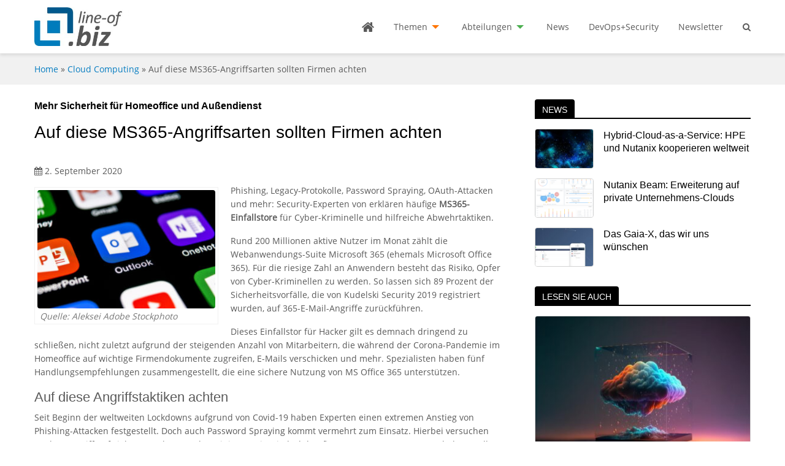

--- FILE ---
content_type: text/html; charset=UTF-8
request_url: https://line-of.biz/cloud-computing/auf-diese-ms365-angriffsarten-sollten-firmen-achten/
body_size: 16868
content:


<!doctype html><html lang="de" class="no-js no-svg"><head>    <meta charset="UTF-8">    <meta http-equiv="X-UA-Compatible" content="IE=edge">    <meta name="HandheldFriendly" content="True">    <meta name="MobileOptimized" content="320">    <meta name="viewport" content="width=device-width, initial-scale=1, user-scalable=0"/>    <title>Auf diese MS365-Angriffsarten sollten Firmen achten - Line of Biz</title>    <link rel="profile" href="http://gmpg.org/xfn/11">	<meta name='robots' content='index, follow, max-image-preview:large, max-snippet:-1, max-video-preview:-1' />

	<!-- This site is optimized with the Yoast SEO plugin v26.8 - https://yoast.com/product/yoast-seo-wordpress/ -->
	<meta name="description" content="Phishing, Legacy-Protokolle, Password Spraying, OAuth-Attacken und mehr: Security-Experten von erklären häufige MS365-Einfallstore für Cyber-Kriminelle" />
	<link rel="canonical" href="https://line-of.biz/cloud-computing/auf-diese-ms365-angriffsarten-sollten-firmen-achten/" />
	<meta property="og:locale" content="de_DE" />
	<meta property="og:type" content="article" />
	<meta property="og:title" content="Auf diese MS365-Angriffsarten sollten Firmen achten - Line of Biz" />
	<meta property="og:description" content="Phishing, Legacy-Protokolle, Password Spraying, OAuth-Attacken und mehr: Security-Experten von erklären häufige MS365-Einfallstore für Cyber-Kriminelle" />
	<meta property="og:url" content="https://line-of.biz/cloud-computing/auf-diese-ms365-angriffsarten-sollten-firmen-achten/" />
	<meta property="og:site_name" content="Line of Biz" />
	<meta property="article:published_time" content="2020-09-02T04:08:32+00:00" />
	<meta property="og:image" content="https://line-of.biz/wp-content/uploads/2020/09/adobestock-283664251-editorial-use-only-lob-aleksei-scaled.jpeg" />
	<meta property="og:image:width" content="2560" />
	<meta property="og:image:height" content="1707" />
	<meta property="og:image:type" content="image/jpeg" />
	<meta name="author" content="Rainer Huttenloher" />
	<meta name="twitter:card" content="summary_large_image" />
	<meta name="twitter:label1" content="Verfasst von" />
	<meta name="twitter:data1" content="Rainer Huttenloher" />
	<meta name="twitter:label2" content="Geschätzte Lesezeit" />
	<meta name="twitter:data2" content="5 Minuten" />
	<script type="application/ld+json" class="yoast-schema-graph">{"@context":"https://schema.org","@graph":[{"@type":"Article","@id":"https://line-of.biz/cloud-computing/auf-diese-ms365-angriffsarten-sollten-firmen-achten/#article","isPartOf":{"@id":"https://line-of.biz/cloud-computing/auf-diese-ms365-angriffsarten-sollten-firmen-achten/"},"author":{"name":"Rainer Huttenloher","@id":"https://line-of.biz/#/schema/person/ef868e64d31d03b6be7928aee1320f87"},"headline":"Auf diese MS365-Angriffsarten sollten Firmen achten","datePublished":"2020-09-02T04:08:32+00:00","mainEntityOfPage":{"@id":"https://line-of.biz/cloud-computing/auf-diese-ms365-angriffsarten-sollten-firmen-achten/"},"wordCount":953,"publisher":{"@id":"https://line-of.biz/#organization"},"image":{"@id":"https://line-of.biz/cloud-computing/auf-diese-ms365-angriffsarten-sollten-firmen-achten/#primaryimage"},"thumbnailUrl":"https://line-of.biz/wp-content/uploads/2020/09/adobestock-283664251-editorial-use-only-lob-aleksei-scaled.jpeg","keywords":["Vertrieb"],"articleSection":["Cloud Computing"],"inLanguage":"de"},{"@type":"WebPage","@id":"https://line-of.biz/cloud-computing/auf-diese-ms365-angriffsarten-sollten-firmen-achten/","url":"https://line-of.biz/cloud-computing/auf-diese-ms365-angriffsarten-sollten-firmen-achten/","name":"Auf diese MS365-Angriffsarten sollten Firmen achten - Line of Biz","isPartOf":{"@id":"https://line-of.biz/#website"},"primaryImageOfPage":{"@id":"https://line-of.biz/cloud-computing/auf-diese-ms365-angriffsarten-sollten-firmen-achten/#primaryimage"},"image":{"@id":"https://line-of.biz/cloud-computing/auf-diese-ms365-angriffsarten-sollten-firmen-achten/#primaryimage"},"thumbnailUrl":"https://line-of.biz/wp-content/uploads/2020/09/adobestock-283664251-editorial-use-only-lob-aleksei-scaled.jpeg","datePublished":"2020-09-02T04:08:32+00:00","description":"Phishing, Legacy-Protokolle, Password Spraying, OAuth-Attacken und mehr: Security-Experten von erklären häufige MS365-Einfallstore für Cyber-Kriminelle","breadcrumb":{"@id":"https://line-of.biz/cloud-computing/auf-diese-ms365-angriffsarten-sollten-firmen-achten/#breadcrumb"},"inLanguage":"de","potentialAction":[{"@type":"ReadAction","target":["https://line-of.biz/cloud-computing/auf-diese-ms365-angriffsarten-sollten-firmen-achten/"]}]},{"@type":"ImageObject","inLanguage":"de","@id":"https://line-of.biz/cloud-computing/auf-diese-ms365-angriffsarten-sollten-firmen-achten/#primaryimage","url":"https://line-of.biz/wp-content/uploads/2020/09/adobestock-283664251-editorial-use-only-lob-aleksei-scaled.jpeg","contentUrl":"https://line-of.biz/wp-content/uploads/2020/09/adobestock-283664251-editorial-use-only-lob-aleksei-scaled.jpeg","width":2560,"height":1707,"caption":"Quelle: Aleksei Adobe Stockphoto"},{"@type":"BreadcrumbList","@id":"https://line-of.biz/cloud-computing/auf-diese-ms365-angriffsarten-sollten-firmen-achten/#breadcrumb","itemListElement":[{"@type":"ListItem","position":1,"name":"Startseite","item":"https://line-of.biz/"},{"@type":"ListItem","position":2,"name":"Auf diese MS365-Angriffsarten sollten Firmen achten"}]},{"@type":"WebSite","@id":"https://line-of.biz/#website","url":"https://line-of.biz/","name":"Line of Biz","description":"IT-Lösungen für Fachabteilungen im Unternehmen","publisher":{"@id":"https://line-of.biz/#organization"},"potentialAction":[{"@type":"SearchAction","target":{"@type":"EntryPoint","urlTemplate":"https://line-of.biz/?s={search_term_string}"},"query-input":{"@type":"PropertyValueSpecification","valueRequired":true,"valueName":"search_term_string"}}],"inLanguage":"de"},{"@type":"Organization","@id":"https://line-of.biz/#organization","name":"MBmedien Publishing GmbH","url":"https://line-of.biz/","logo":{"@type":"ImageObject","inLanguage":"de","@id":"https://line-of.biz/#/schema/logo/image/","url":"https://line-of.biz/wp-content/uploads/2018/10/mbmedien-logo.png","contentUrl":"https://line-of.biz/wp-content/uploads/2018/10/mbmedien-logo.png","width":200,"height":200,"caption":"MBmedien Publishing GmbH"},"image":{"@id":"https://line-of.biz/#/schema/logo/image/"}},{"@type":"Person","@id":"https://line-of.biz/#/schema/person/ef868e64d31d03b6be7928aee1320f87","name":"Rainer Huttenloher","image":{"@type":"ImageObject","inLanguage":"de","@id":"https://line-of.biz/#/schema/person/image/","url":"https://secure.gravatar.com/avatar/aefdf0f661d5b43dad8146228b4fb28282c701c6459d92d0e62def6415cfb559?s=96&d=mm&r=g","contentUrl":"https://secure.gravatar.com/avatar/aefdf0f661d5b43dad8146228b4fb28282c701c6459d92d0e62def6415cfb559?s=96&d=mm&r=g","caption":"Rainer Huttenloher"}}]}</script>
	<!-- / Yoast SEO plugin. -->


<link rel="alternate" title="oEmbed (JSON)" type="application/json+oembed" href="https://line-of.biz/wp-json/oembed/1.0/embed?url=https%3A%2F%2Fline-of.biz%2Fcloud-computing%2Fauf-diese-ms365-angriffsarten-sollten-firmen-achten%2F" />
<link rel="alternate" title="oEmbed (XML)" type="text/xml+oembed" href="https://line-of.biz/wp-json/oembed/1.0/embed?url=https%3A%2F%2Fline-of.biz%2Fcloud-computing%2Fauf-diese-ms365-angriffsarten-sollten-firmen-achten%2F&#038;format=xml" />
<!-- line-of.biz is managing ads with Advanced Ads 2.0.16 – https://wpadvancedads.com/ --><script id="advads-ready">
			window.advanced_ads_ready=function(e,a){a=a||"complete";var d=function(e){return"interactive"===a?"loading"!==e:"complete"===e};d(document.readyState)?e():document.addEventListener("readystatechange",(function(a){d(a.target.readyState)&&e()}),{once:"interactive"===a})},window.advanced_ads_ready_queue=window.advanced_ads_ready_queue||[];		</script>
		<style id='wp-img-auto-sizes-contain-inline-css' type='text/css'>
img:is([sizes=auto i],[sizes^="auto," i]){contain-intrinsic-size:3000px 1500px}
/*# sourceURL=wp-img-auto-sizes-contain-inline-css */
</style>
<link rel='stylesheet' id='wpmw-custom-bootstrap-css' href='https://line-of.biz/wp-content/themes/wpmw-lineofbiz-instance/assets/css/bootstrap.min.css' type='text/css' media='all' />
<link rel='stylesheet' id='wpmw-foundation-style-css' href='https://line-of.biz/wp-content/themes/wpmw-lineofbiz-instance/assets/css/app.css' type='text/css' media='all' />
<link rel='stylesheet' id='borlabs-cookie-css' href='https://line-of.biz/wp-content/cache/borlabs-cookie/borlabs-cookie_1_de.css?ver=2.3.6-20' type='text/css' media='all' />
<link rel="https://api.w.org/" href="https://line-of.biz/wp-json/" /><link rel="alternate" title="JSON" type="application/json" href="https://line-of.biz/wp-json/wp/v2/posts/8966" /><link rel='shortlink' href='https://line-of.biz/?p=8966' />
    <!--[if lte IE 9]>
    <script type="text/javascript">window.location = "/outdated-browser/";</script>
    <![endif]-->
    <link rel="icon" href="https://line-of.biz/wp-content/uploads/2018/09/cropped-logo-lineofbiz-2-300x300.jpg" sizes="32x32" />
<link rel="icon" href="https://line-of.biz/wp-content/uploads/2018/09/cropped-logo-lineofbiz-2-300x300.jpg" sizes="192x192" />
<link rel="apple-touch-icon" href="https://line-of.biz/wp-content/uploads/2018/09/cropped-logo-lineofbiz-2-300x300.jpg" />
<meta name="msapplication-TileImage" content="https://line-of.biz/wp-content/uploads/2018/09/cropped-logo-lineofbiz-2-300x300.jpg" />
		<style type="text/css" id="wp-custom-css">
			.advads-adlabel {
font-size: 80%;
}
		</style>
		</head><body class="wp-singular post-template-default single single-post postid-8966 single-format-standard wp-custom-logo wp-theme-wpmw-lineofbiz-instance aa-prefix-advads-" itemscope itemtype="http://schema.org/WebPage"><header role="banner" itemscope itemtype="http://schema.org/WPHeader">    <div data-sticky-container>        <div data-sticky data-options="marginTop:0;" data-top-anchor="36">            <div class="row">                <div class="columns small-12">                    <div class="top-bar">                        <div class="top-bar-left">                            <a href="https://line-of.biz">                                <img width="155" height="63" src="https://line-of.biz/wp-content/uploads/2018/10/logo-lineofbiz.jpg" class="attachment-9999x63 size-9999x63" alt="logo lineofbiz" decoding="async" srcset="https://line-of.biz/wp-content/uploads/2018/10/logo-lineofbiz.jpg 453w, https://line-of.biz/wp-content/uploads/2018/10/logo-lineofbiz-300x122.jpg 300w" sizes="(max-width: 155px) 100vw, 155px" />                            </a>                        </div>                        <div class="top-bar-right">                                    <div class="mobile-nav" data-responsive-toggle="main-nav" data-hide-for="medium">

            <div class="search-mobile search-icon">
                <i class="fa fa-search"></i>
            </div>

            <button type="button" class="wpmw_menu_icon wpmw_menu_icon-X" data-toggle="main-nav">
                <span></span>
            </button>

        </div>

		
<div class="searchform-wrapper">

    <form method="get" id="searchform" class="searchform" action="https://line-of.biz/">

        <input type="text" class="field" name="s" id="s" placeholder="Suchbegriff..."/>
        <input type="submit" class="submit button" name="submit" id="searchsubmit" value="Suchen"/>

    </form>

</div><div id="main-nav" class="main-nav-container"><ul id="main-nav-ul" class="vertical medium-horizontal dropdown menu" data-responsive-menu="drilldown medium-dropdown"><li class="home-icon hide-for-small-only"><a href="https://line-of.biz/"><i class="fa fa-home"></i></a></li>
<li><a href="https://line-of.biz/themen/">Themen</a>
<ul class="vertical menu clearfix">
	<li><a href="https://line-of.biz/thema/enterprise-resource-planning/">Enterprise Resource Planning</a></li>
	<li><a href="https://line-of.biz/thema/customer-relationship-management/">Customer Relationship Management</a></li>
	<li><a href="https://line-of.biz/thema/business-intelligence-big-data/">Business Intelligence / Big Data</a></li>
	<li><a href="https://line-of.biz/thema/ecmdms/">ECM/DMS</a></li>
	<li><a href="https://line-of.biz/thema/e-commerce/">E-Commerce</a></li>
	<li><a href="https://line-of.biz/thema/collaboration/">Collaboration</a></li>
	<li><a href="https://line-of.biz/thema/industrie-4-0-und-iot/">Industrie 4.0 und IoT</a></li>
	<li><a href="https://line-of.biz/thema/eu-dsgvo/">EU-DSGVO</a></li>
	<li class="current-post-ancestor current-menu-parent current-post-parent active"><a href="https://line-of.biz/thema/cloud-computing/">Cloud Computing</a></li>
	<li><a href="https://line-of.biz/thema/mobilzugriff-auf-unternehmens-software/">Mobilzugriff auf Unternehmens-Software</a></li>
	<li><a href="https://line-of.biz/thema/sicherheit/">Sicherheit</a></li>
	<li><a href="https://line-of.biz/thema/it-infrastruktur-und-rechenzentren/">IT-Infrastruktur und Rechenzentren</a></li>
</ul>
</li>
<li><a href="https://line-of.biz/abteilungen/">Abteilungen</a>
<ul class="vertical menu clearfix">
	<li><a href="https://line-of.biz/abteilung/marketing/">Marketing</a></li>
	<li><a href="https://line-of.biz/abteilung/lager-logistik/">Lager/Logistik</a></li>
	<li><a href="https://line-of.biz/abteilung/vertrieb/">Vertrieb</a></li>
	<li><a href="https://line-of.biz/abteilung/einkauf/">Einkauf</a></li>
	<li><a href="https://line-of.biz/abteilung/produktion/">Produktion</a></li>
	<li><a href="https://line-of.biz/abteilung/personal/">Personal</a></li>
	<li><a href="https://line-of.biz/abteilung/controlling/">Controlling</a></li>
	<li><a href="https://line-of.biz/abteilung/unternehmensleitung/">Unternehmensleitung</a></li>
	<li><a href="https://line-of.biz/abteilung/finanzen/">Finanzen</a></li>
</ul>
</li>
<li><a href="https://line-of.biz/beitragsart/news/">News</a></li>
<li><a href="https://line-of.biz/themenspecial/devopssecurity/">DevOps+Security</a></li>
<li><a href="https://line-of.biz/newsletter/">Newsletter</a></li>
<li class="search-icon hide-for-small-only"><i class="fa fa-search"></i></li></ul></div>                        </div>                    </div>                </div>            </div>        </div>    </div></header>
    <div class="row-breadcrumbs">

        <nav class="breadcrumb row column small-12"><a href="https://line-of.biz">Home</a> &raquo; <a href="https://line-of.biz/thema/cloud-computing/">Cloud Computing</a> &raquo; <span class="current-page">Auf diese MS365-Angriffsarten sollten Firmen achten</span></nav>
    </div>

    <main class="row">

        <div class="column small-12 medium-8">

			
				
                    <article class="single-article">

                        <h1><span>Mehr Sicherheit für Homeoffice und Außendienst</span>Auf diese MS365-Angriffsarten sollten Firmen achten</h1>
                        <span class="date-published"><i class="fa fa-calendar"></i> 2. September 2020</span>
                        <figure class="wp-caption alignleft auto-featured-image"><a href="https://line-of.biz/wp-content/uploads/2020/09/adobestock-283664251-editorial-use-only-lob-aleksei-scaled.jpeg"><img width="300" height="200" src="https://line-of.biz/wp-content/uploads/2020/09/adobestock-283664251-editorial-use-only-lob-aleksei-300x200.jpeg" class="attachment-medium size-medium wp-post-image" alt="adobestock editorial use only lob aleksei" srcset="https://line-of.biz/wp-content/uploads/2020/09/adobestock-283664251-editorial-use-only-lob-aleksei-300x200.jpeg 300w, https://line-of.biz/wp-content/uploads/2020/09/adobestock-283664251-editorial-use-only-lob-aleksei-1920x1280.jpeg 1920w, https://line-of.biz/wp-content/uploads/2020/09/adobestock-283664251-editorial-use-only-lob-aleksei-200x133.jpeg 200w, https://line-of.biz/wp-content/uploads/2020/09/adobestock-283664251-editorial-use-only-lob-aleksei-1536x1024.jpeg 1536w, https://line-of.biz/wp-content/uploads/2020/09/adobestock-283664251-editorial-use-only-lob-aleksei-2048x1365.jpeg 2048w, https://line-of.biz/wp-content/uploads/2020/09/adobestock-283664251-editorial-use-only-lob-aleksei-352x235.jpeg 352w, https://line-of.biz/wp-content/uploads/2020/09/adobestock-283664251-editorial-use-only-lob-aleksei-600x400.jpeg 600w" sizes="(max-width: 300px) 100vw, 300px" /></a><figcaption class="wp-caption-text">Quelle: Aleksei Adobe Stockphoto</figcaption></figure><p>Phishing, Legacy-Protokolle, Password Spraying, OAuth-Attacken und mehr: Security-Experten von erklären häufige <strong>MS365-Einfallstore</strong> für Cyber-Kriminelle und hilfreiche Abwehrtaktiken.<span id="more-8966"></span></p>
<p>Rund 200 Millionen aktive Nutzer im Monat zählt die Webanwendungs-Suite Microsoft 365 (ehemals Microsoft Office 365). Für die riesige Zahl an Anwendern besteht das Risiko, Opfer von Cyber-Kriminellen zu werden. So lassen sich 89 Prozent der Sicherheitsvorfälle, die von Kudelski Security 2019 registriert wurden, auf 365-E-Mail-Angriffe zurückführen.</p>
<p>Dieses Einfallstor für Hacker gilt es demnach dringend zu schließen, nicht zuletzt aufgrund der steigenden Anzahl von Mitarbeitern, die während der Corona-Pandemie im Homeoffice auf wichtige Firmendokumente zugreifen, E-Mails verschicken und mehr. Spezialisten haben fünf Handlungsempfehlungen zusammengestellt, die eine sichere Nutzung von MS Office 365 unterstützen.</p>
<h2>Auf diese Angriffstaktiken achten</h2>
<p>Seit Beginn der weltweiten Lockdowns aufgrund von Covid-19 haben Experten einen extremen Anstieg von Phishing-Attacken festgestellt. Doch auch Password Spraying kommt vermehrt zum Einsatz. Hierbei versuchen Hacker, Zugriff auf viele Nutzerkonten über einige wenige, jedoch häufig genutzte Passwörter zu erhalten. Selbst mit Multi-Faktor-Authentifizierung (MFA) können Angreifer 365-Konten kompromittieren, ohne überhaupt einen MFA-Push nachweisen oder einen zeitbasierten Einmal-Passwort-Code angeben zu müssen.</p>
<p>MFA schließt keine Legacy-Protokolle ein, die genutzt werden, um ältere Geräte zu aktivieren, die E-Mails anders als neuere Devices abrufen. Darum sind Clients, die keine aktive Synchronisierung wie iPhone- oder Outlook-Webclient verwenden, also beispielsweise der Unternehmensdrucker, willkommene Einfallstore für Hacker: Hier werden sie nicht zur Eingabe eines MFA-Codes aufgefordert. Es gibt verschiedenste Tools, die es Angreifern via Brute-Force ermöglichen, Office 365-Accounts auf diese Art und Weise zu kompromittieren.</p>
<h2>Zugriff auf Legacy-Protokolle einschränken</h2>
<p>Wer wissen will, ob dies für die eigene 365-Umgebung zutrifft, kann die Sign-In-Activity aufrufen. Zeigt die Client-Anwendung ältere Office-Clients oder andere Clients an, ist das ein Anzeichen für eine Legacy-Authentifizierung, die MFA nicht unterstützt. Bis vor Kurzem waren Legacy-Protokolle in Office 365 standardmäßig aktiviert.</p>
<p>Wer Office 365-Tenants seit mehr als sechs Monaten im Einsatz hat, muss dies also besonders beachten. Legacy-Protokolle umgehen MFA, da sie darauf ausgelegt sind, Geräte zu unterstützen, die neuere E-Mail-Kommunikationsprotokolle nicht nutzen. Tipp: Der Zugriff auf derartige Protokolle sollte so schnell wie möglich mit Kontrollfunktionen des Azure Active Directory eingeschränkt werden. Es ist empfehlenswert, Legacy-Protokoll-Zugriffe nach Service-Account-Nutzernamen oder Office-IP-Adressen zu filtern, wenn es sich um Geräte wie Drucker oder Scanner handelt, die Daten senden müssen. Außerdem sollten spezielle Service-Konten erstellt werden, mit denen sich E-Mails von Geräten senden lassen, die MFA-fähige Protokolle nicht unterstützen. Zugleich müssen diese Accounts verlässlich überwacht werden.</p>
<h2>OAuth-Attacken im Auge behalten</h2>
<p>Eine weitere Methode, die Angreifer nutzen, um 365-Konten auszuspähen, ist Open Authorization (OAuth). Hierbei handelt es sich um zwei verschiedene offene Protokolle, die eine standardisierte API-Autorisierung für Desktop-, Web- und Mobile-Anwendungen erlauben. Sie sind für Aktionen wie „Sign in with Facebook“ oder „Sign in with Google“ zuständig. Aber sie steuern auch viele der Active Directory SSO-Migrationen. Das Gefahrenpotenzial von OAuth hängt davon ab, wie einer Anwendung Zugriff auf Daten gewährt wird.</p>
<p>Ein Beispiel: Wird mit Google eingeloggt, erlaubt Google den Anwendungen nur, E-Mails und den Namen des Anwenders abzurufen, denn das ist alles, was benötigt wird. Die Anwendungen können jedoch alle vorhandenen OAuth-Berechtigungen anfordern. Es kommt aktuell immer häufiger vor, dass Angreifer gefälschte Anwendungen bauen, die Lesezugriff auf E-Mails ohne Passwort und ohne jegliche Zugangsdaten anfordern. In dem Moment, in dem ein Benutzer auf „Akzeptieren“ drückt, gewährt er Hackern Zugriff auf seinen E-Mail-Posteingang, ohne dass diese ein Passwort angeben müssen.</p>
<p>Das Problem: Office 365-Administratoren können dauerhaft Zugang zu allen Daten einer Organisation, Mailboxen und Active Directory-Umgebung gewähren. Dies bereitet Sicherheitsexperten zunehmend Sorge. Tipp: Microsoft stellt spezielle Tools zur Verfügung, die es Organisationen ermöglichen, nach bösartigen Zugriffen Ausschau zu halten. Administratoren können Anwendungen, die derartige Informationen anfordern, zudem vorab genehmigen – ein weiterer wichtiger Schritt in Richtung mehr Sicherheit.</p>
<h2>Risiko E-Mail-Weiterleitungen nicht unterschätzen</h2>
<p>Ein weiteres Problem ist, dass Cyber-Kriminelle Mailweiterleitungsregeln in IT-Umgebungen ausnutzen, in denen das Thema Sicherheit zu einseitig und nachlässig behandelt wird. So wiegen sich Unternehmen in Sicherheit, da sie einen Angriff aufgedeckt haben. Es kommt jedoch häufig vor, dass Angreifer, die Zugriff auf ein Konto erhalten haben, sofort eine Weiterleitung einrichten: Jede E-Mail an dieses Konto geht sofort weiter an eine dritte Partei.</p>
<p>Hinzu kommen Weiterleitungsregeln, die nach Aufforderungen wie „Hallo, ich habe gerade eine E-Mail von dir erhalten, die seltsam aussieht. Bist du sicher, dass du sie geschickt hast?“ suchen. Angreifer löschen derartige Antworten automatisch, so dass, wenn ein Benutzer kompromittiert wurde und jemand auf diese Mails antwortet, der User es nicht sehen kann. E-Mail-Regeln dieser Art bleiben selbst nach Änderung der Anmeldeinformationen bestehen.<br />
Es gibt sogar ein Tool, das es Angreifern ermöglicht, eine von MS zur Verfügung gestellte API zu nutzen und ihr Handeln so noch besser zu verschleiern. Tipp: Unternehmen sollten sich immer wieder mit neuen Angriffsarten und Abwehrmechanismen beschäftigen und gegebenenfalls Experten zurate ziehen.</p>
<h2>Einfallstor Outlook-Formular berücksichtigen</h2>
<p>Hacker nutzen außerdem vermehrt Outlook-Formulare (Outlook Forms), um 365-Konten zu kompromittieren. Derartige Formulare werden verwendet, um benutzerdefinierte Anwendungen anzuzeigen, die etwa mit E-Mail-Kalendereinladungen einhergehen. Das Team von MS hat ein Outlook-Formular entworfen, mit dem User diese Einladungen annehmen oder ablehnen können. Angreifer können allerdings eigene Formulare erstellen und sie in bestimmten Ordnern wie dem Posteingang veröffentlichen.</p>
<p>Anschließend wird dieser mit dem Firmen-Laptop synchronisiert oder dem E-Mail-Client des Handys, auf dem Outlook genutzt wird. Um das Outlook-Formular und den darin eingebetteten Code auszulösen, muss ein Angreifer lediglich eine E-Mail der entsprechenden Nachrichtenklasse senden. Dieser Problematik sollten sich MS365-Anwenderunternehmen demnach ebenfalls widmen. (rhh)</p>
<p><a href="https://kudelskisecurity.com/de/">Kudelski Security</a></p>

                    </article>

				
			
            

    <h2 class="lined-headline"><span>Lesen Sie auch</span></h2>

    <section class="row related-posts small-up-1 medium-up-3">

    
        <div class="column">

            
<div class="article-vertical">

    
    <figure>

        <a href="https://line-of.biz/cloud-computing/fokussiert-auf-ausgestaltung-von-sicherheits-und-souveraenitaetsmerkmalen/">
            <img width="352" height="235" src="https://line-of.biz/wp-content/uploads/2026/01/cloud-8598424-1280-lob-pixa-akashkumar-352x235.jpg" class="attachment-preview size-preview wp-post-image" alt="cloud LoB Pixa akashKumar" decoding="async" loading="lazy" srcset="https://line-of.biz/wp-content/uploads/2026/01/cloud-8598424-1280-lob-pixa-akashkumar-352x235.jpg 352w, https://line-of.biz/wp-content/uploads/2026/01/cloud-8598424-1280-lob-pixa-akashkumar-300x200.jpg 300w, https://line-of.biz/wp-content/uploads/2026/01/cloud-8598424-1280-lob-pixa-akashkumar-200x133.jpg 200w, https://line-of.biz/wp-content/uploads/2026/01/cloud-8598424-1280-lob-pixa-akashkumar-600x400.jpg 600w, https://line-of.biz/wp-content/uploads/2026/01/cloud-8598424-1280-lob-pixa-akashkumar.jpg 1280w" sizes="auto, (max-width: 352px) 100vw, 352px" />        </a>

        
    </figure>

    
    <h3><a href="https://line-of.biz/cloud-computing/fokussiert-auf-ausgestaltung-von-sicherheits-und-souveraenitaetsmerkmalen/">Fokussiert auf Ausgestaltung von Sicherheits- und Souveränitätsmerkmalen</a></h3>

    
    
</div>
        </div>

    
        <div class="column">

            
<div class="article-vertical">

    
    <figure>

        <a href="https://line-of.biz/cloud-computing/schweiz-will-vorreiterrolle-einzunehmen/">
            <img width="352" height="235" src="https://line-of.biz/wp-content/uploads/2025/12/digital-data-carriers-1443484-1280-lob-pixa-as-photography-352x235.jpg" class="attachment-preview size-preview wp-post-image" alt="digital data carriers LoB Pixa AS Photography" decoding="async" loading="lazy" srcset="https://line-of.biz/wp-content/uploads/2025/12/digital-data-carriers-1443484-1280-lob-pixa-as-photography-352x235.jpg 352w, https://line-of.biz/wp-content/uploads/2025/12/digital-data-carriers-1443484-1280-lob-pixa-as-photography-300x200.jpg 300w, https://line-of.biz/wp-content/uploads/2025/12/digital-data-carriers-1443484-1280-lob-pixa-as-photography-200x133.jpg 200w, https://line-of.biz/wp-content/uploads/2025/12/digital-data-carriers-1443484-1280-lob-pixa-as-photography-600x400.jpg 600w, https://line-of.biz/wp-content/uploads/2025/12/digital-data-carriers-1443484-1280-lob-pixa-as-photography.jpg 1280w" sizes="auto, (max-width: 352px) 100vw, 352px" />        </a>

        
    </figure>

    
    <h3><a href="https://line-of.biz/cloud-computing/schweiz-will-vorreiterrolle-einzunehmen/">Schweiz will Vorreiterrolle einzunehmen</a></h3>

    
    
</div>
        </div>

    
        <div class="column">

            
<div class="article-vertical">

    
    <figure>

        <a href="https://line-of.biz/cloud-computing/cloudwashing-bleibt-ein-brisantes-thema/">
            <img width="352" height="235" src="https://line-of.biz/wp-content/uploads/2025/11/cloud-computing-3385323-1280-lob-pixa-linforth-352x235.jpg" class="attachment-preview size-preview wp-post-image" alt="cloud computing LoB PIxa linforth" decoding="async" loading="lazy" srcset="https://line-of.biz/wp-content/uploads/2025/11/cloud-computing-3385323-1280-lob-pixa-linforth-352x235.jpg 352w, https://line-of.biz/wp-content/uploads/2025/11/cloud-computing-3385323-1280-lob-pixa-linforth-200x133.jpg 200w, https://line-of.biz/wp-content/uploads/2025/11/cloud-computing-3385323-1280-lob-pixa-linforth-600x400.jpg 600w" sizes="auto, (max-width: 352px) 100vw, 352px" />        </a>

        
    </figure>

    
    <h3><a href="https://line-of.biz/cloud-computing/cloudwashing-bleibt-ein-brisantes-thema/">Cloudwashing bleibt ein brisantes Thema</a></h3>

    
    
</div>
        </div>

    
    </section>



        </div>

        <aside class="column small-12 medium-4 main-sidebar blog-sidebar">

            

    <div class="widget news-widget list-margin-s">

        <h2 class="lined-headline"><span>News</span></h2>

        
            
<article class="article-horizontal">

    <div class="row">

        <div class="column small-4 article-horizontal-img">

                        <figure>

                <a href="https://line-of.biz/cloud-computing/hybrid-cloud-as-a-service-hpe-und-nutanix-kooperieren-weltweit/">
                    <img width="200" height="133" src="https://line-of.biz/wp-content/uploads/2019/04/3-hpe-nutanix-200x133.jpg" class="attachment-thumbnail size-thumbnail wp-post-image" alt="hpe nutanix" decoding="async" loading="lazy" srcset="https://line-of.biz/wp-content/uploads/2019/04/3-hpe-nutanix-200x133.jpg 200w, https://line-of.biz/wp-content/uploads/2019/04/3-hpe-nutanix-352x235.jpg 352w, https://line-of.biz/wp-content/uploads/2019/04/3-hpe-nutanix-600x400.jpg 600w" sizes="auto, (max-width: 200px) 100vw, 200px" />                </a>

                
            </figure>
            
        </div>

        <div class="column small-8 article-horizontal-content">

            <h3><a href="https://line-of.biz/cloud-computing/hybrid-cloud-as-a-service-hpe-und-nutanix-kooperieren-weltweit/">Hybrid-Cloud-as-a-Service: HPE und Nutanix kooperieren weltweit</a></h3>

            
            
        </div>

    </div>

</article>
        
            
<article class="article-horizontal">

    <div class="row">

        <div class="column small-4 article-horizontal-img">

                        <figure>

                <a href="https://line-of.biz/cloud-computing/nutanix-beam-erweiterung-auf-private-unternehmens-clouds/">
                    <img width="200" height="133" src="https://line-of.biz/wp-content/uploads/2018/11/nutanix-multi-cloud-dashboards-200x133.png" class="attachment-thumbnail size-thumbnail wp-post-image" alt="nutanix multi cloud dashboards" decoding="async" loading="lazy" srcset="https://line-of.biz/wp-content/uploads/2018/11/nutanix-multi-cloud-dashboards-200x133.png 200w, https://line-of.biz/wp-content/uploads/2018/11/nutanix-multi-cloud-dashboards-352x235.png 352w, https://line-of.biz/wp-content/uploads/2018/11/nutanix-multi-cloud-dashboards-600x400.png 600w" sizes="auto, (max-width: 200px) 100vw, 200px" />                </a>

                
            </figure>
            
        </div>

        <div class="column small-8 article-horizontal-content">

            <h3><a href="https://line-of.biz/cloud-computing/nutanix-beam-erweiterung-auf-private-unternehmens-clouds/">Nutanix Beam: Erweiterung auf private Unternehmens-Clouds</a></h3>

            
            
        </div>

    </div>

</article>
        
            
<article class="article-horizontal">

    <div class="row">

        <div class="column small-4 article-horizontal-img">

                        <figure>

                <a href="https://line-of.biz/cloud-computing/das-gaia-x-das-wir-uns-wuenschen/">
                    <img width="200" height="133" src="https://line-of.biz/wp-content/uploads/2020/07/owncloud-b1-200x133.jpg" class="attachment-thumbnail size-thumbnail wp-post-image" alt="owncloud b" decoding="async" loading="lazy" srcset="https://line-of.biz/wp-content/uploads/2020/07/owncloud-b1-200x133.jpg 200w, https://line-of.biz/wp-content/uploads/2020/07/owncloud-b1-352x235.jpg 352w, https://line-of.biz/wp-content/uploads/2020/07/owncloud-b1-600x400.jpg 600w" sizes="auto, (max-width: 200px) 100vw, 200px" />                </a>

                
            </figure>
            
        </div>

        <div class="column small-8 article-horizontal-content">

            <h3><a href="https://line-of.biz/cloud-computing/das-gaia-x-das-wir-uns-wuenschen/">Das Gaia-X, das wir uns wünschen</a></h3>

            
            
        </div>

    </div>

</article>
        
    </div>




    <div class="widget posts-widget list-margin">

        <h2 class="lined-headline"><span>Lesen Sie auch</span></h2>

        
            
<div class="article-vertical">

    
    <figure>

        <a href="https://line-of.biz/cloud-computing/fokussiert-auf-ausgestaltung-von-sicherheits-und-souveraenitaetsmerkmalen/">
            <img width="352" height="235" src="https://line-of.biz/wp-content/uploads/2026/01/cloud-8598424-1280-lob-pixa-akashkumar-352x235.jpg" class="attachment-preview size-preview wp-post-image" alt="cloud LoB Pixa akashKumar" decoding="async" loading="lazy" srcset="https://line-of.biz/wp-content/uploads/2026/01/cloud-8598424-1280-lob-pixa-akashkumar-352x235.jpg 352w, https://line-of.biz/wp-content/uploads/2026/01/cloud-8598424-1280-lob-pixa-akashkumar-300x200.jpg 300w, https://line-of.biz/wp-content/uploads/2026/01/cloud-8598424-1280-lob-pixa-akashkumar-200x133.jpg 200w, https://line-of.biz/wp-content/uploads/2026/01/cloud-8598424-1280-lob-pixa-akashkumar-600x400.jpg 600w, https://line-of.biz/wp-content/uploads/2026/01/cloud-8598424-1280-lob-pixa-akashkumar.jpg 1280w" sizes="auto, (max-width: 352px) 100vw, 352px" />        </a>

        
    </figure>

    
    <h3><a href="https://line-of.biz/cloud-computing/fokussiert-auf-ausgestaltung-von-sicherheits-und-souveraenitaetsmerkmalen/">Fokussiert auf Ausgestaltung von Sicherheits- und Souveränitätsmerkmalen</a></h3>

    
    
</div>
        
            
<div class="article-vertical">

    
    <figure>

        <a href="https://line-of.biz/cloud-computing/schweiz-will-vorreiterrolle-einzunehmen/">
            <img width="352" height="235" src="https://line-of.biz/wp-content/uploads/2025/12/digital-data-carriers-1443484-1280-lob-pixa-as-photography-352x235.jpg" class="attachment-preview size-preview wp-post-image" alt="digital data carriers LoB Pixa AS Photography" decoding="async" loading="lazy" srcset="https://line-of.biz/wp-content/uploads/2025/12/digital-data-carriers-1443484-1280-lob-pixa-as-photography-352x235.jpg 352w, https://line-of.biz/wp-content/uploads/2025/12/digital-data-carriers-1443484-1280-lob-pixa-as-photography-300x200.jpg 300w, https://line-of.biz/wp-content/uploads/2025/12/digital-data-carriers-1443484-1280-lob-pixa-as-photography-200x133.jpg 200w, https://line-of.biz/wp-content/uploads/2025/12/digital-data-carriers-1443484-1280-lob-pixa-as-photography-600x400.jpg 600w, https://line-of.biz/wp-content/uploads/2025/12/digital-data-carriers-1443484-1280-lob-pixa-as-photography.jpg 1280w" sizes="auto, (max-width: 352px) 100vw, 352px" />        </a>

        
    </figure>

    
    <h3><a href="https://line-of.biz/cloud-computing/schweiz-will-vorreiterrolle-einzunehmen/">Schweiz will Vorreiterrolle einzunehmen</a></h3>

    
    
</div>
        
            
<div class="article-vertical">

    
    <figure>

        <a href="https://line-of.biz/cloud-computing/cloudwashing-bleibt-ein-brisantes-thema/">
            <img width="352" height="235" src="https://line-of.biz/wp-content/uploads/2025/11/cloud-computing-3385323-1280-lob-pixa-linforth-352x235.jpg" class="attachment-preview size-preview wp-post-image" alt="cloud computing LoB PIxa linforth" decoding="async" loading="lazy" srcset="https://line-of.biz/wp-content/uploads/2025/11/cloud-computing-3385323-1280-lob-pixa-linforth-352x235.jpg 352w, https://line-of.biz/wp-content/uploads/2025/11/cloud-computing-3385323-1280-lob-pixa-linforth-200x133.jpg 200w, https://line-of.biz/wp-content/uploads/2025/11/cloud-computing-3385323-1280-lob-pixa-linforth-600x400.jpg 600w" sizes="auto, (max-width: 352px) 100vw, 352px" />        </a>

        
    </figure>

    
    <h3><a href="https://line-of.biz/cloud-computing/cloudwashing-bleibt-ein-brisantes-thema/">Cloudwashing bleibt ein brisantes Thema</a></h3>

    
    
</div>
        
    </div>


<div class="widget widget-cat-cloud"><h3 class="lined-headline"><span>Alle Themen</span></h3><div class="tagcloud"><a href="https://line-of.biz/thema/allgemein/" class="tag-cloud-link tag-link-1 tag-link-position-1" style="font-size: 8pt;" aria-label="Allgemein (7 Einträge)">Allgemein</a>
<a href="https://line-of.biz/thema/business-intelligence-big-data/" class="tag-cloud-link tag-link-5 tag-link-position-2" style="font-size: 17.854368932039pt;" aria-label="Business Intelligence / Big Data (221 Einträge)">Business Intelligence / Big Data</a>
<a href="https://line-of.biz/thema/cloud-computing/" class="tag-cloud-link tag-link-11 tag-link-position-3" style="font-size: 18.466019417476pt;" aria-label="Cloud Computing (275 Einträge)">Cloud Computing</a>
<a href="https://line-of.biz/thema/collaboration/" class="tag-cloud-link tag-link-8 tag-link-position-4" style="font-size: 16.699029126214pt;" aria-label="Collaboration (150 Einträge)">Collaboration</a>
<a href="https://line-of.biz/thema/customer-relationship-management/" class="tag-cloud-link tag-link-4 tag-link-position-5" style="font-size: 15.611650485437pt;" aria-label="Customer Relationship Management (104 Einträge)">Customer Relationship Management</a>
<a href="https://line-of.biz/thema/e-commerce/" class="tag-cloud-link tag-link-7 tag-link-position-6" style="font-size: 15.203883495146pt;" aria-label="E-Commerce (90 Einträge)">E-Commerce</a>
<a href="https://line-of.biz/thema/ecmdms/" class="tag-cloud-link tag-link-6 tag-link-position-7" style="font-size: 13.097087378641pt;" aria-label="ECM/DMS (44 Einträge)">ECM/DMS</a>
<a href="https://line-of.biz/thema/enterprise-resource-planning/" class="tag-cloud-link tag-link-3 tag-link-position-8" style="font-size: 19.281553398058pt;" aria-label="Enterprise Resource Planning (366 Einträge)">Enterprise Resource Planning</a>
<a href="https://line-of.biz/thema/eu-dsgvo/" class="tag-cloud-link tag-link-10 tag-link-position-9" style="font-size: 16.699029126214pt;" aria-label="EU-DSGVO (149 Einträge)">EU-DSGVO</a>
<a href="https://line-of.biz/thema/industrie-4-0-und-iot/" class="tag-cloud-link tag-link-9 tag-link-position-10" style="font-size: 16.766990291262pt;" aria-label="Industrie 4.0 und IoT (153 Einträge)">Industrie 4.0 und IoT</a>
<a href="https://line-of.biz/thema/it-infrastruktur-und-rechenzentren/" class="tag-cloud-link tag-link-14 tag-link-position-11" style="font-size: 20.097087378641pt;" aria-label="IT-Infrastruktur und Rechenzentren (474 Einträge)">IT-Infrastruktur und Rechenzentren</a>
<a href="https://line-of.biz/thema/mobilzugriff-auf-unternehmens-software/" class="tag-cloud-link tag-link-12 tag-link-position-12" style="font-size: 15.339805825243pt;" aria-label="Mobilzugriff auf Unternehmens-Software (95 Einträge)">Mobilzugriff auf Unternehmens-Software</a>
<a href="https://line-of.biz/thema/sicherheit/" class="tag-cloud-link tag-link-13 tag-link-position-13" style="font-size: 22pt;" aria-label="Sicherheit (916 Einträge)">Sicherheit</a></div>
</div><div class="widget widget-tag-cloud"><h3 class="lined-headline"><span>Alle Abteilungen</span></h3><div class="tagcloud"><a href="https://line-of.biz/abteilung/controlling/" class="tag-cloud-link tag-link-21 tag-link-position-1" style="font-size: 9.9764705882353pt;" aria-label="Controlling (88 Einträge)">Controlling</a>
<a href="https://line-of.biz/abteilung/einkauf/" class="tag-cloud-link tag-link-18 tag-link-position-2" style="font-size: 8.3294117647059pt;" aria-label="Einkauf (70 Einträge)">Einkauf</a>
<a href="https://line-of.biz/abteilung/finanzen/" class="tag-cloud-link tag-link-23 tag-link-position-3" style="font-size: 12.447058823529pt;" aria-label="Finanzen (124 Einträge)">Finanzen</a>
<a href="https://line-of.biz/abteilung/lager-logistik/" class="tag-cloud-link tag-link-16 tag-link-position-4" style="font-size: 8pt;" aria-label="Lager/Logistik (66 Einträge)">Lager/Logistik</a>
<a href="https://line-of.biz/abteilung/marketing/" class="tag-cloud-link tag-link-15 tag-link-position-5" style="font-size: 14.588235294118pt;" aria-label="Marketing (170 Einträge)">Marketing</a>
<a href="https://line-of.biz/abteilung/personal/" class="tag-cloud-link tag-link-20 tag-link-position-6" style="font-size: 18.376470588235pt;" aria-label="Personal (286 Einträge)">Personal</a>
<a href="https://line-of.biz/abteilung/produktion/" class="tag-cloud-link tag-link-19 tag-link-position-7" style="font-size: 21.011764705882pt;" aria-label="Produktion (419 Einträge)">Produktion</a>
<a href="https://line-of.biz/abteilung/unternehmensleitung/" class="tag-cloud-link tag-link-22 tag-link-position-8" style="font-size: 22pt;" aria-label="Unternehmensleitung (473 Einträge)">Unternehmensleitung</a>
<a href="https://line-of.biz/abteilung/vertrieb/" class="tag-cloud-link tag-link-17 tag-link-position-9" style="font-size: 13.105882352941pt;" aria-label="Vertrieb (136 Einträge)">Vertrieb</a></div>
</div>
        </aside>

    </main>

    <progress value="0"></progress>

<footer id="main-footer" itemscope itemtype="http://schema.org/WPFooter">    <div class="scroll-top-wrapper show-for-medium">        <i class="fa fa-angle-double-up" aria-hidden="true"></i>    </div>    <div class="row column">        <nav class="float-left">            <ul id="footer-nav" class="menu"><li><a target="_blank" href="https://line-of.biz/datenschutzerklaerung/">Datenschutz</a></li>
<li><a href="https://line-of.biz/impressum/">Impressum</a></li>
<li><a href="https://line-of.biz/agbs/">Allgemeine Geschäftsbedingungen (AGBs)</a></li>
</ul>        </nav>        <div id="copyright" class="float-right">Copyright &copy; 2026 Line of Biz &bull; Alle Rechte vorbehalten</div>    </div></footer><script type="speculationrules">
{"prefetch":[{"source":"document","where":{"and":[{"href_matches":"/*"},{"not":{"href_matches":["/wp-*.php","/wp-admin/*","/wp-content/uploads/*","/wp-content/*","/wp-content/plugins/*","/wp-content/themes/wpmw-lineofbiz-instance/*","/*\\?(.+)"]}},{"not":{"selector_matches":"a[rel~=\"nofollow\"]"}},{"not":{"selector_matches":".no-prefetch, .no-prefetch a"}}]},"eagerness":"conservative"}]}
</script>
<!--googleoff: all--><div data-nosnippet><script id="BorlabsCookieBoxWrap" type="text/template"><div
    id="BorlabsCookieBox"
    class="BorlabsCookie"
    role="dialog"
    aria-describedby="CookieBoxTextDescription"
    aria-modal="true"
>
    <div class="middle-center" style="display: none;">
        <div class="_brlbs-box-wrap">
            <div class="_brlbs-box _brlbs-box-slim">
                <div class="cookie-box">
                    <div class="container">
                        <div class="row no-gutters align-items-top">
                            <div class="col-12">
                                <div class="_brlbs-flex-center">
                                    
                                    <p id="CookieBoxTextDescription"><span class="_brlbs-paragraph _brlbs-text-description">Wir nutzen Cookies auf unserer Website. Einige von ihnen sind essenziell, während andere uns helfen, diese Website und Ihre Erfahrung zu verbessern.</span> <span class="_brlbs-paragraph _brlbs-text-confirm-age">Wenn Sie unter 16 Jahre alt sind und Ihre Zustimmung zu freiwilligen Diensten geben möchten, müssen Sie Ihre Erziehungsberechtigten um Erlaubnis bitten.</span> <span class="_brlbs-paragraph _brlbs-text-technology">Wir verwenden Cookies und andere Technologien auf unserer Website. Einige von ihnen sind essenziell, während andere uns helfen, diese Website und Ihre Erfahrung zu verbessern.</span> <span class="_brlbs-paragraph _brlbs-text-personal-data">Personenbezogene Daten können verarbeitet werden (z. B. IP-Adressen), z. B. für personalisierte Anzeigen und Inhalte oder Anzeigen- und Inhaltsmessung.</span> <span class="_brlbs-paragraph _brlbs-text-more-information">Weitere Informationen über die Verwendung Ihrer Daten finden Sie in unserer  <a class="_brlbs-cursor" href="https://line-of.biz/datenschutzerklaerung/">Datenschutzerklärung</a>.</span> <span class="_brlbs-paragraph _brlbs-text-revoke">Sie können Ihre Auswahl jederzeit unter <a class="_brlbs-cursor" href="#" data-cookie-individual>Einstellungen</a> widerrufen oder anpassen.</span></p>
                                </div>

                                <p class="_brlbs-accept">
                                    <a
                                        href="#"
                                        tabindex="0"
                                        role="button"
                                        id="CookieBoxSaveButton"
                                        class="_brlbs-btn _brlbs-btn-accept-all _brlbs-cursor"
                                        data-cookie-accept
                                    >
                                        Ich akzeptiere                                    </a>
                                </p>

                                
                                <p class="_brlbs-manage-btn ">
                                    <a
                                        href="#"
                                        tabindex="0"
                                        role="button"
                                        class="_brlbs-cursor _brlbs-btn "
                                        data-cookie-individual
                                    >
                                        Individuelle Datenschutzeinstellungen                                    </a>
                                </p>
                            </div>
                        </div>
                    </div>
                </div>

                <div
    class="cookie-preference"
    aria-hidden="true"
    role="dialog"
    aria-describedby="CookiePrefDescription"
    aria-modal="true"
>
    <div class="container not-visible">
        <div class="row no-gutters">
            <div class="col-12">
                <div class="row no-gutters align-items-top">
                    <div class="col-12">
                        <div class="_brlbs-flex-center">
                                                    <span role="heading" aria-level="3" class="_brlbs-h3">Datenschutzeinstellungen</span>
                        </div>

                        <p id="CookiePrefDescription">
                            <span class="_brlbs-paragraph _brlbs-text-confirm-age">Wenn Sie unter 16 Jahre alt sind und Ihre Zustimmung zu freiwilligen Diensten geben möchten, müssen Sie Ihre Erziehungsberechtigten um Erlaubnis bitten.</span> <span class="_brlbs-paragraph _brlbs-text-technology">Wir verwenden Cookies und andere Technologien auf unserer Website. Einige von ihnen sind essenziell, während andere uns helfen, diese Website und Ihre Erfahrung zu verbessern.</span> <span class="_brlbs-paragraph _brlbs-text-personal-data">Personenbezogene Daten können verarbeitet werden (z. B. IP-Adressen), z. B. für personalisierte Anzeigen und Inhalte oder Anzeigen- und Inhaltsmessung.</span> <span class="_brlbs-paragraph _brlbs-text-more-information">Weitere Informationen über die Verwendung Ihrer Daten finden Sie in unserer  <a class="_brlbs-cursor" href="https://line-of.biz/datenschutzerklaerung/">Datenschutzerklärung</a>.</span> <span class="_brlbs-paragraph _brlbs-text-description">Hier finden Sie eine Übersicht über alle verwendeten Cookies. Sie können Ihre Einwilligung zu ganzen Kategorien geben oder sich weitere Informationen anzeigen lassen und so nur bestimmte Cookies auswählen.</span>                        </p>

                        <div class="row no-gutters align-items-center">
                            <div class="col-12 col-sm-7">
                                <p class="_brlbs-accept">
                                                                            <a
                                            href="#"
                                            class="_brlbs-btn _brlbs-btn-accept-all _brlbs-cursor"
                                            tabindex="0"
                                            role="button"
                                            data-cookie-accept-all
                                        >
                                            Alle akzeptieren                                        </a>
                                        
                                    <a
                                        href="#"
                                        id="CookiePrefSave"
                                        tabindex="0"
                                        role="button"
                                        class="_brlbs-btn _brlbs-cursor"
                                        data-cookie-accept
                                    >
                                        Speichern                                    </a>

                                                                    </p>
                            </div>

                            <div class="col-12 col-sm-5">
                                <p class="_brlbs-refuse">
                                    <a
                                        href="#"
                                        class="_brlbs-cursor"
                                        tabindex="0"
                                        role="button"
                                        data-cookie-back
                                    >
                                        Zurück                                    </a>

                                                                    </p>
                            </div>
                        </div>
                    </div>
                </div>

                <div data-cookie-accordion>
                                            <fieldset>
                            <legend class="sr-only">Datenschutzeinstellungen</legend>

                                                                                                <div class="bcac-item">
                                        <div class="d-flex flex-row">
                                            <label class="w-75">
                                                <span role="heading" aria-level="4" class="_brlbs-h4">Essenziell (1)</span>
                                            </label>

                                            <div class="w-25 text-right">
                                                                                            </div>
                                        </div>

                                        <div class="d-block">
                                            <p>Essenzielle Cookies ermöglichen grundlegende Funktionen und sind für die einwandfreie Funktion der Website erforderlich.</p>

                                            <p class="text-center">
                                                <a
                                                    href="#"
                                                    class="_brlbs-cursor d-block"
                                                    tabindex="0"
                                                    role="button"
                                                    data-cookie-accordion-target="essential"
                                                >
                                                    <span data-cookie-accordion-status="show">
                                                        Cookie-Informationen anzeigen                                                    </span>

                                                    <span data-cookie-accordion-status="hide" class="borlabs-hide">
                                                        Cookie-Informationen ausblenden                                                    </span>
                                                </a>
                                            </p>
                                        </div>

                                        <div
                                            class="borlabs-hide"
                                            data-cookie-accordion-parent="essential"
                                        >
                                                                                            <table>
                                                    
                                                    <tr>
                                                        <th scope="row">Name</th>
                                                        <td>
                                                            <label>
                                                                Borlabs Cookie                                                            </label>
                                                        </td>
                                                    </tr>

                                                    <tr>
                                                        <th scope="row">Anbieter</th>
                                                        <td>Eigentümer dieser Website<span>, </span><a href="https://line-of.biz/impressum/">Impressum</a></td>
                                                    </tr>

                                                                                                            <tr>
                                                            <th scope="row">Zweck</th>
                                                            <td>Speichert die Einstellungen der Besucher, die in der Cookie Box von Borlabs Cookie ausgewählt wurden.</td>
                                                        </tr>
                                                        
                                                    
                                                    
                                                                                                            <tr>
                                                            <th scope="row">Cookie Name</th>
                                                            <td>borlabs-cookie</td>
                                                        </tr>
                                                        
                                                                                                            <tr>
                                                            <th scope="row">Cookie Laufzeit</th>
                                                            <td>1 Jahr</td>
                                                        </tr>
                                                                                                        </table>
                                                                                        </div>
                                    </div>
                                                                                                                                        <div class="bcac-item">
                                        <div class="d-flex flex-row">
                                            <label class="w-75">
                                                <span role="heading" aria-level="4" class="_brlbs-h4">Funktionell (2)</span>
                                            </label>

                                            <div class="w-25 text-right">
                                                                                                    <label class="_brlbs-btn-switch">
                                                        <span class="sr-only">Funktionell</span>
                                                        <input
                                                            tabindex="0"
                                                            id="borlabs-cookie-group-funktionell"
                                                            type="checkbox"
                                                            name="cookieGroup[]"
                                                            value="funktionell"
                                                             checked                                                            data-borlabs-cookie-switch
                                                        />
                                                        <span class="_brlbs-slider"></span>
                                                        <span
                                                            class="_brlbs-btn-switch-status"
                                                            data-active="An"
                                                            data-inactive="Aus">
                                                        </span>
                                                    </label>
                                                                                                </div>
                                        </div>

                                        <div class="d-block">
                                            <p>Funktionelle Cookies ermöglichen uns die Nutzung der Webseite zu analysieren und zu optimieren. Ohne diese Cookies können Mehrwertinformationen (wie z.B. Whitepaper, Infografiken, Videos etc.) nicht dargestellt werden. Die hiermit gesammelten Daten unterstützen uns dabei, Sie optimal auf Ihren persönlichen Bedarf zu beraten und zu informieren.</p>

                                            <p class="text-center">
                                                <a
                                                    href="#"
                                                    class="_brlbs-cursor d-block"
                                                    tabindex="0"
                                                    role="button"
                                                    data-cookie-accordion-target="funktionell"
                                                >
                                                    <span data-cookie-accordion-status="show">
                                                        Cookie-Informationen anzeigen                                                    </span>

                                                    <span data-cookie-accordion-status="hide" class="borlabs-hide">
                                                        Cookie-Informationen ausblenden                                                    </span>
                                                </a>
                                            </p>
                                        </div>

                                        <div
                                            class="borlabs-hide"
                                            data-cookie-accordion-parent="funktionell"
                                        >
                                                                                            <table>
                                                                                                            <tr>
                                                            <th scope="row">Akzeptieren</th>
                                                            <td>
                                                                <label class="_brlbs-btn-switch _brlbs-btn-switch--textRight">
                                                                    <span class="sr-only">Matomo</span>
                                                                    <input
                                                                        id="borlabs-cookie-matomo"
                                                                        tabindex="0"
                                                                        type="checkbox" data-cookie-group="funktionell"
                                                                        name="cookies[funktionell][]"
                                                                        value="matomo"
                                                                         checked                                                                        data-borlabs-cookie-switch
                                                                    />

                                                                    <span class="_brlbs-slider"></span>

                                                                    <span
                                                                        class="_brlbs-btn-switch-status"
                                                                        data-active="An"
                                                                        data-inactive="Aus"
                                                                        aria-hidden="true">
                                                                    </span>
                                                                </label>
                                                            </td>
                                                        </tr>
                                                        
                                                    <tr>
                                                        <th scope="row">Name</th>
                                                        <td>
                                                            <label>
                                                                Matomo                                                            </label>
                                                        </td>
                                                    </tr>

                                                    <tr>
                                                        <th scope="row">Anbieter</th>
                                                        <td>MBmedien Group</td>
                                                    </tr>

                                                                                                            <tr>
                                                            <th scope="row">Zweck</th>
                                                            <td>Cookie von Matomo für Website-Analysen. Erzeugt statistische Daten darüber, wie der Besucher die Website nutzt.</td>
                                                        </tr>
                                                        
                                                                                                            <tr>
                                                            <th scope="row">Datenschutzerklärung</th>
                                                            <td class="_brlbs-pp-url">
                                                                <a
                                                                    href="https://www.mbmedien.group/datenschutz-dsgvo"
                                                                    target="_blank"
                                                                    rel="nofollow noopener noreferrer"
                                                                >
                                                                    https://www.mbmedien.group/datenschutz-dsgvo                                                                </a>
                                                            </td>
                                                        </tr>
                                                        
                                                    
                                                                                                            <tr>
                                                            <th scope="row">Cookie Name</th>
                                                            <td>_pk_*.*,_bamPercentPageViewed</td>
                                                        </tr>
                                                        
                                                                                                            <tr>
                                                            <th scope="row">Cookie Laufzeit</th>
                                                            <td>13 Monate</td>
                                                        </tr>
                                                                                                        </table>
                                                                                                <table>
                                                                                                            <tr>
                                                            <th scope="row">Akzeptieren</th>
                                                            <td>
                                                                <label class="_brlbs-btn-switch _brlbs-btn-switch--textRight">
                                                                    <span class="sr-only">EVM</span>
                                                                    <input
                                                                        id="borlabs-cookie-evm"
                                                                        tabindex="0"
                                                                        type="checkbox" data-cookie-group="funktionell"
                                                                        name="cookies[funktionell][]"
                                                                        value="evm"
                                                                         checked                                                                        data-borlabs-cookie-switch
                                                                    />

                                                                    <span class="_brlbs-slider"></span>

                                                                    <span
                                                                        class="_brlbs-btn-switch-status"
                                                                        data-active="An"
                                                                        data-inactive="Aus"
                                                                        aria-hidden="true">
                                                                    </span>
                                                                </label>
                                                            </td>
                                                        </tr>
                                                        
                                                    <tr>
                                                        <th scope="row">Name</th>
                                                        <td>
                                                            <label>
                                                                EVM                                                            </label>
                                                        </td>
                                                    </tr>

                                                    <tr>
                                                        <th scope="row">Anbieter</th>
                                                        <td>MBmedien Group</td>
                                                    </tr>

                                                                                                            <tr>
                                                            <th scope="row">Zweck</th>
                                                            <td>Automatische Formularausfüllung.</td>
                                                        </tr>
                                                        
                                                                                                            <tr>
                                                            <th scope="row">Datenschutzerklärung</th>
                                                            <td class="_brlbs-pp-url">
                                                                <a
                                                                    href="https://kommunikation-digitalisieren.com/datenschutz/"
                                                                    target="_blank"
                                                                    rel="nofollow noopener noreferrer"
                                                                >
                                                                    https://kommunikation-digitalisieren.com/datenschutz/                                                                </a>
                                                            </td>
                                                        </tr>
                                                        
                                                    
                                                                                                            <tr>
                                                            <th scope="row">Cookie Name</th>
                                                            <td>prefill-form-*</td>
                                                        </tr>
                                                        
                                                                                                            <tr>
                                                            <th scope="row">Cookie Laufzeit</th>
                                                            <td>12 Monate</td>
                                                        </tr>
                                                                                                        </table>
                                                                                        </div>
                                    </div>
                                                                                                                                                                                                        <div class="bcac-item">
                                        <div class="d-flex flex-row">
                                            <label class="w-75">
                                                <span role="heading" aria-level="4" class="_brlbs-h4">Marketing (1)</span>
                                            </label>

                                            <div class="w-25 text-right">
                                                                                                    <label class="_brlbs-btn-switch">
                                                        <span class="sr-only">Marketing</span>
                                                        <input
                                                            tabindex="0"
                                                            id="borlabs-cookie-group-marketing"
                                                            type="checkbox"
                                                            name="cookieGroup[]"
                                                            value="marketing"
                                                             checked                                                            data-borlabs-cookie-switch
                                                        />
                                                        <span class="_brlbs-slider"></span>
                                                        <span
                                                            class="_brlbs-btn-switch-status"
                                                            data-active="An"
                                                            data-inactive="Aus">
                                                        </span>
                                                    </label>
                                                                                                </div>
                                        </div>

                                        <div class="d-block">
                                            <p>Marketing-Cookies werden von Drittanbietern oder Publishern verwendet, um personalisierte Werbung anzuzeigen. Sie tun dies, indem sie Besucher über Websites hinweg verfolgen.</p>

                                            <p class="text-center">
                                                <a
                                                    href="#"
                                                    class="_brlbs-cursor d-block"
                                                    tabindex="0"
                                                    role="button"
                                                    data-cookie-accordion-target="marketing"
                                                >
                                                    <span data-cookie-accordion-status="show">
                                                        Cookie-Informationen anzeigen                                                    </span>

                                                    <span data-cookie-accordion-status="hide" class="borlabs-hide">
                                                        Cookie-Informationen ausblenden                                                    </span>
                                                </a>
                                            </p>
                                        </div>

                                        <div
                                            class="borlabs-hide"
                                            data-cookie-accordion-parent="marketing"
                                        >
                                                                                            <table>
                                                                                                            <tr>
                                                            <th scope="row">Akzeptieren</th>
                                                            <td>
                                                                <label class="_brlbs-btn-switch _brlbs-btn-switch--textRight">
                                                                    <span class="sr-only">Marketing</span>
                                                                    <input
                                                                        id="borlabs-cookie-dummy"
                                                                        tabindex="0"
                                                                        type="checkbox" data-cookie-group="marketing"
                                                                        name="cookies[marketing][]"
                                                                        value="dummy"
                                                                         checked                                                                        data-borlabs-cookie-switch
                                                                    />

                                                                    <span class="_brlbs-slider"></span>

                                                                    <span
                                                                        class="_brlbs-btn-switch-status"
                                                                        data-active="An"
                                                                        data-inactive="Aus"
                                                                        aria-hidden="true">
                                                                    </span>
                                                                </label>
                                                            </td>
                                                        </tr>
                                                        
                                                    <tr>
                                                        <th scope="row">Name</th>
                                                        <td>
                                                            <label>
                                                                Marketing                                                            </label>
                                                        </td>
                                                    </tr>

                                                    <tr>
                                                        <th scope="row">Anbieter</th>
                                                        <td>MBmedien Group</td>
                                                    </tr>

                                                                                                            <tr>
                                                            <th scope="row">Zweck</th>
                                                            <td>Personalisierte Werbung von Drittanbietern oder Publishern.</td>
                                                        </tr>
                                                        
                                                    
                                                    
                                                                                                            <tr>
                                                            <th scope="row">Cookie Name</th>
                                                            <td>mb_marketing</td>
                                                        </tr>
                                                        
                                                                                                            <tr>
                                                            <th scope="row">Cookie Laufzeit</th>
                                                            <td>13 Monate</td>
                                                        </tr>
                                                                                                        </table>
                                                                                        </div>
                                    </div>
                                                                                                                                                                </fieldset>
                                        </div>

                <div class="d-flex justify-content-between">
                    <p class="_brlbs-branding flex-fill">
                                            </p>

                    <p class="_brlbs-legal flex-fill">
                                                    <a href="https://line-of.biz/datenschutzerklaerung/">
                                Datenschutzerklärung                            </a>
                            
                                                    <span class="_brlbs-separator"></span>
                            
                                                    <a href="https://line-of.biz/impressum/">
                                Impressum                            </a>
                                                </p>
                </div>
            </div>
        </div>
    </div>
</div>
            </div>
        </div>
    </div>
</div>
</script></div><!--googleon: all--><script type="text/javascript" src="https://line-of.biz/wp-content/themes/wpmw-lineofbiz-instance/assets/js/bundle.js?ver=6.9" id="foundation-js-js"></script>
<script type="text/javascript" src="https://line-of.biz/wp-content/plugins/advanced-ads/admin/assets/js/advertisement.js?ver=2.0.16" id="advanced-ads-find-adblocker-js"></script>
<script type="text/javascript" src="https://line-of.biz/wp-includes/js/jquery/jquery.min.js?ver=3.7.1" id="jquery-core-js"></script>
<script type="text/javascript" src="https://line-of.biz/wp-includes/js/jquery/jquery-migrate.min.js?ver=3.4.1" id="jquery-migrate-js"></script>
<script type="text/javascript" id="borlabs-cookie-js-extra">
/* <![CDATA[ */
var borlabsCookieConfig = {"ajaxURL":"https://line-of.biz/wp-admin/admin-ajax.php","language":"de","animation":"1","animationDelay":"","animationIn":"_brlbs-fadeInDown","animationOut":"_brlbs-flipOutX","blockContent":"1","boxLayout":"box","boxLayoutAdvanced":"","automaticCookieDomainAndPath":"","cookieDomain":"line-of.biz","cookiePath":"/","cookieSameSite":"Lax","cookieSecure":"1","cookieLifetime":"365","cookieLifetimeEssentialOnly":"182","crossDomainCookie":[],"cookieBeforeConsent":"","cookiesForBots":"1","cookieVersion":"1","hideCookieBoxOnPages":["https://line-of.biz/impressum/","https://line-of.biz/datenschutzerklaerung/"],"respectDoNotTrack":"","reloadAfterConsent":"","reloadAfterOptOut":"1","showCookieBox":"1","cookieBoxIntegration":"javascript","ignorePreSelectStatus":"1","cookies":{"essential":["borlabs-cookie"],"funktionell":["matomo","evm"],"statistics":[],"marketing":["dummy"],"external-media":[]}};
var borlabsCookieCookies = {"essential":{"borlabs-cookie":{"cookieNameList":{"borlabs-cookie":"borlabs-cookie"},"settings":{"blockCookiesBeforeConsent":"0"}}},"funktionell":{"matomo":{"cookieNameList":{"_pk_*.*":"_pk_*.*","_bamPercentPageViewed":"_bamPercentPageViewed"},"settings":{"blockCookiesBeforeConsent":"0","prioritize":"0"},"optInJS":"[base64]","optOutJS":""},"evm":{"cookieNameList":{"prefill-form-*":"prefill-form-*"},"settings":{"blockCookiesBeforeConsent":"0","prioritize":"0"}}},"marketing":{"dummy":{"cookieNameList":{"mb_marketing":"mb_marketing"},"settings":{"blockCookiesBeforeConsent":"0","prioritize":"0"}}}};
//# sourceURL=borlabs-cookie-js-extra
/* ]]> */
</script>
<script type="text/javascript" src="https://line-of.biz/wp-content/plugins/borlabs-cookie/assets/javascript/borlabs-cookie.min.js?ver=2.3.6" id="borlabs-cookie-js"></script>
<script type="text/javascript" id="borlabs-cookie-js-after">
/* <![CDATA[ */
document.addEventListener("DOMContentLoaded", function (e) {
var borlabsCookieContentBlocker = {"facebook": {"id": "facebook","global": function (contentBlockerData) {  },"init": function (el, contentBlockerData) { if(typeof FB === "object") { FB.XFBML.parse(el.parentElement); } },"settings": {"executeGlobalCodeBeforeUnblocking":false}},"default": {"id": "default","global": function (contentBlockerData) {  },"init": function (el, contentBlockerData) {  },"settings": {"executeGlobalCodeBeforeUnblocking":false}},"googlemaps": {"id": "googlemaps","global": function (contentBlockerData) {  },"init": function (el, contentBlockerData) {  },"settings": {"executeGlobalCodeBeforeUnblocking":false}},"instagram": {"id": "instagram","global": function (contentBlockerData) {  },"init": function (el, contentBlockerData) { if (typeof instgrm === "object") { instgrm.Embeds.process(); } },"settings": {"executeGlobalCodeBeforeUnblocking":false}},"openstreetmap": {"id": "openstreetmap","global": function (contentBlockerData) {  },"init": function (el, contentBlockerData) {  },"settings": {"executeGlobalCodeBeforeUnblocking":false}},"twitter": {"id": "twitter","global": function (contentBlockerData) {  },"init": function (el, contentBlockerData) {  },"settings": {"executeGlobalCodeBeforeUnblocking":false}},"vimeo": {"id": "vimeo","global": function (contentBlockerData) {  },"init": function (el, contentBlockerData) {  },"settings": {"executeGlobalCodeBeforeUnblocking":false,"saveThumbnails":false,"videoWrapper":false}},"youtube": {"id": "youtube","global": function (contentBlockerData) {  },"init": function (el, contentBlockerData) {  },"settings": {"unblockAll":"0","saveThumbnails":"0","thumbnailQuality":"maxresdefault","changeURLToNoCookie":"1","videoWrapper":"0","executeGlobalCodeBeforeUnblocking":"0"}}};
    var BorlabsCookieInitCheck = function () {

    if (typeof window.BorlabsCookie === "object" && typeof window.jQuery === "function") {

        if (typeof borlabsCookiePrioritized !== "object") {
            borlabsCookiePrioritized = { optInJS: {} };
        }

        window.BorlabsCookie.init(borlabsCookieConfig, borlabsCookieCookies, borlabsCookieContentBlocker, borlabsCookiePrioritized.optInJS);
    } else {
        window.setTimeout(BorlabsCookieInitCheck, 50);
    }
};

BorlabsCookieInitCheck();});
//# sourceURL=borlabs-cookie-js-after
/* ]]> */
</script>
<script>!function(){window.advanced_ads_ready_queue=window.advanced_ads_ready_queue||[],advanced_ads_ready_queue.push=window.advanced_ads_ready;for(var d=0,a=advanced_ads_ready_queue.length;d<a;d++)advanced_ads_ready(advanced_ads_ready_queue[d])}();</script></body></html>

--- FILE ---
content_type: text/css
request_url: https://line-of.biz/wp-content/themes/wpmw-lineofbiz-instance/assets/css/app.css
body_size: 179960
content:
.alignnone{margin:.3125rem 1.25rem 1.25rem 0}.aligncenter,div.aligncenter{display:block;margin:.3125rem auto}.alignright{float:right;margin:.3125rem 0 1.25rem 1.25rem}.alignleft{float:left;margin:.3125rem 1.25rem 1.25rem 0}a img.alignleft{float:left;margin:.3125rem 1.25rem 1.25rem 0}a img.alignright{float:right;margin:.3125rem 0 1.25rem 1.25rem}a img.aligncenter{display:block;margin-left:auto;margin-right:auto}a img.alignnone{margin:.3125rem 1.25rem 1.25rem 0}.wp-caption{background:white;border:.0625rem solid #f1f1f1;max-width:96%;padding:.25rem;text-align:center}.wp-caption a{display:inline-block}.wp-caption.alignnone{margin:.3125rem 1.25rem 1.25rem 0}.wp-caption.alignleft{margin:.3125rem 1.25rem .75rem 0}.wp-caption.alignright{margin:.3125rem 0 1.25rem 1.25rem}.wp-caption img{border:0 none;height:auto;margin:0;padding:0;width:auto}.wp-caption .wp-caption-text{font-size:.875rem;font-style:italic;line-height:1.0625rem;margin:0 !important;padding:.25rem .25rem 0;text-align:left;color:#777}.screen-reader-text{border:0;clip:rect(1px, 1px, 1px, 1px);-webkit-clip-path:inset(50%);clip-path:inset(50%);height:.0625rem;margin:-.0625rem;overflow:hidden;padding:0;position:absolute !important;width:.0625rem;word-wrap:normal !important}.screen-reader-text:focus{background-color:#eee;clip:auto !important;-webkit-clip-path:none;clip-path:none;color:#777;display:block;font-size:1rem;height:auto;left:.3125rem;line-height:normal;padding:.9375rem 1.4375rem .875rem;text-decoration:none;top:.3125rem;width:auto;z-index:100000}@font-face{font-family:"Lato";font-style:normal;font-weight:normal;src:url("../font/lato/Lato-Regular.ttf") format("truetype")}@font-face{font-family:"OpenSans";font-style:normal;font-weight:normal;src:url("../font/opensans/OpenSans-Regular.ttf") format("truetype")}.row-element{padding-top:.25rem;padding-bottom:.25rem}.row-element:first-child{padding-top:.5rem}.row-element:last-child{padding-bottom:.5rem}@media print, screen and (min-width: 40em){.row-element{padding-top:.5rem;padding-bottom:.5rem}.row-element:first-child{padding-top:1rem}.row-element:last-child{padding-bottom:1rem}}.h1,.h2,.h3,.h4,.h5,.h6{display:inline-block}h3 a,.h3 a{color:black}h3 a:hover,.h3 a:hover{color:#077dc1}.row-breadcrumbs{background-color:#f1f1f1;margin:0 0 1rem;padding:1rem 0;font-size:.875rem}@media print, screen and (min-width: 40em){.row-breadcrumbs{margin:0 0 1.5rem}}.list-margin .article-horizontal,.list-margin .article-vertical{margin-bottom:2rem}.list-margin-s .article-horizontal,.list-margin-s .article-vertical{margin-bottom:1rem}.archive-desc{margin-bottom:1.75rem}.archive-desc p{font-weight:bold}.single-article{margin-bottom:2rem}.single-article h1,.single-article .h1{color:black}.single-article a{font-weight:bold}.scroll-top-wrapper{position:fixed;right:.9375rem;bottom:.9375rem;z-index:999;visibility:hidden;overflow:hidden;opacity:0;-webkit-transition:background-color 0.25s ease-out,color 0.25s ease-out;transition:background-color 0.25s ease-out,color 0.25s ease-out;border-radius:.25rem}.scroll-top-wrapper.show{visibility:visible;opacity:1.0;background-color:#077dc1;color:white}.scroll-top-wrapper.show:hover{background-color:#31b5e8}.scroll-top-wrapper .fa{font-size:1.5rem;padding:.375rem .75rem;color:white}@media screen and (max-width: 39.9375em){.no-js .main-nav-container{display:none}}@media print, screen and (min-width: 40em){.no-js .mobile-nav{display:none}}.outdated-ie .header-ie{width:1200px;margin:16px auto}.outdated-ie .main-ie{width:1200px;margin:64px auto}.outdated-ie .footer-ie{background-color:#222;padding:8px 0;color:#999;border-top:3px solid #077dc1}.outdated-ie .footer-ie .footer-inner{width:1200px;margin:0 auto}.outdated-ie .footer-ie .footer-inner:after{content:"";display:table;clear:both}.outdated-ie .footer-ie .footer-inner .nav-ie{float:left}.outdated-ie .footer-ie .footer-inner .nav-ie #footer-nav li{margin-right:1.25rem}.outdated-ie .footer-ie .footer-inner .nav-ie #footer-nav li a{color:#999}.outdated-ie .footer-ie .footer-inner .nav-ie #footer-nav li a:hover{color:white}.outdated-ie .footer-ie .footer-inner .copyright-ie{float:right;margin:8px 0}.article-horizontal .article-horizontal-img{text-align:center}@media screen and (max-width: 39.9375em){.article-horizontal .article-horizontal-img{margin-bottom:.5rem}}.article-horizontal .article-horizontal-img figure{position:relative}.article-horizontal .article-horizontal-img figure a{display:inline-block;max-width:100%}.article-horizontal .article-horizontal-img figure a img{border:.0625rem solid #d3d3d3}@media print, screen and (min-width: 40em){.article-horizontal .article-horizontal-content{padding-left:0}}.article-horizontal .article-horizontal-content p{font-size:.875rem;color:#777;margin-bottom:0}.article-horizontal .article-horizontal-content a{display:inline-block}.article-vertical figure{position:relative;margin-bottom:.25rem}.article-vertical figure a{display:inline-block;max-width:100%}.article-vertical figure a img{border:.0625rem solid #d3d3d3}header .sticky-container{-webkit-box-shadow:0 .1875rem .3125rem rgba(0,0,0,0.1);box-shadow:0 .1875rem .3125rem rgba(0,0,0,0.1);z-index:999}header .custom-logo-link{display:inherit;height:3.9375rem}header .sticky{background-color:white;z-index:999}header .sticky.is-stuck{-webkit-box-shadow:0 .1875rem .3125rem rgba(0,0,0,0.1);box-shadow:0 .1875rem .3125rem rgba(0,0,0,0.1)}#main-footer{background-color:#222;margin-top:2rem;padding:.5rem 0;color:#999;font-size:.875rem;border-top:.1875rem solid #077dc1}#main-footer #footer-nav li{margin-right:1.25rem}#main-footer #footer-nav li a{color:#999}#main-footer #footer-nav li a:hover{color:white}#main-footer #copyright{padding:.625rem 0;line-height:1}header .top-bar{max-height:6.25rem}header .top-bar .top-bar-left a{display:inline-block}header .top-bar .top-bar-left a .attachment-logo{height:3.75rem;width:auto}@media print, screen and (min-width: 40em){header .top-bar .top-bar-right{position:relative}}header .top-bar .top-bar-right .search-mobile{position:absolute;right:5.5rem;top:0}header .top-bar .top-bar-right .search-mobile .fa-search{font-size:2.25rem;padding:1.5rem 0;color:#077dc1}header .top-bar .top-bar-right .searchform-wrapper{display:none;position:absolute;right:0;left:0;top:5.375rem;background-color:#f1f1f1;-webkit-box-shadow:0 .4375rem 1.125rem #777;box-shadow:0 .4375rem 1.125rem #777;padding:.75rem;z-index:999}header .top-bar .top-bar-right .searchform-wrapper .searchform{position:relative}header .top-bar .top-bar-right .searchform-wrapper .searchform .field{margin-bottom:0;margin-right:0;padding:.5rem 5.25rem .5rem .5rem}@media print, screen and (min-width: 40em){header .top-bar .top-bar-right .searchform-wrapper .searchform .field{width:18.75rem}}header .top-bar .top-bar-right .searchform-wrapper .searchform .submit{position:absolute;right:0;top:0;bottom:0;margin-right:0;margin-bottom:0;border-top-left-radius:0;border-bottom-left-radius:0}@media print, screen and (min-width: 40em){header .top-bar .top-bar-right .searchform-wrapper{top:3.75rem;left:auto}}header .top-bar .top-bar-right .fa-search{padding:.625rem 0;cursor:pointer}@media screen and (max-width: 39.9375em){header .top-bar .top-bar-right .main-nav-container{position:absolute;left:0;width:100%}}header .top-bar .top-bar-right .main-nav-container ul.drilldown{margin-top:2.625rem;background-color:white}header .top-bar .top-bar-right .main-nav-container ul.drilldown li{background-color:#077dc1;border-top:.0625rem solid white}header .top-bar .top-bar-right .main-nav-container ul.drilldown li a{color:white}header .top-bar .top-bar-right .main-nav-container ul.dropdown li{margin-left:2rem;-webkit-transition:background-color 0.25s ease-out,color 0.25s ease-out;transition:background-color 0.25s ease-out,color 0.25s ease-out}header .top-bar .top-bar-right .main-nav-container ul.dropdown li[aria-label="Themen"]>a::after{border-color:#ff7500 transparent transparent}header .top-bar .top-bar-right .main-nav-container ul.dropdown li[aria-label="Themen"] .is-dropdown-submenu{border-top:.125rem solid #ff7500 !important}header .top-bar .top-bar-right .main-nav-container ul.dropdown li[aria-label="Themen"] .is-dropdown-submenu li:hover{background-color:#ff7500 !important}header .top-bar .top-bar-right .main-nav-container ul.dropdown li[aria-label="Abteilungen"]>a::after{border-color:#4caf50 transparent transparent}header .top-bar .top-bar-right .main-nav-container ul.dropdown li[aria-label="Abteilungen"] .is-dropdown-submenu{border-top:.125rem solid #4caf50 !important}header .top-bar .top-bar-right .main-nav-container ul.dropdown li[aria-label="Abteilungen"] .is-dropdown-submenu li:hover{background-color:#4caf50 !important}header .top-bar .top-bar-right .main-nav-container ul.dropdown li a{color:#5a5a5a}header .top-bar .top-bar-right .main-nav-container ul.dropdown li:hover a,header .top-bar .top-bar-right .main-nav-container ul.dropdown li.active a{color:#077dc1}header .top-bar .top-bar-right .main-nav-container ul.dropdown li .is-dropdown-submenu{border:none;border-top:.125rem solid #077dc1;background-color:#f1f1f1;left:0;top:3.75rem;-webkit-box-shadow:.0625rem .0625rem .25rem rgba(0,0,0,0.3);box-shadow:.0625rem .0625rem .25rem rgba(0,0,0,0.3);width:16rem}header .top-bar .top-bar-right .main-nav-container ul.dropdown li .is-dropdown-submenu li{margin-left:0}header .top-bar .top-bar-right .main-nav-container ul.dropdown li .is-dropdown-submenu li a{padding:.5rem .75rem;color:#5a5a5a}header .top-bar .top-bar-right .main-nav-container ul.dropdown li .is-dropdown-submenu li:hover{background-color:#077dc1}header .top-bar .top-bar-right .main-nav-container ul.dropdown li .is-dropdown-submenu li:hover a{color:white}.wpmw-button,.submitbutton{font-weight:bold;border:.125rem solid #077dc1 !important}.wpmw-button:hover,.submitbutton:hover{color:white !important}.burger-icon{background-color:transparent;position:relative;width:3.9375rem;height:3.9375rem;cursor:pointer;-webkit-transform:rotate(0deg);-ms-transform:rotate(0deg);transform:rotate(0deg);-webkit-transition:.5s ease-in-out;transition:.5s ease-in-out}.burger-icon span{position:absolute;left:0;right:0;margin:auto;height:.25rem;width:1.5rem;background:#077dc1;border-radius:.25rem;opacity:1;-webkit-transform:rotate(0deg);-ms-transform:rotate(0deg);transform:rotate(0deg);-webkit-transition:.25s ease-in-out;transition:.25s ease-in-out}.burger-icon span:first-child{top:1.3125rem}.burger-icon span:nth-child(2){top:1.8125rem}.burger-icon span:nth-child(3){top:2.3125rem}.wpmw_menu_icon{position:absolute;overflow:hidden;width:2.8125rem;height:2.3125rem;font-size:0;text-indent:-9999px;-webkit-appearance:none;-moz-appearance:none;appearance:none;-webkit-box-shadow:none;box-shadow:none;border-radius:0;border:none;cursor:pointer;-webkit-transition:background 0.3s;transition:background 0.3s;top:1.5rem;right:1rem;background-color:transparent;z-index:999999}.wpmw_menu_icon:focus{outline:none}.wpmw_menu_icon span{display:block;position:absolute;top:.9375rem;left:0;right:0;height:.4375rem;background:#077dc1}.wpmw_menu_icon span:before,.wpmw_menu_icon span:after{position:absolute;display:block;left:0;width:100%;height:.4375rem;background-color:#077dc1;content:""}.wpmw_menu_icon span:before{top:-.875rem}.wpmw_menu_icon span:after{bottom:-.875rem}.wpmw_menu_icon-X span{-webkit-transition:background 0s 0.3s;transition:background 0s 0.3s}.wpmw_menu_icon-X span:before,.wpmw_menu_icon-X span:after{-webkit-transition-duration:0.3s, 0.3s;transition-duration:0.3s, 0.3s;-webkit-transition-delay:0.3s, 0s;transition-delay:0.3s, 0s}.wpmw_menu_icon-X span:before{-webkit-transition-property:top, -webkit-transform;transition-property:top, -webkit-transform;transition-property:top, transform;transition-property:top, transform, -webkit-transform}.wpmw_menu_icon-X span:after{-webkit-transition-property:bottom, -webkit-transform;transition-property:bottom, -webkit-transform;transition-property:bottom, transform;transition-property:bottom, transform, -webkit-transform}.wpmw_menu_icon-X.is-active span{background:none}.wpmw_menu_icon-X.is-active span:before,.wpmw_menu_icon-X.is-active span:after{-webkit-transition-delay:0s, 0.3s;transition-delay:0s, 0.3s}.wpmw_menu_icon-X.is-active span:before{top:0;-webkit-transform:rotate(45deg);-ms-transform:rotate(45deg);transform:rotate(45deg)}.wpmw_menu_icon-X.is-active span:after{bottom:0;-webkit-transform:rotate(-45deg);-ms-transform:rotate(-45deg);transform:rotate(-45deg)}@media print, screen and (min-width: 40em){aside.main-sidebar{padding-left:2rem}}aside.main-sidebar .lined-headline{border-bottom:.125rem solid black}aside.main-sidebar .lined-headline span{background-color:black}@media print, screen and (min-width: 40em){aside.main-sidebar .article-horizontal h3 a,aside.main-sidebar .article-horizontal .h3 a{font-size:1rem}}progress{position:fixed;left:0;bottom:0;z-index:9999;width:100%;-webkit-appearance:none;-moz-appearance:none;appearance:none;border:none;background-color:transparent;color:#077dc1}.widget{margin-bottom:2rem}.sidebar-post-item{margin-bottom:2rem}.sidebar-post-item a{display:block}.sidebar-post-item figure{position:relative;margin-bottom:.5rem}.sidebar-post-item h3 a,.sidebar-post-item .h3 a{color:black}.wpmw-custom-links h3,.wpmw-custom-links .h3{margin-bottom:1rem}.wpmw-custom-links .widget-element{margin:.75rem 0;padding:.75rem 0;border-bottom:.0625rem solid #31b5e8}.wpmw-custom-links .widget-element:last-child{margin-bottom:0;border-bottom:none}.wpmw-custom-links .widget-element ul{margin:1rem 0;list-style-type:none}.wpmw-custom-links .widget-element ul li{line-height:1.25rem;margin-bottom:1rem}.tagcloud a{display:inline-block;margin:.0625rem;padding:.375rem .625rem;-webkit-transition:all 0.1s ease-in-out;transition:all 0.1s ease-in-out;color:white;line-height:1;border-radius:.25rem;text-shadow:.0625rem .0625rem .1875rem rgba(0,0,0,0.3)}.tagcloud a:hover,.tagcloud a:focus{color:white}.widget-cat-cloud .tagcloud a{background:rgba(255,117,0,0.6);border:.0625rem solid rgba(255,117,0,0.8)}.widget-cat-cloud .tagcloud a:hover,.widget-cat-cloud .tagcloud a:focus{background:#ff7500}.widget-tag-cloud .tagcloud a{background:rgba(76,175,80,0.6);border:.0625rem solid rgba(76,175,80,0.8)}.widget-tag-cloud .tagcloud a:hover,.widget-tag-cloud .tagcloud a:focus{background:#4caf50}.special-block .article-vertical h3,.special-block .article-vertical .h3{font-size:1.5rem}.themenspecial-header{position:relative}.themenspecial-header .themenspecial-header-bg{position:absolute;top:0;bottom:0;z-index:-1;overflow:hidden}.themenspecial-header .themenspecial-header-bg img{border-radius:0}.themenspecial-header .themenspecial-header-bg+.themenspecial-header-top{padding:1rem}.themenspecial-header .themenspecial-header-bg+.themenspecial-header-top .themenspecial-hint{top:.5rem;right:.75rem}.themenspecial-header .themenspecial-header-top{border-radius:.25rem}.themenspecial-header .themenspecial-header-top .themenspecial-header-logotitle .themenspecial-logo{display:inline-block}.themenspecial-header .themenspecial-header-top .themenspecial-header-logotitle .themenspecial-logo img{border-radius:0}.themenspecial-header .themenspecial-header-top .themenspecial-header-logotitle .themenspecial-title{display:inline-block;font-family:Verdana,sans-serif;font-size:1.125rem;font-weight:bold;font-style:italic;margin-left:.75rem}.themenspecial-header .themenspecial-header-top .themenspecial-hint{position:absolute;top:0;right:0}/*!
 *  Font Awesome 4.7.0 by @davegandy - http://fontawesome.io - @fontawesome
 *  License - http://fontawesome.io/license (Font: SIL OFL 1.1, CSS: MIT License)
 */@font-face{font-family:'FontAwesome';src:url("../font/fontawesome/fontawesome-webfont.eot?v=4.7.0");src:url("../font/fontawesome/fontawesome-webfont.eot?#iefix&v=4.7.0") format("embedded-opentype"),url("../font/fontawesome/fontawesome-webfont.woff2?v=4.7.0") format("woff2"),url("../font/fontawesome/fontawesome-webfont.woff?v=4.7.0") format("woff"),url("../font/fontawesome/fontawesome-webfont.ttf?v=4.7.0") format("truetype"),url("../font/fontawesome/fontawesome-webfont.svg?v=4.7.0#fontawesomeregular") format("svg");font-weight:normal;font-style:normal}.fa{display:inline-block;font:normal normal normal 14px/1 FontAwesome;font-size:inherit;text-rendering:auto;-webkit-font-smoothing:antialiased;-moz-osx-font-smoothing:grayscale}.fa-lg{font-size:1.33333em;line-height:.75em;vertical-align:-15%}.fa-2x{font-size:2em}.fa-3x{font-size:3em}.fa-4x{font-size:4em}.fa-5x{font-size:5em}.fa-fw{width:1.28571em;text-align:center}.fa-ul{padding-left:0;margin-left:2.14286em;list-style-type:none}.fa-ul>li{position:relative}.fa-li{position:absolute;left:-2.14286em;width:2.14286em;top:.14286em;text-align:center}.fa-li.fa-lg{left:-1.85714em}.fa-border{padding:.2em .25em .15em;border:solid 0.08em #eee;border-radius:.1em}.fa-pull-left{float:left}.fa-pull-right{float:right}.fa.fa-pull-left{margin-right:.3em}.fa.fa-pull-right{margin-left:.3em}.pull-right{float:right}.pull-left{float:left}.fa.pull-left{margin-right:.3em}.fa.pull-right{margin-left:.3em}.fa-spin{-webkit-animation:fa-spin 2s infinite linear;animation:fa-spin 2s infinite linear}.fa-pulse{-webkit-animation:fa-spin 1s infinite steps(8);animation:fa-spin 1s infinite steps(8)}@-webkit-keyframes fa-spin{0%{-webkit-transform:rotate(0deg);transform:rotate(0deg)}100%{-webkit-transform:rotate(359deg);transform:rotate(359deg)}}@keyframes fa-spin{0%{-webkit-transform:rotate(0deg);transform:rotate(0deg)}100%{-webkit-transform:rotate(359deg);transform:rotate(359deg)}}.fa-rotate-90{-ms-filter:"progid:DXImageTransform.Microsoft.BasicImage(rotation=1)";-webkit-transform:rotate(90deg);-ms-transform:rotate(90deg);transform:rotate(90deg)}.fa-rotate-180{-ms-filter:"progid:DXImageTransform.Microsoft.BasicImage(rotation=2)";-webkit-transform:rotate(180deg);-ms-transform:rotate(180deg);transform:rotate(180deg)}.fa-rotate-270{-ms-filter:"progid:DXImageTransform.Microsoft.BasicImage(rotation=3)";-webkit-transform:rotate(270deg);-ms-transform:rotate(270deg);transform:rotate(270deg)}.fa-flip-horizontal{-ms-filter:"progid:DXImageTransform.Microsoft.BasicImage(rotation=0, mirror=1)";-webkit-transform:scale(-1, 1);-ms-transform:scale(-1, 1);transform:scale(-1, 1)}.fa-flip-vertical{-ms-filter:"progid:DXImageTransform.Microsoft.BasicImage(rotation=2, mirror=1)";-webkit-transform:scale(1, -1);-ms-transform:scale(1, -1);transform:scale(1, -1)}:root .fa-rotate-90,:root .fa-rotate-180,:root .fa-rotate-270,:root .fa-flip-horizontal,:root .fa-flip-vertical{-webkit-filter:none;filter:none}.fa-stack{position:relative;display:inline-block;width:2em;height:2em;line-height:2em;vertical-align:middle}.fa-stack-1x,.fa-stack-2x{position:absolute;left:0;width:100%;text-align:center}.fa-stack-1x{line-height:inherit}.fa-stack-2x{font-size:2em}.fa-inverse{color:#fff}.fa-glass:before{content:""}.fa-music:before{content:""}.fa-search:before{content:""}.fa-envelope-o:before{content:""}.fa-heart:before{content:""}.fa-star:before{content:""}.fa-star-o:before{content:""}.fa-user:before{content:""}.fa-film:before{content:""}.fa-th-large:before{content:""}.fa-th:before{content:""}.fa-th-list:before{content:""}.fa-check:before{content:""}.fa-remove:before,.fa-close:before,.fa-times:before{content:""}.fa-search-plus:before{content:""}.fa-search-minus:before{content:""}.fa-power-off:before{content:""}.fa-signal:before{content:""}.fa-gear:before,.fa-cog:before{content:""}.fa-trash-o:before{content:""}.fa-home:before{content:""}.fa-file-o:before{content:""}.fa-clock-o:before{content:""}.fa-road:before{content:""}.fa-download:before{content:""}.fa-arrow-circle-o-down:before{content:""}.fa-arrow-circle-o-up:before{content:""}.fa-inbox:before{content:""}.fa-play-circle-o:before{content:""}.fa-rotate-right:before,.fa-repeat:before{content:""}.fa-refresh:before{content:""}.fa-list-alt:before{content:""}.fa-lock:before{content:""}.fa-flag:before{content:""}.fa-headphones:before{content:""}.fa-volume-off:before{content:""}.fa-volume-down:before{content:""}.fa-volume-up:before{content:""}.fa-qrcode:before{content:""}.fa-barcode:before{content:""}.fa-tag:before{content:""}.fa-tags:before{content:""}.fa-book:before{content:""}.fa-bookmark:before{content:""}.fa-print:before{content:""}.fa-camera:before{content:""}.fa-font:before{content:""}.fa-bold:before{content:""}.fa-italic:before{content:""}.fa-text-height:before{content:""}.fa-text-width:before{content:""}.fa-align-left:before{content:""}.fa-align-center:before{content:""}.fa-align-right:before{content:""}.fa-align-justify:before{content:""}.fa-list:before{content:""}.fa-dedent:before,.fa-outdent:before{content:""}.fa-indent:before{content:""}.fa-video-camera:before{content:""}.fa-photo:before,.fa-image:before,.fa-picture-o:before{content:""}.fa-pencil:before{content:""}.fa-map-marker:before{content:""}.fa-adjust:before{content:""}.fa-tint:before{content:""}.fa-edit:before,.fa-pencil-square-o:before{content:""}.fa-share-square-o:before{content:""}.fa-check-square-o:before{content:""}.fa-arrows:before{content:""}.fa-step-backward:before{content:""}.fa-fast-backward:before{content:""}.fa-backward:before{content:""}.fa-play:before{content:""}.fa-pause:before{content:""}.fa-stop:before{content:""}.fa-forward:before{content:""}.fa-fast-forward:before{content:""}.fa-step-forward:before{content:""}.fa-eject:before{content:""}.fa-chevron-left:before{content:""}.fa-chevron-right:before{content:""}.fa-plus-circle:before{content:""}.fa-minus-circle:before{content:""}.fa-times-circle:before{content:""}.fa-check-circle:before{content:""}.fa-question-circle:before{content:""}.fa-info-circle:before{content:""}.fa-crosshairs:before{content:""}.fa-times-circle-o:before{content:""}.fa-check-circle-o:before{content:""}.fa-ban:before{content:""}.fa-arrow-left:before{content:""}.fa-arrow-right:before{content:""}.fa-arrow-up:before{content:""}.fa-arrow-down:before{content:""}.fa-mail-forward:before,.fa-share:before{content:""}.fa-expand:before{content:""}.fa-compress:before{content:""}.fa-plus:before{content:""}.fa-minus:before{content:""}.fa-asterisk:before{content:""}.fa-exclamation-circle:before{content:""}.fa-gift:before{content:""}.fa-leaf:before{content:""}.fa-fire:before{content:""}.fa-eye:before{content:""}.fa-eye-slash:before{content:""}.fa-warning:before,.fa-exclamation-triangle:before{content:""}.fa-plane:before{content:""}.fa-calendar:before{content:""}.fa-random:before{content:""}.fa-comment:before{content:""}.fa-magnet:before{content:""}.fa-chevron-up:before{content:""}.fa-chevron-down:before{content:""}.fa-retweet:before{content:""}.fa-shopping-cart:before{content:""}.fa-folder:before{content:""}.fa-folder-open:before{content:""}.fa-arrows-v:before{content:""}.fa-arrows-h:before{content:""}.fa-bar-chart-o:before,.fa-bar-chart:before{content:""}.fa-twitter-square:before{content:""}.fa-facebook-square:before{content:""}.fa-camera-retro:before{content:""}.fa-key:before{content:""}.fa-gears:before,.fa-cogs:before{content:""}.fa-comments:before{content:""}.fa-thumbs-o-up:before{content:""}.fa-thumbs-o-down:before{content:""}.fa-star-half:before{content:""}.fa-heart-o:before{content:""}.fa-sign-out:before{content:""}.fa-linkedin-square:before{content:""}.fa-thumb-tack:before{content:""}.fa-external-link:before{content:""}.fa-sign-in:before{content:""}.fa-trophy:before{content:""}.fa-github-square:before{content:""}.fa-upload:before{content:""}.fa-lemon-o:before{content:""}.fa-phone:before{content:""}.fa-square-o:before{content:""}.fa-bookmark-o:before{content:""}.fa-phone-square:before{content:""}.fa-twitter:before{content:""}.fa-facebook-f:before,.fa-facebook:before{content:""}.fa-github:before{content:""}.fa-unlock:before{content:""}.fa-credit-card:before{content:""}.fa-feed:before,.fa-rss:before{content:""}.fa-hdd-o:before{content:""}.fa-bullhorn:before{content:""}.fa-bell:before{content:""}.fa-certificate:before{content:""}.fa-hand-o-right:before{content:""}.fa-hand-o-left:before{content:""}.fa-hand-o-up:before{content:""}.fa-hand-o-down:before{content:""}.fa-arrow-circle-left:before{content:""}.fa-arrow-circle-right:before{content:""}.fa-arrow-circle-up:before{content:""}.fa-arrow-circle-down:before{content:""}.fa-globe:before{content:""}.fa-wrench:before{content:""}.fa-tasks:before{content:""}.fa-filter:before{content:""}.fa-briefcase:before{content:""}.fa-arrows-alt:before{content:""}.fa-group:before,.fa-users:before{content:""}.fa-chain:before,.fa-link:before{content:""}.fa-cloud:before{content:""}.fa-flask:before{content:""}.fa-cut:before,.fa-scissors:before{content:""}.fa-copy:before,.fa-files-o:before{content:""}.fa-paperclip:before{content:""}.fa-save:before,.fa-floppy-o:before{content:""}.fa-square:before{content:""}.fa-navicon:before,.fa-reorder:before,.fa-bars:before{content:""}.fa-list-ul:before{content:""}.fa-list-ol:before{content:""}.fa-strikethrough:before{content:""}.fa-underline:before{content:""}.fa-table:before{content:""}.fa-magic:before{content:""}.fa-truck:before{content:""}.fa-pinterest:before{content:""}.fa-pinterest-square:before{content:""}.fa-google-plus-square:before{content:""}.fa-google-plus:before{content:""}.fa-money:before{content:""}.fa-caret-down:before{content:""}.fa-caret-up:before{content:""}.fa-caret-left:before{content:""}.fa-caret-right:before{content:""}.fa-columns:before{content:""}.fa-unsorted:before,.fa-sort:before{content:""}.fa-sort-down:before,.fa-sort-desc:before{content:""}.fa-sort-up:before,.fa-sort-asc:before{content:""}.fa-envelope:before{content:""}.fa-linkedin:before{content:""}.fa-rotate-left:before,.fa-undo:before{content:""}.fa-legal:before,.fa-gavel:before{content:""}.fa-dashboard:before,.fa-tachometer:before{content:""}.fa-comment-o:before{content:""}.fa-comments-o:before{content:""}.fa-flash:before,.fa-bolt:before{content:""}.fa-sitemap:before{content:""}.fa-umbrella:before{content:""}.fa-paste:before,.fa-clipboard:before{content:""}.fa-lightbulb-o:before{content:""}.fa-exchange:before{content:""}.fa-cloud-download:before{content:""}.fa-cloud-upload:before{content:""}.fa-user-md:before{content:""}.fa-stethoscope:before{content:""}.fa-suitcase:before{content:""}.fa-bell-o:before{content:""}.fa-coffee:before{content:""}.fa-cutlery:before{content:""}.fa-file-text-o:before{content:""}.fa-building-o:before{content:""}.fa-hospital-o:before{content:""}.fa-ambulance:before{content:""}.fa-medkit:before{content:""}.fa-fighter-jet:before{content:""}.fa-beer:before{content:""}.fa-h-square:before{content:""}.fa-plus-square:before{content:""}.fa-angle-double-left:before{content:""}.fa-angle-double-right:before{content:""}.fa-angle-double-up:before{content:""}.fa-angle-double-down:before{content:""}.fa-angle-left:before{content:""}.fa-angle-right:before{content:""}.fa-angle-up:before{content:""}.fa-angle-down:before{content:""}.fa-desktop:before{content:""}.fa-laptop:before{content:""}.fa-tablet:before{content:""}.fa-mobile-phone:before,.fa-mobile:before{content:""}.fa-circle-o:before{content:""}.fa-quote-left:before{content:""}.fa-quote-right:before{content:""}.fa-spinner:before{content:""}.fa-circle:before{content:""}.fa-mail-reply:before,.fa-reply:before{content:""}.fa-github-alt:before{content:""}.fa-folder-o:before{content:""}.fa-folder-open-o:before{content:""}.fa-smile-o:before{content:""}.fa-frown-o:before{content:""}.fa-meh-o:before{content:""}.fa-gamepad:before{content:""}.fa-keyboard-o:before{content:""}.fa-flag-o:before{content:""}.fa-flag-checkered:before{content:""}.fa-terminal:before{content:""}.fa-code:before{content:""}.fa-mail-reply-all:before,.fa-reply-all:before{content:""}.fa-star-half-empty:before,.fa-star-half-full:before,.fa-star-half-o:before{content:""}.fa-location-arrow:before{content:""}.fa-crop:before{content:""}.fa-code-fork:before{content:""}.fa-unlink:before,.fa-chain-broken:before{content:""}.fa-question:before{content:""}.fa-info:before{content:""}.fa-exclamation:before{content:""}.fa-superscript:before{content:""}.fa-subscript:before{content:""}.fa-eraser:before{content:""}.fa-puzzle-piece:before{content:""}.fa-microphone:before{content:""}.fa-microphone-slash:before{content:""}.fa-shield:before{content:""}.fa-calendar-o:before{content:""}.fa-fire-extinguisher:before{content:""}.fa-rocket:before{content:""}.fa-maxcdn:before{content:""}.fa-chevron-circle-left:before{content:""}.fa-chevron-circle-right:before{content:""}.fa-chevron-circle-up:before{content:""}.fa-chevron-circle-down:before{content:""}.fa-html5:before{content:""}.fa-css3:before{content:""}.fa-anchor:before{content:""}.fa-unlock-alt:before{content:""}.fa-bullseye:before{content:""}.fa-ellipsis-h:before{content:""}.fa-ellipsis-v:before{content:""}.fa-rss-square:before{content:""}.fa-play-circle:before{content:""}.fa-ticket:before{content:""}.fa-minus-square:before{content:""}.fa-minus-square-o:before{content:""}.fa-level-up:before{content:""}.fa-level-down:before{content:""}.fa-check-square:before{content:""}.fa-pencil-square:before{content:""}.fa-external-link-square:before{content:""}.fa-share-square:before{content:""}.fa-compass:before{content:""}.fa-toggle-down:before,.fa-caret-square-o-down:before{content:""}.fa-toggle-up:before,.fa-caret-square-o-up:before{content:""}.fa-toggle-right:before,.fa-caret-square-o-right:before{content:""}.fa-euro:before,.fa-eur:before{content:""}.fa-gbp:before{content:""}.fa-dollar:before,.fa-usd:before{content:""}.fa-rupee:before,.fa-inr:before{content:""}.fa-cny:before,.fa-rmb:before,.fa-yen:before,.fa-jpy:before{content:""}.fa-ruble:before,.fa-rouble:before,.fa-rub:before{content:""}.fa-won:before,.fa-krw:before{content:""}.fa-bitcoin:before,.fa-btc:before{content:""}.fa-file:before{content:""}.fa-file-text:before{content:""}.fa-sort-alpha-asc:before{content:""}.fa-sort-alpha-desc:before{content:""}.fa-sort-amount-asc:before{content:""}.fa-sort-amount-desc:before{content:""}.fa-sort-numeric-asc:before{content:""}.fa-sort-numeric-desc:before{content:""}.fa-thumbs-up:before{content:""}.fa-thumbs-down:before{content:""}.fa-youtube-square:before{content:""}.fa-youtube:before{content:""}.fa-xing:before{content:""}.fa-xing-square:before{content:""}.fa-youtube-play:before{content:""}.fa-dropbox:before{content:""}.fa-stack-overflow:before{content:""}.fa-instagram:before{content:""}.fa-flickr:before{content:""}.fa-adn:before{content:""}.fa-bitbucket:before{content:""}.fa-bitbucket-square:before{content:""}.fa-tumblr:before{content:""}.fa-tumblr-square:before{content:""}.fa-long-arrow-down:before{content:""}.fa-long-arrow-up:before{content:""}.fa-long-arrow-left:before{content:""}.fa-long-arrow-right:before{content:""}.fa-apple:before{content:""}.fa-windows:before{content:""}.fa-android:before{content:""}.fa-linux:before{content:""}.fa-dribbble:before{content:""}.fa-skype:before{content:""}.fa-foursquare:before{content:""}.fa-trello:before{content:""}.fa-female:before{content:""}.fa-male:before{content:""}.fa-gittip:before,.fa-gratipay:before{content:""}.fa-sun-o:before{content:""}.fa-moon-o:before{content:""}.fa-archive:before{content:""}.fa-bug:before{content:""}.fa-vk:before{content:""}.fa-weibo:before{content:""}.fa-renren:before{content:""}.fa-pagelines:before{content:""}.fa-stack-exchange:before{content:""}.fa-arrow-circle-o-right:before{content:""}.fa-arrow-circle-o-left:before{content:""}.fa-toggle-left:before,.fa-caret-square-o-left:before{content:""}.fa-dot-circle-o:before{content:""}.fa-wheelchair:before{content:""}.fa-vimeo-square:before{content:""}.fa-turkish-lira:before,.fa-try:before{content:""}.fa-plus-square-o:before{content:""}.fa-space-shuttle:before{content:""}.fa-slack:before{content:""}.fa-envelope-square:before{content:""}.fa-wordpress:before{content:""}.fa-openid:before{content:""}.fa-institution:before,.fa-bank:before,.fa-university:before{content:""}.fa-mortar-board:before,.fa-graduation-cap:before{content:""}.fa-yahoo:before{content:""}.fa-google:before{content:""}.fa-reddit:before{content:""}.fa-reddit-square:before{content:""}.fa-stumbleupon-circle:before{content:""}.fa-stumbleupon:before{content:""}.fa-delicious:before{content:""}.fa-digg:before{content:""}.fa-pied-piper-pp:before{content:""}.fa-pied-piper-alt:before{content:""}.fa-drupal:before{content:""}.fa-joomla:before{content:""}.fa-language:before{content:""}.fa-fax:before{content:""}.fa-building:before{content:""}.fa-child:before{content:""}.fa-paw:before{content:""}.fa-spoon:before{content:""}.fa-cube:before{content:""}.fa-cubes:before{content:""}.fa-behance:before{content:""}.fa-behance-square:before{content:""}.fa-steam:before{content:""}.fa-steam-square:before{content:""}.fa-recycle:before{content:""}.fa-automobile:before,.fa-car:before{content:""}.fa-cab:before,.fa-taxi:before{content:""}.fa-tree:before{content:""}.fa-spotify:before{content:""}.fa-deviantart:before{content:""}.fa-soundcloud:before{content:""}.fa-database:before{content:""}.fa-file-pdf-o:before{content:""}.fa-file-word-o:before{content:""}.fa-file-excel-o:before{content:""}.fa-file-powerpoint-o:before{content:""}.fa-file-photo-o:before,.fa-file-picture-o:before,.fa-file-image-o:before{content:""}.fa-file-zip-o:before,.fa-file-archive-o:before{content:""}.fa-file-sound-o:before,.fa-file-audio-o:before{content:""}.fa-file-movie-o:before,.fa-file-video-o:before{content:""}.fa-file-code-o:before{content:""}.fa-vine:before{content:""}.fa-codepen:before{content:""}.fa-jsfiddle:before{content:""}.fa-life-bouy:before,.fa-life-buoy:before,.fa-life-saver:before,.fa-support:before,.fa-life-ring:before{content:""}.fa-circle-o-notch:before{content:""}.fa-ra:before,.fa-resistance:before,.fa-rebel:before{content:""}.fa-ge:before,.fa-empire:before{content:""}.fa-git-square:before{content:""}.fa-git:before{content:""}.fa-y-combinator-square:before,.fa-yc-square:before,.fa-hacker-news:before{content:""}.fa-tencent-weibo:before{content:""}.fa-qq:before{content:""}.fa-wechat:before,.fa-weixin:before{content:""}.fa-send:before,.fa-paper-plane:before{content:""}.fa-send-o:before,.fa-paper-plane-o:before{content:""}.fa-history:before{content:""}.fa-circle-thin:before{content:""}.fa-header:before{content:""}.fa-paragraph:before{content:""}.fa-sliders:before{content:""}.fa-share-alt:before{content:""}.fa-share-alt-square:before{content:""}.fa-bomb:before{content:""}.fa-soccer-ball-o:before,.fa-futbol-o:before{content:""}.fa-tty:before{content:""}.fa-binoculars:before{content:""}.fa-plug:before{content:""}.fa-slideshare:before{content:""}.fa-twitch:before{content:""}.fa-yelp:before{content:""}.fa-newspaper-o:before{content:""}.fa-wifi:before{content:""}.fa-calculator:before{content:""}.fa-paypal:before{content:""}.fa-google-wallet:before{content:""}.fa-cc-visa:before{content:""}.fa-cc-mastercard:before{content:""}.fa-cc-discover:before{content:""}.fa-cc-amex:before{content:""}.fa-cc-paypal:before{content:""}.fa-cc-stripe:before{content:""}.fa-bell-slash:before{content:""}.fa-bell-slash-o:before{content:""}.fa-trash:before{content:""}.fa-copyright:before{content:""}.fa-at:before{content:""}.fa-eyedropper:before{content:""}.fa-paint-brush:before{content:""}.fa-birthday-cake:before{content:""}.fa-area-chart:before{content:""}.fa-pie-chart:before{content:""}.fa-line-chart:before{content:""}.fa-lastfm:before{content:""}.fa-lastfm-square:before{content:""}.fa-toggle-off:before{content:""}.fa-toggle-on:before{content:""}.fa-bicycle:before{content:""}.fa-bus:before{content:""}.fa-ioxhost:before{content:""}.fa-angellist:before{content:""}.fa-cc:before{content:""}.fa-shekel:before,.fa-sheqel:before,.fa-ils:before{content:""}.fa-meanpath:before{content:""}.fa-buysellads:before{content:""}.fa-connectdevelop:before{content:""}.fa-dashcube:before{content:""}.fa-forumbee:before{content:""}.fa-leanpub:before{content:""}.fa-sellsy:before{content:""}.fa-shirtsinbulk:before{content:""}.fa-simplybuilt:before{content:""}.fa-skyatlas:before{content:""}.fa-cart-plus:before{content:""}.fa-cart-arrow-down:before{content:""}.fa-diamond:before{content:""}.fa-ship:before{content:""}.fa-user-secret:before{content:""}.fa-motorcycle:before{content:""}.fa-street-view:before{content:""}.fa-heartbeat:before{content:""}.fa-venus:before{content:""}.fa-mars:before{content:""}.fa-mercury:before{content:""}.fa-intersex:before,.fa-transgender:before{content:""}.fa-transgender-alt:before{content:""}.fa-venus-double:before{content:""}.fa-mars-double:before{content:""}.fa-venus-mars:before{content:""}.fa-mars-stroke:before{content:""}.fa-mars-stroke-v:before{content:""}.fa-mars-stroke-h:before{content:""}.fa-neuter:before{content:""}.fa-genderless:before{content:""}.fa-facebook-official:before{content:""}.fa-pinterest-p:before{content:""}.fa-whatsapp:before{content:""}.fa-server:before{content:""}.fa-user-plus:before{content:""}.fa-user-times:before{content:""}.fa-hotel:before,.fa-bed:before{content:""}.fa-viacoin:before{content:""}.fa-train:before{content:""}.fa-subway:before{content:""}.fa-medium:before{content:""}.fa-yc:before,.fa-y-combinator:before{content:""}.fa-optin-monster:before{content:""}.fa-opencart:before{content:""}.fa-expeditedssl:before{content:""}.fa-battery-4:before,.fa-battery:before,.fa-battery-full:before{content:""}.fa-battery-3:before,.fa-battery-three-quarters:before{content:""}.fa-battery-2:before,.fa-battery-half:before{content:""}.fa-battery-1:before,.fa-battery-quarter:before{content:""}.fa-battery-0:before,.fa-battery-empty:before{content:""}.fa-mouse-pointer:before{content:""}.fa-i-cursor:before{content:""}.fa-object-group:before{content:""}.fa-object-ungroup:before{content:""}.fa-sticky-note:before{content:""}.fa-sticky-note-o:before{content:""}.fa-cc-jcb:before{content:""}.fa-cc-diners-club:before{content:""}.fa-clone:before{content:""}.fa-balance-scale:before{content:""}.fa-hourglass-o:before{content:""}.fa-hourglass-1:before,.fa-hourglass-start:before{content:""}.fa-hourglass-2:before,.fa-hourglass-half:before{content:""}.fa-hourglass-3:before,.fa-hourglass-end:before{content:""}.fa-hourglass:before{content:""}.fa-hand-grab-o:before,.fa-hand-rock-o:before{content:""}.fa-hand-stop-o:before,.fa-hand-paper-o:before{content:""}.fa-hand-scissors-o:before{content:""}.fa-hand-lizard-o:before{content:""}.fa-hand-spock-o:before{content:""}.fa-hand-pointer-o:before{content:""}.fa-hand-peace-o:before{content:""}.fa-trademark:before{content:""}.fa-registered:before{content:""}.fa-creative-commons:before{content:""}.fa-gg:before{content:""}.fa-gg-circle:before{content:""}.fa-tripadvisor:before{content:""}.fa-odnoklassniki:before{content:""}.fa-odnoklassniki-square:before{content:""}.fa-get-pocket:before{content:""}.fa-wikipedia-w:before{content:""}.fa-safari:before{content:""}.fa-chrome:before{content:""}.fa-firefox:before{content:""}.fa-opera:before{content:""}.fa-internet-explorer:before{content:""}.fa-tv:before,.fa-television:before{content:""}.fa-contao:before{content:""}.fa-500px:before{content:""}.fa-amazon:before{content:""}.fa-calendar-plus-o:before{content:""}.fa-calendar-minus-o:before{content:""}.fa-calendar-times-o:before{content:""}.fa-calendar-check-o:before{content:""}.fa-industry:before{content:""}.fa-map-pin:before{content:""}.fa-map-signs:before{content:""}.fa-map-o:before{content:""}.fa-map:before{content:""}.fa-commenting:before{content:""}.fa-commenting-o:before{content:""}.fa-houzz:before{content:""}.fa-vimeo:before{content:""}.fa-black-tie:before{content:""}.fa-fonticons:before{content:""}.fa-reddit-alien:before{content:""}.fa-edge:before{content:""}.fa-credit-card-alt:before{content:""}.fa-codiepie:before{content:""}.fa-modx:before{content:""}.fa-fort-awesome:before{content:""}.fa-usb:before{content:""}.fa-product-hunt:before{content:""}.fa-mixcloud:before{content:""}.fa-scribd:before{content:""}.fa-pause-circle:before{content:""}.fa-pause-circle-o:before{content:""}.fa-stop-circle:before{content:""}.fa-stop-circle-o:before{content:""}.fa-shopping-bag:before{content:""}.fa-shopping-basket:before{content:""}.fa-hashtag:before{content:""}.fa-bluetooth:before{content:""}.fa-bluetooth-b:before{content:""}.fa-percent:before{content:""}.fa-gitlab:before{content:""}.fa-wpbeginner:before{content:""}.fa-wpforms:before{content:""}.fa-envira:before{content:""}.fa-universal-access:before{content:""}.fa-wheelchair-alt:before{content:""}.fa-question-circle-o:before{content:""}.fa-blind:before{content:""}.fa-audio-description:before{content:""}.fa-volume-control-phone:before{content:""}.fa-braille:before{content:""}.fa-assistive-listening-systems:before{content:""}.fa-asl-interpreting:before,.fa-american-sign-language-interpreting:before{content:""}.fa-deafness:before,.fa-hard-of-hearing:before,.fa-deaf:before{content:""}.fa-glide:before{content:""}.fa-glide-g:before{content:""}.fa-signing:before,.fa-sign-language:before{content:""}.fa-low-vision:before{content:""}.fa-viadeo:before{content:""}.fa-viadeo-square:before{content:""}.fa-snapchat:before{content:""}.fa-snapchat-ghost:before{content:""}.fa-snapchat-square:before{content:""}.fa-pied-piper:before{content:""}.fa-first-order:before{content:""}.fa-yoast:before{content:""}.fa-themeisle:before{content:""}.fa-google-plus-circle:before,.fa-google-plus-official:before{content:""}.fa-fa:before,.fa-font-awesome:before{content:""}.fa-handshake-o:before{content:""}.fa-envelope-open:before{content:""}.fa-envelope-open-o:before{content:""}.fa-linode:before{content:""}.fa-address-book:before{content:""}.fa-address-book-o:before{content:""}.fa-vcard:before,.fa-address-card:before{content:""}.fa-vcard-o:before,.fa-address-card-o:before{content:""}.fa-user-circle:before{content:""}.fa-user-circle-o:before{content:""}.fa-user-o:before{content:""}.fa-id-badge:before{content:""}.fa-drivers-license:before,.fa-id-card:before{content:""}.fa-drivers-license-o:before,.fa-id-card-o:before{content:""}.fa-quora:before{content:""}.fa-free-code-camp:before{content:""}.fa-telegram:before{content:""}.fa-thermometer-4:before,.fa-thermometer:before,.fa-thermometer-full:before{content:""}.fa-thermometer-3:before,.fa-thermometer-three-quarters:before{content:""}.fa-thermometer-2:before,.fa-thermometer-half:before{content:""}.fa-thermometer-1:before,.fa-thermometer-quarter:before{content:""}.fa-thermometer-0:before,.fa-thermometer-empty:before{content:""}.fa-shower:before{content:""}.fa-bathtub:before,.fa-s15:before,.fa-bath:before{content:""}.fa-podcast:before{content:""}.fa-window-maximize:before{content:""}.fa-window-minimize:before{content:""}.fa-window-restore:before{content:""}.fa-times-rectangle:before,.fa-window-close:before{content:""}.fa-times-rectangle-o:before,.fa-window-close-o:before{content:""}.fa-bandcamp:before{content:""}.fa-grav:before{content:""}.fa-etsy:before{content:""}.fa-imdb:before{content:""}.fa-ravelry:before{content:""}.fa-eercast:before{content:""}.fa-microchip:before{content:""}.fa-snowflake-o:before{content:""}.fa-superpowers:before{content:""}.fa-wpexplorer:before{content:""}.fa-meetup:before{content:""}.sr-only{position:absolute;width:1px;height:1px;padding:0;margin:-1px;overflow:hidden;clip:rect(0, 0, 0, 0);border:0}.sr-only-focusable:active,.sr-only-focusable:focus{position:static;width:auto;height:auto;margin:0;overflow:visible;clip:auto}/*! fancyBox v2.1.5 fancyapps.com | fancyapps.com/fancybox/#license */.fancybox-wrap,.fancybox-skin,.fancybox-outer,.fancybox-inner,.fancybox-image,.fancybox-wrap iframe,.fancybox-wrap object,.fancybox-nav,.fancybox-nav span,.fancybox-tmp{padding:0;margin:0;border:0;outline:none;vertical-align:top}.fancybox-wrap{position:absolute;top:0;left:0;z-index:8020}.fancybox-skin{position:relative;background:#f9f9f9;color:#444;text-shadow:none;border-radius:4px}.fancybox-opened{z-index:8030}.fancybox-opened .fancybox-skin{-webkit-box-shadow:0 10px 25px rgba(0,0,0,0.5);box-shadow:0 10px 25px rgba(0,0,0,0.5)}.fancybox-outer,.fancybox-inner{position:relative}.fancybox-inner{overflow:hidden}.fancybox-type-iframe .fancybox-inner{-webkit-overflow-scrolling:touch}.fancybox-error{color:#444;font:14px/20px "Helvetica Neue",Helvetica,Arial,sans-serif;margin:0;padding:15px;white-space:nowrap}.fancybox-image,.fancybox-iframe{display:block;width:100%;height:100%}.fancybox-image{max-width:100%;max-height:100%}#fancybox-loading,.fancybox-close,.fancybox-prev span,.fancybox-next span{background-image:url("../img/fancybox/fancybox_sprite.png")}#fancybox-loading{position:fixed;top:50%;left:50%;margin-top:-22px;margin-left:-22px;background-position:0 -108px;opacity:0.8;cursor:pointer;z-index:8060}#fancybox-loading div{width:44px;height:44px;background:url("../img/fancybox/fancybox_loading.gif") center center no-repeat}.fancybox-close{position:absolute;top:-18px;right:-18px;width:36px;height:36px;cursor:pointer;z-index:8040}.fancybox-nav{position:absolute;top:0;width:40%;height:100%;cursor:pointer;text-decoration:none;background:transparent url("../img/fancybox/blank.gif");-webkit-tap-highlight-color:rgba(0,0,0,0);z-index:8040}.fancybox-prev{left:0}.fancybox-next{right:0}.fancybox-nav span{position:absolute;top:50%;width:36px;height:34px;margin-top:-18px;cursor:pointer;z-index:8040;visibility:hidden}.fancybox-prev span{left:10px;background-position:0 -36px}.fancybox-next span{right:10px;background-position:0 -72px}.fancybox-nav:hover span{visibility:visible}.fancybox-tmp{position:absolute;top:-99999px;left:-99999px;max-width:99999px;max-height:99999px;overflow:visible !important}.fancybox-lock{overflow:visible !important;width:auto}.fancybox-lock body{overflow:hidden !important}.fancybox-lock-test{overflow-y:hidden !important}.fancybox-overlay{position:absolute;top:0;left:0;overflow:hidden;display:none;z-index:8010;background:url("../img/fancybox/fancybox_overlay.png")}.fancybox-overlay-fixed{position:fixed;bottom:0;right:0}.fancybox-lock .fancybox-overlay{overflow:auto;overflow-y:scroll}.fancybox-title{visibility:hidden;font:normal 13px/20px "Helvetica Neue",Helvetica,Arial,sans-serif;position:relative;text-shadow:none;z-index:8050}.fancybox-opened .fancybox-title{visibility:visible}.fancybox-title-float-wrap{position:absolute;bottom:0;right:50%;margin-bottom:-35px;z-index:8050;text-align:center}.fancybox-title-float-wrap .child{display:inline-block;margin-right:-100%;padding:2px 20px;background:transparent;background:rgba(0,0,0,0.8);border-radius:15px;text-shadow:0 1px 2px #222;color:#FFF;font-weight:bold;line-height:24px;white-space:nowrap}.fancybox-title-outside-wrap{position:relative;margin-top:10px;color:#fff}.fancybox-title-inside-wrap{padding-top:10px}.fancybox-title-over-wrap{position:absolute;bottom:0;left:0;color:#fff;padding:10px;background:#000;background:rgba(0,0,0,0.8)}@media only screen and (-webkit-min-device-pixel-ratio: 1.5), only screen and (min--moz-device-pixel-ratio: 1.5), only screen and (min-device-pixel-ratio: 1.5){#fancybox-loading,.fancybox-close,.fancybox-prev span,.fancybox-next span{background-image:url("../img/fancybox/fancybox_sprite@2x.png");-webkit-background-size:44px 152px;background-size:44px 152px}#fancybox-loading div{background-image:url("../img/fancybox/fancybox_loading@2x.gif");-webkit-background-size:24px 24px;background-size:24px 24px}}.cc-window{opacity:1;-webkit-transition:opacity 1s ease;transition:opacity 1s ease}.cc-window.cc-invisible{opacity:0}.cc-animate.cc-revoke{-webkit-transition:-webkit-transform 1s ease;transition:-webkit-transform 1s ease;transition:transform 1s ease;transition:transform 1s ease, -webkit-transform 1s ease}.cc-animate.cc-revoke.cc-top{-webkit-transform:translateY(-2em);-ms-transform:translateY(-2em);transform:translateY(-2em)}.cc-animate.cc-revoke.cc-bottom{-webkit-transform:translateY(2em);-ms-transform:translateY(2em);transform:translateY(2em)}.cc-animate.cc-revoke.cc-active.cc-bottom,.cc-animate.cc-revoke.cc-active.cc-top,.cc-revoke:hover{-webkit-transform:translateY(0);-ms-transform:translateY(0);transform:translateY(0)}.cc-grower{max-height:0;overflow:hidden;-webkit-transition:max-height 1s;transition:max-height 1s}.cc-link,.cc-revoke:hover{text-decoration:underline}.cc-revoke,.cc-window{position:fixed;overflow:hidden;-webkit-box-sizing:border-box;box-sizing:border-box;font-family:Helvetica,Calibri,Arial,sans-serif;font-size:16px;line-height:1.5em;display:-ms-flexbox;display:-webkit-box;display:flex;-ms-flex-wrap:nowrap;flex-wrap:nowrap;z-index:9999}.cc-window.cc-static{position:static}.cc-window.cc-floating{padding:2em;max-width:24em;-ms-flex-direction:column;-webkit-box-orient:vertical;-webkit-box-direction:normal;flex-direction:column}.cc-window.cc-banner{padding:1em 1.8em;width:100%;-ms-flex-direction:row;-webkit-box-orient:horizontal;-webkit-box-direction:normal;flex-direction:row}.cc-revoke{padding:.5em}.cc-header{font-size:18px;font-weight:700}.cc-btn,.cc-close,.cc-link,.cc-revoke{cursor:pointer}.cc-link{opacity:.8;display:inline-block;padding:.2em}.cc-link:hover{opacity:1}.cc-link:active,.cc-link:visited{color:initial}.cc-btn{display:block;padding:.4em .8em;font-size:.9em;font-weight:700;border-width:2px;border-style:solid;text-align:center;white-space:nowrap}.cc-highlight .cc-btn:first-child{background-color:transparent;border-color:transparent}.cc-highlight .cc-btn:first-child:focus,.cc-highlight .cc-btn:first-child:hover{background-color:transparent;text-decoration:underline}.cc-close{display:block;position:absolute;top:.5em;right:.5em;font-size:1.6em;opacity:.9;line-height:.75}.cc-close:focus,.cc-close:hover{opacity:1}.cc-revoke.cc-top{top:0;left:3em;border-bottom-left-radius:.5em;border-bottom-right-radius:.5em}.cc-revoke.cc-bottom{bottom:0;left:3em;border-top-left-radius:.5em;border-top-right-radius:.5em}.cc-revoke.cc-left{left:3em;right:unset}.cc-revoke.cc-right{right:3em;left:unset}.cc-top{top:1em}.cc-left{left:1em}.cc-right{right:1em}.cc-bottom{bottom:1em}.cc-floating>.cc-link{margin-bottom:1em}.cc-floating .cc-message{display:block;margin-bottom:1em}.cc-window.cc-floating .cc-compliance{-ms-flex:1 0 auto;-webkit-box-flex:1;flex:1 0 auto}.cc-window.cc-banner{-ms-flex-align:center;-webkit-box-align:center;align-items:center}.cc-banner.cc-top{left:0;right:0;top:0}.cc-banner.cc-bottom{left:0;right:0;bottom:0}.cc-banner .cc-message{display:block;-ms-flex:1 1 auto;-webkit-box-flex:1;flex:1 1 auto;max-width:100%;margin-right:1em}.cc-compliance{display:-ms-flexbox;display:-webkit-box;display:flex;-ms-flex-align:center;-webkit-box-align:center;align-items:center;-ms-flex-line-pack:justify;align-content:space-between}.cc-floating .cc-compliance>.cc-btn{-ms-flex:1;-webkit-box-flex:1;flex:1}.cc-btn+.cc-btn{margin-left:.5em}@media print{.cc-revoke,.cc-window{display:none}}@media screen and (max-width: 900px){.cc-btn{white-space:normal}}@media screen and (max-width: 414px) and (orientation: portrait), screen and (max-width: 736px) and (orientation: landscape){.cc-window.cc-top{top:0}.cc-window.cc-bottom{bottom:0}.cc-window.cc-banner,.cc-window.cc-floating,.cc-window.cc-left,.cc-window.cc-right{left:0;right:0}.cc-window.cc-banner{-ms-flex-direction:column;-webkit-box-orient:vertical;-webkit-box-direction:normal;flex-direction:column}.cc-window.cc-banner .cc-compliance{-ms-flex:1 1 auto;-webkit-box-flex:1;flex:1 1 auto}.cc-window.cc-floating{max-width:none}.cc-window .cc-message{margin-bottom:1em}.cc-window.cc-banner{-ms-flex-align:unset;-webkit-box-align:unset;align-items:unset}.cc-window.cc-banner .cc-message{margin-right:0}}.cc-floating.cc-theme-classic{padding:1.2em;border-radius:5px}.cc-floating.cc-type-info.cc-theme-classic .cc-compliance{text-align:center;display:inline;-ms-flex:none;-webkit-box-flex:0;flex:none}.cc-theme-classic .cc-btn{border-radius:5px}.cc-theme-classic .cc-btn:last-child{min-width:140px}.cc-floating.cc-type-info.cc-theme-classic .cc-btn{display:inline-block}.cc-theme-edgeless.cc-window{padding:0}.cc-floating.cc-theme-edgeless .cc-message{margin:2em 2em 1.5em}.cc-banner.cc-theme-edgeless .cc-btn{margin:0;padding:.8em 1.8em;height:100%}.cc-banner.cc-theme-edgeless .cc-message{margin-left:1em}.cc-floating.cc-theme-edgeless .cc-btn+.cc-btn{margin-left:0}.section{position:relative;overflow:hidden;background-position:center;-webkit-background-size:cover;background-size:cover;background-repeat:no-repeat}.section:first-child .headline-description{padding-top:0}.section .element-wrapper{position:relative}@media screen and (max-width: 39.9375em){.section .element-wrapper .row-element{padding-top:.1875rem;padding-bottom:.1875rem}.section .element-wrapper .row-element:first-child{padding-top:.75rem}.section .element-wrapper .row-element:last-child{padding-bottom:.75rem}}@media print, screen and (min-width: 40em){.section .element-wrapper .row-element{padding-top:.375rem;padding-bottom:.375rem}.section .element-wrapper .row-element:first-child{padding-top:1.5rem}.section .element-wrapper .row-element:last-child{padding-bottom:1.5rem}}.section .headline-description img{margin-bottom:2.125rem}.section .headline-description p{width:80%;margin:0 auto}@media print, screen and (min-width: 40em){.section .headline-description p{font-size:1.125rem}}.section .headline-description .lined-headline{margin-bottom:0}.row-block.row-block-contact .box{-webkit-box-shadow:none;box-shadow:none}.row-block .box{margin-bottom:1.25rem;padding:0;-webkit-box-shadow:.0625rem .0625rem .25rem rgba(0,0,0,0.3);box-shadow:.0625rem .0625rem .25rem rgba(0,0,0,0.3);width:100%;position:relative;background-color:white}@media print, screen and (min-width: 40em){.row-block .box{margin:0}}.row-block .box .image-wrapper img{width:100%}.row-block .box .image-wrapper header{color:#fefefe;width:100%;padding:1.5625rem 1.5625rem 0;position:absolute;bottom:0;left:0;z-index:1}.row-block .box .content-wrapper{padding:1.5625rem}.row-block .box .content-wrapper strong{display:inline-block;margin:.5rem 0}.row-block .box .content-wrapper p:last-child{margin-bottom:0}.row-block .box .content-wrapper.has-button{padding:1.5625rem 1.5625rem 5.625rem}.row-block .box .button-placeholder{height:3rem}.row-block .box .button-wrapper{position:absolute;bottom:0;left:0;right:0}.row-block .box .button-wrapper .button,.row-block .box .button-wrapper .wpmw-button,.row-block .box .button-wrapper .submitbutton{margin:0 1.5625rem 1.5625rem}.row-block .box .embed-container{position:relative;padding-bottom:56.25%;overflow:hidden;max-width:100%;height:auto}.row-block .box .embed-container iframe,.row-block .box .embed-container object,.row-block .box .embed-container embed{position:absolute;top:0;left:0;width:100%;height:100%}.row-block .button-show-more-row{text-align:center}@supports not (-ms-high-contrast: none){.grid{display:grid;height:65.625rem;grid-column-gap:.25rem;grid-row-gap:1rem;grid-template:"first" "second" "third" "fourth" "fourth"}@media print, screen and (min-width: 40em){.grid{height:25rem;grid-row-gap:.25rem;grid-template:"first first second fourth" 1fr "first first second fourth" 1fr "first first third fourth" 1fr "first first third fourth" 1fr / 1fr 1fr 1fr 1fr}}.grid.grid-archive{grid-template:"first" "second" "third" "fourth"}@media print, screen and (min-width: 40em){.grid.grid-archive{grid-template:"first first second second" 1fr "first first second second" 1fr "first first third fourth" 1fr "first first third fourth" 1fr / 1fr 1fr 1fr 1fr}}.grid .promo-item{position:relative;overflow:hidden;border-radius:.25rem}.grid .promo-item img{height:100%;-o-object-fit:cover;object-fit:cover;-webkit-transition:all .3s ease-in-out;transition:all .3s ease-in-out}.grid .promo-item:hover img{-webkit-transform:scale(1.3);-ms-transform:scale(1.3);transform:scale(1.3)}.grid .promo-item h2,.grid .promo-item .h2{font-size:1.125rem}.grid .promo-item>a{display:inline-block;height:100%}.grid .promo-item .promo-overlay{position:absolute;top:0;bottom:0;left:0;right:0;padding:1rem;background:-webkit-gradient(linear, left bottom, left top, from(rgba(0,0,0,0.8)), color-stop(60%, transparent));background:-webkit-linear-gradient(bottom, rgba(0,0,0,0.8), transparent 60%);background:linear-gradient(to top, rgba(0,0,0,0.8), transparent 60%);border-radius:.25rem}.grid .promo-item .promo-overlay .promo-overlay-content{position:absolute;bottom:1rem}.grid .promo-item .promo-overlay .promo-overlay-content h2,.grid .promo-item .promo-overlay .promo-overlay-content .h2{color:white;text-shadow:.0625rem .0625rem .1875rem rgba(0,0,0,0.3)}.grid .promo-item .promo-overlay .promo-overlay-content p{color:white;margin-bottom:0;text-shadow:.0625rem .0625rem .1875rem rgba(0,0,0,0.3);line-height:1.4}.grid .first{grid-area:first}@media print, screen and (min-width: 40em){.grid .first h2,.grid .first .h2{font-size:2rem}}.grid .second{grid-area:second}.grid .third{grid-area:third}.grid .fourth{grid-area:fourth}.grid .fourth.fourth-news{border:.25rem solid #f1f1f1;border-radius:.25rem}.grid .fourth.fourth-news h2,.grid .fourth.fourth-news .h2{background-color:#f1f1f1;font-size:1.375rem;padding:.75rem;text-align:center;margin:0}.grid .fourth.fourth-news ul{list-style-type:none;margin:0;padding:1.25rem}.grid .fourth.fourth-news ul li{padding:.75rem 0;border-bottom:.0625rem solid rgba(0,0,0,0.3)}.grid .fourth.fourth-news ul li h3,.grid .fourth.fourth-news ul li .h3{margin-bottom:0;font-size:100%}.grid .fourth.fourth-news ul li h3 a,.grid .fourth.fourth-news ul li .h3 a{color:black}.grid .fourth.fourth-news ul li h3 a:hover,.grid .fourth.fourth-news ul li .h3 a:hover{color:#077dc1}.grid .fourth.fourth-news ul li:first-child{padding-top:0}.grid .fourth.fourth-news ul li:last-child{border-bottom:none;padding-bottom:0}.grid .fourth.fourth-news ul li a{color:#5a5a5a}}@media all and (-ms-high-contrast: active) and (min-width: 640px), all and (-ms-high-contrast: none) and (min-width: 640px){.grid .promo-item{width:25%;float:left}.grid .promo-item.first,.grid .promo-item.second,.grid .promo-item.third,.grid .promo-item.forth{height:14.6875rem}.grid .promo-item.fourth-news{height:14.6875rem}}@media all and (-ms-high-contrast: none), (-ms-high-contrast: active){.grid{overflow:auto}.grid::after{content:"";clear:both;display:table}.grid .promo-item{position:relative;overflow:hidden;outline:3px solid white}.grid .promo-item.fourth-news{border:.25rem solid #f1f1f1}.grid .promo-item.fourth-news h2,.grid .promo-item.fourth-news .h2{background-color:#f1f1f1;font-size:1.375rem;padding:.5rem;text-align:center;margin:0}.grid .promo-item.fourth-news ul{list-style-type:none;margin:0;padding:1.25rem}.grid .promo-item.fourth-news ul li{padding:.75rem 0}.grid .promo-item.fourth-news ul li:first-child{border-bottom:.0625rem solid rgba(0,0,0,0.3)}.grid .promo-item.fourth-news ul li:last-child{display:none}.grid .promo-item.fourth-news ul li .date-published{font-size:.75rem;margin-bottom:0}.grid .promo-item.fourth-news ul li h3,.grid .promo-item.fourth-news ul li .h3{margin-bottom:0;font-size:.875rem}.grid .promo-item.fourth-news ul li h3 a,.grid .promo-item.fourth-news ul li .h3 a{color:black}.grid .promo-item.fourth-news ul li h3 a:hover,.grid .promo-item.fourth-news ul li .h3 a:hover{color:#077dc1}.grid .promo-item.fourth-news ul li:first-child{padding-top:0}.grid .promo-item.fourth-news ul li:last-child{border-bottom:none;padding-bottom:0}.grid .promo-item.fourth-news ul li a{color:#5a5a5a}.grid .promo-item h2,.grid .promo-item .h2{font-size:1.125rem}.grid .promo-item img{border-radius:0}.grid .promo-item>a{display:inline-block;height:100%}.grid .promo-item .label{border-radius:0}.grid .promo-item .promo-overlay{position:absolute;top:0;bottom:0;left:0;right:0;padding:1rem}.grid .promo-item .promo-overlay .promo-overlay-content{position:absolute;bottom:1rem}.grid .promo-item .promo-overlay .promo-overlay-content h2,.grid .promo-item .promo-overlay .promo-overlay-content .h2{color:white;text-shadow:.0625rem .0625rem .1875rem rgba(0,0,0,0.3)}.grid .promo-item .promo-overlay .promo-overlay-content p{display:none}}.cross-selling .crossselling-item{margin-bottom:2rem}.cross-selling .crossselling-item h2,.cross-selling .crossselling-item .h2{font-size:1.125rem}.cross-selling .crossselling-item .article-img figure{position:relative}.cross-selling .crossselling-item .article-img figure a{display:inline-block;max-width:100%}.cross-selling .crossselling-item .article-img figure img{border-radius:.25rem;border:.0625rem solid #d3d3d3}@media print, screen and (min-width: 40em){.cross-selling .crossselling-item .article-content{padding-left:0}}.cross-selling .crossselling-item .article-content p{margin-bottom:0}.downloads .article-horizontal-img img{border:none !important}.home-icon a{font-size:1.375rem;padding:.3125rem 0 !important}.single h1 span,.single .h1 span{display:block;font-size:1rem;font-weight:bold;margin-bottom:.75rem}img{border-radius:.25rem}.date-published{display:block;margin-bottom:.75rem;font-size:.875rem}.lined-headline{border-bottom:.125rem solid #077dc1;line-height:1;text-transform:uppercase;margin:0 0 1rem;font-family:'Roboto', sans-serif;font-size:.875rem;font-weight:normal}.lined-headline span{display:inline-block;background-color:#077dc1;color:white;padding:.625rem .75rem .375rem;border-radius:.25rem .25rem 0 0}.lined-headline.green{border-bottom:.125rem solid #4caf50}.lined-headline.green span{background-color:#4caf50}.lined-headline.orange{border-bottom:.125rem solid #ff7500}.lined-headline.orange span{background-color:#ff7500}.thema ::-moz-selection{background:#ff7500;color:white}.thema ::selection{background:#ff7500;color:white}.thema a:not(.label):hover{color:#ff7500}.abteilung ::-moz-selection{background:#4caf50;color:white}.abteilung ::selection{background:#4caf50;color:white}.abteilung a:not(.label):hover{color:#4caf50}.label{position:absolute;left:0;top:0}.label:hover{color:white;background-color:#31b5e8;cursor:pointer}.front-page-h1{font-size:1.125rem;font-weight:bold;font-style:italic;margin:1.5rem 0 0;color:#077dc1}.auto-featured-image{width:18.75rem}.related-posts{margin-bottom:2rem}.related-posts h3,.related-posts .h3{font-size:100%}/*! normalize-scss | MIT/GPLv2 License | bit.ly/normalize-scss */html{font-family:sans-serif;line-height:1.15;-ms-text-size-adjust:100%;-webkit-text-size-adjust:100%}body{margin:0}article,aside,footer,header,nav,section{display:block}h1,.h1{font-size:2em;margin:0.67em 0}figcaption,figure{display:block}figure{margin:1em 40px}hr{-webkit-box-sizing:content-box;box-sizing:content-box;height:0;overflow:visible}main{display:block}pre{font-family:monospace, monospace;font-size:1em}a{background-color:transparent;-webkit-text-decoration-skip:objects}a:active,a:hover{outline-width:0}abbr[title]{border-bottom:none;text-decoration:underline;-webkit-text-decoration:underline dotted;text-decoration:underline dotted}b,strong{font-weight:inherit}b,strong{font-weight:bolder}code,kbd,samp{font-family:monospace, monospace;font-size:1em}dfn{font-style:italic}mark{background-color:#ff0;color:#000}small{font-size:80%}sub,sup{font-size:75%;line-height:0;position:relative;vertical-align:baseline}sub{bottom:-0.25em}sup{top:-0.5em}audio,video{display:inline-block}audio:not([controls]){display:none;height:0}img{border-style:none}svg:not(:root){overflow:hidden}button,input,optgroup,select,textarea{font-family:sans-serif;font-size:100%;line-height:1.15;margin:0}button{overflow:visible}button,select{text-transform:none}button,html [type="button"],[type="reset"],[type="submit"]{-webkit-appearance:button}button::-moz-focus-inner,[type="button"]::-moz-focus-inner,[type="reset"]::-moz-focus-inner,[type="submit"]::-moz-focus-inner{border-style:none;padding:0}button:-moz-focusring,[type="button"]:-moz-focusring,[type="reset"]:-moz-focusring,[type="submit"]:-moz-focusring{outline:1px dotted ButtonText}input{overflow:visible}[type="checkbox"],[type="radio"]{-webkit-box-sizing:border-box;box-sizing:border-box;padding:0}[type="number"]::-webkit-inner-spin-button,[type="number"]::-webkit-outer-spin-button{height:auto}[type="search"]{-webkit-appearance:textfield;outline-offset:-2px}[type="search"]::-webkit-search-cancel-button,[type="search"]::-webkit-search-decoration{-webkit-appearance:none}::-webkit-file-upload-button{-webkit-appearance:button;font:inherit}fieldset{border:1px solid #c0c0c0;margin:0 2px;padding:0.35em 0.625em 0.75em}legend{-webkit-box-sizing:border-box;box-sizing:border-box;display:table;max-width:100%;padding:0;color:inherit;white-space:normal}progress{display:inline-block;vertical-align:baseline}textarea{overflow:auto}details{display:block}summary{display:list-item}menu{display:block}canvas{display:inline-block}template{display:none}[hidden]{display:none}.foundation-mq{font-family:"small=0em&medium=40em&large=75em&xlarge=90em&xxlarge=112.5em"}html{-webkit-box-sizing:border-box;box-sizing:border-box;font-size:100%}*,*::before,*::after{-webkit-box-sizing:inherit;box-sizing:inherit}body{margin:0;padding:0;background:#fff;font-family:"OpenSans",sans-serif;font-weight:normal;line-height:1.4;color:#5a5a5a;-webkit-font-smoothing:antialiased;-moz-osx-font-smoothing:grayscale}img{display:inline-block;vertical-align:middle;max-width:100%;height:auto;-ms-interpolation-mode:bicubic}textarea{height:auto;min-height:50px;border-radius:.25rem}select{-webkit-box-sizing:border-box;box-sizing:border-box;width:100%;border-radius:.25rem}.map_canvas img,.map_canvas embed,.map_canvas object,.mqa-display img,.mqa-display embed,.mqa-display object{max-width:none !important}button{padding:0;-webkit-appearance:none;-moz-appearance:none;appearance:none;border:0;border-radius:.25rem;background:transparent;line-height:1;cursor:auto}[data-whatinput='mouse'] button{outline:0}pre{overflow:auto}button,input,optgroup,select,textarea{font-family:inherit}.is-visible{display:block !important}.is-hidden{display:none !important}.row{max-width:75rem;margin-right:auto;margin-left:auto}.row::before,.row::after{display:table;content:' ';-ms-flex-preferred-size:0;flex-basis:0;-webkit-box-ordinal-group:2;-ms-flex-order:1;order:1}.row::after{clear:both}.row.collapse>.column,.row.collapse>.columns{padding-right:0;padding-left:0}.row .row{margin-right:-.5rem;margin-left:-.5rem}@media print, screen and (min-width: 40em){.row .row{margin-right:-1rem;margin-left:-1rem}}@media print, screen and (min-width: 75em){.row .row{margin-right:-1rem;margin-left:-1rem}}.row .row.collapse{margin-right:0;margin-left:0}.row.expanded{max-width:none}.row.expanded .row{margin-right:auto;margin-left:auto}.row:not(.expanded) .row{max-width:none}.row.gutter-small>.column,.row.gutter-small>.columns{padding-right:.5rem;padding-left:.5rem}.row.gutter-medium>.column,.row.gutter-medium>.columns{padding-right:1rem;padding-left:1rem}.column,.columns{width:100%;float:left;padding-right:.5rem;padding-left:.5rem}@media print, screen and (min-width: 40em){.column,.columns{padding-right:1rem;padding-left:1rem}}.column:last-child:not(:first-child),.columns:last-child:not(:first-child){float:right}.column.end:last-child:last-child,.end.columns:last-child:last-child{float:left}.column.row.row,.row.row.columns{float:none}.row .column.row.row,.row .row.row.columns{margin-right:0;margin-left:0;padding-right:0;padding-left:0}.small-1{width:8.33333%}.small-push-1{position:relative;left:8.33333%}.small-pull-1{position:relative;left:-8.33333%}.small-offset-0{margin-left:0%}.small-2{width:16.66667%}.small-push-2{position:relative;left:16.66667%}.small-pull-2{position:relative;left:-16.66667%}.small-offset-1{margin-left:8.33333%}.small-3{width:25%}.small-push-3{position:relative;left:25%}.small-pull-3{position:relative;left:-25%}.small-offset-2{margin-left:16.66667%}.small-4{width:33.33333%}.small-push-4{position:relative;left:33.33333%}.small-pull-4{position:relative;left:-33.33333%}.small-offset-3{margin-left:25%}.small-5{width:41.66667%}.small-push-5{position:relative;left:41.66667%}.small-pull-5{position:relative;left:-41.66667%}.small-offset-4{margin-left:33.33333%}.small-6{width:50%}.small-push-6{position:relative;left:50%}.small-pull-6{position:relative;left:-50%}.small-offset-5{margin-left:41.66667%}.small-7{width:58.33333%}.small-push-7{position:relative;left:58.33333%}.small-pull-7{position:relative;left:-58.33333%}.small-offset-6{margin-left:50%}.small-8{width:66.66667%}.small-push-8{position:relative;left:66.66667%}.small-pull-8{position:relative;left:-66.66667%}.small-offset-7{margin-left:58.33333%}.small-9{width:75%}.small-push-9{position:relative;left:75%}.small-pull-9{position:relative;left:-75%}.small-offset-8{margin-left:66.66667%}.small-10{width:83.33333%}.small-push-10{position:relative;left:83.33333%}.small-pull-10{position:relative;left:-83.33333%}.small-offset-9{margin-left:75%}.small-11{width:91.66667%}.small-push-11{position:relative;left:91.66667%}.small-pull-11{position:relative;left:-91.66667%}.small-offset-10{margin-left:83.33333%}.small-12{width:100%}.small-offset-11{margin-left:91.66667%}.small-up-1>.column,.small-up-1>.columns{float:left;width:100%}.small-up-1>.column:nth-of-type(1n),.small-up-1>.columns:nth-of-type(1n){clear:none}.small-up-1>.column:nth-of-type(1n+1),.small-up-1>.columns:nth-of-type(1n+1){clear:both}.small-up-1>.column:last-child,.small-up-1>.columns:last-child{float:left}.small-up-2>.column,.small-up-2>.columns{float:left;width:50%}.small-up-2>.column:nth-of-type(1n),.small-up-2>.columns:nth-of-type(1n){clear:none}.small-up-2>.column:nth-of-type(2n+1),.small-up-2>.columns:nth-of-type(2n+1){clear:both}.small-up-2>.column:last-child,.small-up-2>.columns:last-child{float:left}.small-up-3>.column,.small-up-3>.columns{float:left;width:33.33333%}.small-up-3>.column:nth-of-type(1n),.small-up-3>.columns:nth-of-type(1n){clear:none}.small-up-3>.column:nth-of-type(3n+1),.small-up-3>.columns:nth-of-type(3n+1){clear:both}.small-up-3>.column:last-child,.small-up-3>.columns:last-child{float:left}.small-up-4>.column,.small-up-4>.columns{float:left;width:25%}.small-up-4>.column:nth-of-type(1n),.small-up-4>.columns:nth-of-type(1n){clear:none}.small-up-4>.column:nth-of-type(4n+1),.small-up-4>.columns:nth-of-type(4n+1){clear:both}.small-up-4>.column:last-child,.small-up-4>.columns:last-child{float:left}.small-up-5>.column,.small-up-5>.columns{float:left;width:20%}.small-up-5>.column:nth-of-type(1n),.small-up-5>.columns:nth-of-type(1n){clear:none}.small-up-5>.column:nth-of-type(5n+1),.small-up-5>.columns:nth-of-type(5n+1){clear:both}.small-up-5>.column:last-child,.small-up-5>.columns:last-child{float:left}.small-up-6>.column,.small-up-6>.columns{float:left;width:16.66667%}.small-up-6>.column:nth-of-type(1n),.small-up-6>.columns:nth-of-type(1n){clear:none}.small-up-6>.column:nth-of-type(6n+1),.small-up-6>.columns:nth-of-type(6n+1){clear:both}.small-up-6>.column:last-child,.small-up-6>.columns:last-child{float:left}.small-up-7>.column,.small-up-7>.columns{float:left;width:14.28571%}.small-up-7>.column:nth-of-type(1n),.small-up-7>.columns:nth-of-type(1n){clear:none}.small-up-7>.column:nth-of-type(7n+1),.small-up-7>.columns:nth-of-type(7n+1){clear:both}.small-up-7>.column:last-child,.small-up-7>.columns:last-child{float:left}.small-up-8>.column,.small-up-8>.columns{float:left;width:12.5%}.small-up-8>.column:nth-of-type(1n),.small-up-8>.columns:nth-of-type(1n){clear:none}.small-up-8>.column:nth-of-type(8n+1),.small-up-8>.columns:nth-of-type(8n+1){clear:both}.small-up-8>.column:last-child,.small-up-8>.columns:last-child{float:left}.small-collapse>.column,.small-collapse>.columns{padding-right:0;padding-left:0}.small-collapse .row{margin-right:0;margin-left:0}.expanded.row .small-collapse.row{margin-right:0;margin-left:0}.small-uncollapse>.column,.small-uncollapse>.columns{padding-right:.5rem;padding-left:.5rem}.small-centered{margin-right:auto;margin-left:auto}.small-centered,.small-centered:last-child:not(:first-child){float:none;clear:both}.small-uncentered,.small-push-0,.small-pull-0{position:static;float:left;margin-right:0;margin-left:0}@media print, screen and (min-width: 40em){.medium-1{width:8.33333%}.medium-push-1{position:relative;left:8.33333%}.medium-pull-1{position:relative;left:-8.33333%}.medium-offset-0{margin-left:0%}.medium-2{width:16.66667%}.medium-push-2{position:relative;left:16.66667%}.medium-pull-2{position:relative;left:-16.66667%}.medium-offset-1{margin-left:8.33333%}.medium-3{width:25%}.medium-push-3{position:relative;left:25%}.medium-pull-3{position:relative;left:-25%}.medium-offset-2{margin-left:16.66667%}.medium-4{width:33.33333%}.medium-push-4{position:relative;left:33.33333%}.medium-pull-4{position:relative;left:-33.33333%}.medium-offset-3{margin-left:25%}.medium-5{width:41.66667%}.medium-push-5{position:relative;left:41.66667%}.medium-pull-5{position:relative;left:-41.66667%}.medium-offset-4{margin-left:33.33333%}.medium-6{width:50%}.medium-push-6{position:relative;left:50%}.medium-pull-6{position:relative;left:-50%}.medium-offset-5{margin-left:41.66667%}.medium-7{width:58.33333%}.medium-push-7{position:relative;left:58.33333%}.medium-pull-7{position:relative;left:-58.33333%}.medium-offset-6{margin-left:50%}.medium-8{width:66.66667%}.medium-push-8{position:relative;left:66.66667%}.medium-pull-8{position:relative;left:-66.66667%}.medium-offset-7{margin-left:58.33333%}.medium-9{width:75%}.medium-push-9{position:relative;left:75%}.medium-pull-9{position:relative;left:-75%}.medium-offset-8{margin-left:66.66667%}.medium-10{width:83.33333%}.medium-push-10{position:relative;left:83.33333%}.medium-pull-10{position:relative;left:-83.33333%}.medium-offset-9{margin-left:75%}.medium-11{width:91.66667%}.medium-push-11{position:relative;left:91.66667%}.medium-pull-11{position:relative;left:-91.66667%}.medium-offset-10{margin-left:83.33333%}.medium-12{width:100%}.medium-offset-11{margin-left:91.66667%}.medium-up-1>.column,.medium-up-1>.columns{float:left;width:100%}.medium-up-1>.column:nth-of-type(1n),.medium-up-1>.columns:nth-of-type(1n){clear:none}.medium-up-1>.column:nth-of-type(1n+1),.medium-up-1>.columns:nth-of-type(1n+1){clear:both}.medium-up-1>.column:last-child,.medium-up-1>.columns:last-child{float:left}.medium-up-2>.column,.medium-up-2>.columns{float:left;width:50%}.medium-up-2>.column:nth-of-type(1n),.medium-up-2>.columns:nth-of-type(1n){clear:none}.medium-up-2>.column:nth-of-type(2n+1),.medium-up-2>.columns:nth-of-type(2n+1){clear:both}.medium-up-2>.column:last-child,.medium-up-2>.columns:last-child{float:left}.medium-up-3>.column,.medium-up-3>.columns{float:left;width:33.33333%}.medium-up-3>.column:nth-of-type(1n),.medium-up-3>.columns:nth-of-type(1n){clear:none}.medium-up-3>.column:nth-of-type(3n+1),.medium-up-3>.columns:nth-of-type(3n+1){clear:both}.medium-up-3>.column:last-child,.medium-up-3>.columns:last-child{float:left}.medium-up-4>.column,.medium-up-4>.columns{float:left;width:25%}.medium-up-4>.column:nth-of-type(1n),.medium-up-4>.columns:nth-of-type(1n){clear:none}.medium-up-4>.column:nth-of-type(4n+1),.medium-up-4>.columns:nth-of-type(4n+1){clear:both}.medium-up-4>.column:last-child,.medium-up-4>.columns:last-child{float:left}.medium-up-5>.column,.medium-up-5>.columns{float:left;width:20%}.medium-up-5>.column:nth-of-type(1n),.medium-up-5>.columns:nth-of-type(1n){clear:none}.medium-up-5>.column:nth-of-type(5n+1),.medium-up-5>.columns:nth-of-type(5n+1){clear:both}.medium-up-5>.column:last-child,.medium-up-5>.columns:last-child{float:left}.medium-up-6>.column,.medium-up-6>.columns{float:left;width:16.66667%}.medium-up-6>.column:nth-of-type(1n),.medium-up-6>.columns:nth-of-type(1n){clear:none}.medium-up-6>.column:nth-of-type(6n+1),.medium-up-6>.columns:nth-of-type(6n+1){clear:both}.medium-up-6>.column:last-child,.medium-up-6>.columns:last-child{float:left}.medium-up-7>.column,.medium-up-7>.columns{float:left;width:14.28571%}.medium-up-7>.column:nth-of-type(1n),.medium-up-7>.columns:nth-of-type(1n){clear:none}.medium-up-7>.column:nth-of-type(7n+1),.medium-up-7>.columns:nth-of-type(7n+1){clear:both}.medium-up-7>.column:last-child,.medium-up-7>.columns:last-child{float:left}.medium-up-8>.column,.medium-up-8>.columns{float:left;width:12.5%}.medium-up-8>.column:nth-of-type(1n),.medium-up-8>.columns:nth-of-type(1n){clear:none}.medium-up-8>.column:nth-of-type(8n+1),.medium-up-8>.columns:nth-of-type(8n+1){clear:both}.medium-up-8>.column:last-child,.medium-up-8>.columns:last-child{float:left}.medium-collapse>.column,.medium-collapse>.columns{padding-right:0;padding-left:0}.medium-collapse .row{margin-right:0;margin-left:0}.expanded.row .medium-collapse.row{margin-right:0;margin-left:0}.medium-uncollapse>.column,.medium-uncollapse>.columns{padding-right:1rem;padding-left:1rem}.medium-centered{margin-right:auto;margin-left:auto}.medium-centered,.medium-centered:last-child:not(:first-child){float:none;clear:both}.medium-uncentered,.medium-push-0,.medium-pull-0{position:static;float:left;margin-right:0;margin-left:0}}@media print, screen and (min-width: 75em){.large-1{width:8.33333%}.large-push-1{position:relative;left:8.33333%}.large-pull-1{position:relative;left:-8.33333%}.large-offset-0{margin-left:0%}.large-2{width:16.66667%}.large-push-2{position:relative;left:16.66667%}.large-pull-2{position:relative;left:-16.66667%}.large-offset-1{margin-left:8.33333%}.large-3{width:25%}.large-push-3{position:relative;left:25%}.large-pull-3{position:relative;left:-25%}.large-offset-2{margin-left:16.66667%}.large-4{width:33.33333%}.large-push-4{position:relative;left:33.33333%}.large-pull-4{position:relative;left:-33.33333%}.large-offset-3{margin-left:25%}.large-5{width:41.66667%}.large-push-5{position:relative;left:41.66667%}.large-pull-5{position:relative;left:-41.66667%}.large-offset-4{margin-left:33.33333%}.large-6{width:50%}.large-push-6{position:relative;left:50%}.large-pull-6{position:relative;left:-50%}.large-offset-5{margin-left:41.66667%}.large-7{width:58.33333%}.large-push-7{position:relative;left:58.33333%}.large-pull-7{position:relative;left:-58.33333%}.large-offset-6{margin-left:50%}.large-8{width:66.66667%}.large-push-8{position:relative;left:66.66667%}.large-pull-8{position:relative;left:-66.66667%}.large-offset-7{margin-left:58.33333%}.large-9{width:75%}.large-push-9{position:relative;left:75%}.large-pull-9{position:relative;left:-75%}.large-offset-8{margin-left:66.66667%}.large-10{width:83.33333%}.large-push-10{position:relative;left:83.33333%}.large-pull-10{position:relative;left:-83.33333%}.large-offset-9{margin-left:75%}.large-11{width:91.66667%}.large-push-11{position:relative;left:91.66667%}.large-pull-11{position:relative;left:-91.66667%}.large-offset-10{margin-left:83.33333%}.large-12{width:100%}.large-offset-11{margin-left:91.66667%}.large-up-1>.column,.large-up-1>.columns{float:left;width:100%}.large-up-1>.column:nth-of-type(1n),.large-up-1>.columns:nth-of-type(1n){clear:none}.large-up-1>.column:nth-of-type(1n+1),.large-up-1>.columns:nth-of-type(1n+1){clear:both}.large-up-1>.column:last-child,.large-up-1>.columns:last-child{float:left}.large-up-2>.column,.large-up-2>.columns{float:left;width:50%}.large-up-2>.column:nth-of-type(1n),.large-up-2>.columns:nth-of-type(1n){clear:none}.large-up-2>.column:nth-of-type(2n+1),.large-up-2>.columns:nth-of-type(2n+1){clear:both}.large-up-2>.column:last-child,.large-up-2>.columns:last-child{float:left}.large-up-3>.column,.large-up-3>.columns{float:left;width:33.33333%}.large-up-3>.column:nth-of-type(1n),.large-up-3>.columns:nth-of-type(1n){clear:none}.large-up-3>.column:nth-of-type(3n+1),.large-up-3>.columns:nth-of-type(3n+1){clear:both}.large-up-3>.column:last-child,.large-up-3>.columns:last-child{float:left}.large-up-4>.column,.large-up-4>.columns{float:left;width:25%}.large-up-4>.column:nth-of-type(1n),.large-up-4>.columns:nth-of-type(1n){clear:none}.large-up-4>.column:nth-of-type(4n+1),.large-up-4>.columns:nth-of-type(4n+1){clear:both}.large-up-4>.column:last-child,.large-up-4>.columns:last-child{float:left}.large-up-5>.column,.large-up-5>.columns{float:left;width:20%}.large-up-5>.column:nth-of-type(1n),.large-up-5>.columns:nth-of-type(1n){clear:none}.large-up-5>.column:nth-of-type(5n+1),.large-up-5>.columns:nth-of-type(5n+1){clear:both}.large-up-5>.column:last-child,.large-up-5>.columns:last-child{float:left}.large-up-6>.column,.large-up-6>.columns{float:left;width:16.66667%}.large-up-6>.column:nth-of-type(1n),.large-up-6>.columns:nth-of-type(1n){clear:none}.large-up-6>.column:nth-of-type(6n+1),.large-up-6>.columns:nth-of-type(6n+1){clear:both}.large-up-6>.column:last-child,.large-up-6>.columns:last-child{float:left}.large-up-7>.column,.large-up-7>.columns{float:left;width:14.28571%}.large-up-7>.column:nth-of-type(1n),.large-up-7>.columns:nth-of-type(1n){clear:none}.large-up-7>.column:nth-of-type(7n+1),.large-up-7>.columns:nth-of-type(7n+1){clear:both}.large-up-7>.column:last-child,.large-up-7>.columns:last-child{float:left}.large-up-8>.column,.large-up-8>.columns{float:left;width:12.5%}.large-up-8>.column:nth-of-type(1n),.large-up-8>.columns:nth-of-type(1n){clear:none}.large-up-8>.column:nth-of-type(8n+1),.large-up-8>.columns:nth-of-type(8n+1){clear:both}.large-up-8>.column:last-child,.large-up-8>.columns:last-child{float:left}.large-collapse>.column,.large-collapse>.columns{padding-right:0;padding-left:0}.large-collapse .row{margin-right:0;margin-left:0}.expanded.row .large-collapse.row{margin-right:0;margin-left:0}.large-uncollapse>.column,.large-uncollapse>.columns{padding-right:1rem;padding-left:1rem}.large-centered{margin-right:auto;margin-left:auto}.large-centered,.large-centered:last-child:not(:first-child){float:none;clear:both}.large-uncentered,.large-push-0,.large-pull-0{position:static;float:left;margin-right:0;margin-left:0}}.column-block{margin-bottom:1rem}.column-block>:last-child{margin-bottom:0}@media print, screen and (min-width: 40em){.column-block{margin-bottom:2rem}.column-block>:last-child{margin-bottom:0}}div,dl,dt,dd,ul,ol,li,h1,.h1,h2,.h2,h3,.h3,h4,.h4,h5,.h5,h6,.h6,pre,form,p,blockquote,th,td{margin:0;padding:0}p{margin-bottom:1rem;font-size:inherit;line-height:1.6;text-rendering:optimizeLegibility}em,i{font-style:italic;line-height:inherit}strong,b{font-weight:bold;line-height:inherit}small{font-size:.875rem;line-height:inherit}h1,.h1,.h1,h2,.h2,.h2,h3,.h3,.h3,h4,.h4,.h4,h5,.h5,.h5,h6,.h6,.h6{font-family:Verdana,sans-serif;font-style:normal;font-weight:normal;color:#5a5a5a;text-rendering:optimizeLegibility}h1 small,.h1 small,.h1 small,h2 small,.h2 small,.h2 small,h3 small,.h3 small,.h3 small,h4 small,.h4 small,.h4 small,h5 small,.h5 small,.h5 small,h6 small,.h6 small,.h6 small{line-height:0;color:#999}h1,.h1,.h1{font-size:1.5rem;line-height:1.41667;margin-top:0;margin-bottom:1rem}h2,.h2,.h2{font-size:1.25rem;line-height:1.3;margin-top:0;margin-bottom:.5rem}h3,.h3,.h3{font-size:1.125rem;line-height:1.33333;margin-top:0;margin-bottom:.5rem}h4,.h4,.h4{font-size:1rem;line-height:1.25;margin-top:0;margin-bottom:.5rem}h5,.h5,.h5{font-size:1rem;line-height:1.25;margin-top:0;margin-bottom:.5rem}h6,.h6,.h6{font-size:1rem;line-height:1.25;margin-top:0;margin-bottom:.5rem}@media print, screen and (min-width: 40em){h1,.h1,.h1{font-size:1.625rem;line-height:1.30769;margin-top:0;margin-bottom:2rem}h2,.h2,.h2{font-size:1.375rem;line-height:1.27273;margin-top:0;margin-bottom:.5rem}h3,.h3,.h3{font-size:1.125rem;line-height:1.33333;margin-top:0;margin-bottom:.5rem}h4,.h4,.h4{font-size:1rem;line-height:1.25;margin-top:0;margin-bottom:.5rem}h5,.h5,.h5{font-size:1rem;line-height:1.25;margin-top:0;margin-bottom:.5rem}h6,.h6,.h6{font-size:1rem;line-height:1.25;margin-top:0;margin-bottom:.5rem}}@media print, screen and (min-width: 75em){h1,.h1,.h1{font-size:1.75rem;line-height:1.42857;margin-top:0;margin-bottom:2.125rem}h2,.h2,.h2{font-size:1.375rem;line-height:1.27273;margin-top:0;margin-bottom:.5rem}h3,.h3,.h3{font-size:1.125rem;line-height:1.33333;margin-top:0;margin-bottom:.5rem}h4,.h4,.h4{font-size:1rem;line-height:1.25;margin-top:0;margin-bottom:.5rem}h5,.h5,.h5{font-size:1rem;line-height:1.25;margin-top:0;margin-bottom:.5rem}h6,.h6,.h6{font-size:1rem;line-height:1.25;margin-top:0;margin-bottom:.5rem}}a{line-height:inherit;color:#077dc1;text-decoration:none;cursor:pointer}a:hover,a:focus{color:#31b5e8}a img{border:0}hr{clear:both;max-width:75rem;height:0;margin:1.25rem auto;border-top:0;border-right:0;border-bottom:.0625rem solid #999;border-left:0}ul,ol,dl{margin-bottom:1rem;list-style-position:outside;line-height:1.375rem}li{font-size:inherit}ul{margin-left:2rem;list-style-type:disc}ol{margin-left:2rem}ul ul,ol ul,ul ol,ol ol{margin-left:1.25rem;margin-bottom:0}dl{margin-bottom:1rem}dl dt{margin-bottom:.3rem;font-weight:bold}blockquote{margin:0 0 1rem;padding:.5625rem 1.25rem 0 1.1875rem;border-left:1px solid #999}blockquote,blockquote p{line-height:1.6;color:#777}cite{display:block;font-size:.8125rem;color:#777}cite:before{content:"— "}abbr,abbr[title]{border-bottom:1px dotted #222;cursor:help;text-decoration:none}figure{margin:0}code{padding:.125rem .3125rem .0625rem;border:.0625rem solid #999;background-color:#f1f1f1;font-family:Consolas,"Liberation Mono",Courier,monospace;font-weight:normal;color:#222}kbd{margin:0;padding:.125rem .25rem 0;background-color:#f1f1f1;font-family:Consolas,"Liberation Mono",Courier,monospace;color:#222;border-radius:.25rem}.subheader{margin-top:.2rem;margin-bottom:.5rem;font-weight:normal;line-height:1.4;color:#777}.lead{font-size:125%;line-height:1.6}.stat{font-size:2.5rem;line-height:1}p+.stat{margin-top:-1rem}ul.no-bullet,ol.no-bullet{margin-left:0;list-style:none}.text-left{text-align:left}.text-right{text-align:right}.text-center{text-align:center}.text-justify{text-align:justify}@media print, screen and (min-width: 40em){.medium-text-left{text-align:left}.medium-text-right{text-align:right}.medium-text-center{text-align:center}.medium-text-justify{text-align:justify}}@media print, screen and (min-width: 75em){.large-text-left{text-align:left}.large-text-right{text-align:right}.large-text-center{text-align:center}.large-text-justify{text-align:justify}}.show-for-print{display:none !important}@media print{*{background:transparent !important;-webkit-box-shadow:none !important;box-shadow:none !important;color:black !important;text-shadow:none !important}.show-for-print{display:block !important}.hide-for-print{display:none !important}table.show-for-print{display:table !important}thead.show-for-print{display:table-header-group !important}tbody.show-for-print{display:table-row-group !important}tr.show-for-print{display:table-row !important}td.show-for-print{display:table-cell !important}th.show-for-print{display:table-cell !important}a,a:visited{text-decoration:underline}a[href]:after{content:" (" attr(href) ")"}.ir a:after,a[href^='javascript:']:after,a[href^='#']:after{content:''}abbr[title]:after{content:" (" attr(title) ")"}pre,blockquote{border:1px solid #777;page-break-inside:avoid}thead{display:table-header-group}tr,img{page-break-inside:avoid}img{max-width:100% !important}@page{margin:0.5cm}p,h2,.h2,h3,.h3{orphans:3;widows:3}h2,.h2,h3,.h3{page-break-after:avoid}.print-break-inside{page-break-inside:auto}}.button,.wpmw-button,.submitbutton{display:inline-block;vertical-align:middle;margin:0;font-family:inherit;padding:.625rem .75rem;-webkit-appearance:none;border:1px solid transparent;border-radius:.25rem;-webkit-transition:background-color 0.25s ease-out,color 0.25s ease-out;transition:background-color 0.25s ease-out,color 0.25s ease-out;font-size:0.9rem;line-height:1;text-align:center;cursor:pointer;background-color:#077dc1;color:#fff}[data-whatinput='mouse'] .button,[data-whatinput='mouse'] .wpmw-button,[data-whatinput='mouse'] .submitbutton{outline:0}.button:hover,.wpmw-button:hover,.submitbutton:hover,.button:focus,.wpmw-button:focus,.submitbutton:focus{background-color:#31b5e8;color:#fff}.button.tiny,.tiny.wpmw-button,.tiny.submitbutton{font-size:.6rem}.button.small,.small.wpmw-button,.small.submitbutton{font-size:.75rem}.button.large,.large.wpmw-button,.large.submitbutton{font-size:1.25rem}.button.expanded,.expanded.wpmw-button,.expanded.submitbutton{display:block;width:100%;margin-right:0;margin-left:0}.button.primary,.primary.wpmw-button,.primary.submitbutton{background-color:#077dc1;color:#fff}.button.primary:hover,.primary.wpmw-button:hover,.primary.submitbutton:hover,.button.primary:focus,.primary.wpmw-button:focus,.primary.submitbutton:focus{background-color:#06649a;color:#fff}.button.secondary,.secondary.wpmw-button,.secondary.submitbutton{background-color:#31b5e8;color:#222}.button.secondary:hover,.secondary.wpmw-button:hover,.secondary.submitbutton:hover,.button.secondary:focus,.secondary.wpmw-button:focus,.secondary.submitbutton:focus{background-color:#1798ca;color:#222}.button.success,.success.wpmw-button,.success.submitbutton{background-color:#3adb76;color:#222}.button.success:hover,.success.wpmw-button:hover,.success.submitbutton:hover,.button.success:focus,.success.wpmw-button:focus,.success.submitbutton:focus{background-color:#22bb5b;color:#222}.button.warning,.warning.wpmw-button,.warning.submitbutton{background-color:#ffae00;color:#222}.button.warning:hover,.warning.wpmw-button:hover,.warning.submitbutton:hover,.button.warning:focus,.warning.wpmw-button:focus,.warning.submitbutton:focus{background-color:#cc8b00;color:#222}.button.alert,.alert.wpmw-button,.alert.submitbutton{background-color:#cc4b37;color:#fff}.button.alert:hover,.alert.wpmw-button:hover,.alert.submitbutton:hover,.button.alert:focus,.alert.wpmw-button:focus,.alert.submitbutton:focus{background-color:#a53b2a;color:#fff}.button.text,.text.wpmw-button,.text.submitbutton{background-color:#5a5a5a;color:#fff}.button.text:hover,.text.wpmw-button:hover,.text.submitbutton:hover,.button.text:focus,.text.wpmw-button:focus,.text.submitbutton:focus{background-color:#484848;color:#fff}.button.darkblue,.darkblue.wpmw-button,.darkblue.submitbutton{background-color:#1e5891;color:#fff}.button.darkblue:hover,.darkblue.wpmw-button:hover,.darkblue.submitbutton:hover,.button.darkblue:focus,.darkblue.wpmw-button:focus,.darkblue.submitbutton:focus{background-color:#184674;color:#fff}.button.orange,.orange.wpmw-button,.orange.submitbutton{background-color:#ff7500;color:#222}.button.orange:hover,.orange.wpmw-button:hover,.orange.submitbutton:hover,.button.orange:focus,.orange.wpmw-button:focus,.orange.submitbutton:focus{background-color:#cc5e00;color:#222}.button.green,.green.wpmw-button,.green.submitbutton{background-color:#4caf50;color:#222}.button.green:hover,.green.wpmw-button:hover,.green.submitbutton:hover,.button.green:focus,.green.wpmw-button:focus,.green.submitbutton:focus{background-color:#3d8c40;color:#222}.button.overlay,.overlay.wpmw-button,.overlay.submitbutton{background-color:rgba(0,0,0,0.3);color:#fff}.button.overlay:hover,.overlay.wpmw-button:hover,.overlay.submitbutton:hover,.button.overlay:focus,.overlay.wpmw-button:focus,.overlay.submitbutton:focus{background-color:rgba(0,0,0,0.3);color:#fff}.button.black,.black.wpmw-button,.black.submitbutton{background-color:#000;color:#fff}.button.black:hover,.black.wpmw-button:hover,.black.submitbutton:hover,.button.black:focus,.black.wpmw-button:focus,.black.submitbutton:focus{background-color:#000;color:#fff}.button.border,.border.wpmw-button,.border.submitbutton{background-color:#d3d3d3;color:#222}.button.border:hover,.border.wpmw-button:hover,.border.submitbutton:hover,.button.border:focus,.border.wpmw-button:focus,.border.submitbutton:focus{background-color:#a9a9a9;color:#222}.button.disabled,.disabled.wpmw-button,.disabled.submitbutton,.button[disabled],.wpmw-button[disabled],.submitbutton[disabled]{opacity:.25;cursor:not-allowed}.button.disabled,.disabled.wpmw-button,.disabled.submitbutton,.button.disabled:hover,.disabled.wpmw-button:hover,.disabled.submitbutton:hover,.button.disabled:focus,.disabled.wpmw-button:focus,.disabled.submitbutton:focus,.button[disabled],.wpmw-button[disabled],.submitbutton[disabled],.button[disabled]:hover,.wpmw-button[disabled]:hover,.submitbutton[disabled]:hover,.button[disabled]:focus,.wpmw-button[disabled]:focus,.submitbutton[disabled]:focus{background-color:#077dc1;color:#fff}.button.disabled.primary,.disabled.primary.wpmw-button,.disabled.primary.submitbutton,.button[disabled].primary,.wpmw-button[disabled].primary,.submitbutton[disabled].primary{opacity:.25;cursor:not-allowed}.button.disabled.primary,.disabled.primary.wpmw-button,.disabled.primary.submitbutton,.button.disabled.primary:hover,.disabled.primary.wpmw-button:hover,.disabled.primary.submitbutton:hover,.button.disabled.primary:focus,.disabled.primary.wpmw-button:focus,.disabled.primary.submitbutton:focus,.button[disabled].primary,.wpmw-button[disabled].primary,.submitbutton[disabled].primary,.button[disabled].primary:hover,.wpmw-button[disabled].primary:hover,.submitbutton[disabled].primary:hover,.button[disabled].primary:focus,.wpmw-button[disabled].primary:focus,.submitbutton[disabled].primary:focus{background-color:#077dc1;color:#fff}.button.disabled.secondary,.disabled.secondary.wpmw-button,.disabled.secondary.submitbutton,.button[disabled].secondary,.wpmw-button[disabled].secondary,.submitbutton[disabled].secondary{opacity:.25;cursor:not-allowed}.button.disabled.secondary,.disabled.secondary.wpmw-button,.disabled.secondary.submitbutton,.button.disabled.secondary:hover,.disabled.secondary.wpmw-button:hover,.disabled.secondary.submitbutton:hover,.button.disabled.secondary:focus,.disabled.secondary.wpmw-button:focus,.disabled.secondary.submitbutton:focus,.button[disabled].secondary,.wpmw-button[disabled].secondary,.submitbutton[disabled].secondary,.button[disabled].secondary:hover,.wpmw-button[disabled].secondary:hover,.submitbutton[disabled].secondary:hover,.button[disabled].secondary:focus,.wpmw-button[disabled].secondary:focus,.submitbutton[disabled].secondary:focus{background-color:#31b5e8;color:#222}.button.disabled.success,.disabled.success.wpmw-button,.disabled.success.submitbutton,.button[disabled].success,.wpmw-button[disabled].success,.submitbutton[disabled].success{opacity:.25;cursor:not-allowed}.button.disabled.success,.disabled.success.wpmw-button,.disabled.success.submitbutton,.button.disabled.success:hover,.disabled.success.wpmw-button:hover,.disabled.success.submitbutton:hover,.button.disabled.success:focus,.disabled.success.wpmw-button:focus,.disabled.success.submitbutton:focus,.button[disabled].success,.wpmw-button[disabled].success,.submitbutton[disabled].success,.button[disabled].success:hover,.wpmw-button[disabled].success:hover,.submitbutton[disabled].success:hover,.button[disabled].success:focus,.wpmw-button[disabled].success:focus,.submitbutton[disabled].success:focus{background-color:#3adb76;color:#222}.button.disabled.warning,.disabled.warning.wpmw-button,.disabled.warning.submitbutton,.button[disabled].warning,.wpmw-button[disabled].warning,.submitbutton[disabled].warning{opacity:.25;cursor:not-allowed}.button.disabled.warning,.disabled.warning.wpmw-button,.disabled.warning.submitbutton,.button.disabled.warning:hover,.disabled.warning.wpmw-button:hover,.disabled.warning.submitbutton:hover,.button.disabled.warning:focus,.disabled.warning.wpmw-button:focus,.disabled.warning.submitbutton:focus,.button[disabled].warning,.wpmw-button[disabled].warning,.submitbutton[disabled].warning,.button[disabled].warning:hover,.wpmw-button[disabled].warning:hover,.submitbutton[disabled].warning:hover,.button[disabled].warning:focus,.wpmw-button[disabled].warning:focus,.submitbutton[disabled].warning:focus{background-color:#ffae00;color:#222}.button.disabled.alert,.disabled.alert.wpmw-button,.disabled.alert.submitbutton,.button[disabled].alert,.wpmw-button[disabled].alert,.submitbutton[disabled].alert{opacity:.25;cursor:not-allowed}.button.disabled.alert,.disabled.alert.wpmw-button,.disabled.alert.submitbutton,.button.disabled.alert:hover,.disabled.alert.wpmw-button:hover,.disabled.alert.submitbutton:hover,.button.disabled.alert:focus,.disabled.alert.wpmw-button:focus,.disabled.alert.submitbutton:focus,.button[disabled].alert,.wpmw-button[disabled].alert,.submitbutton[disabled].alert,.button[disabled].alert:hover,.wpmw-button[disabled].alert:hover,.submitbutton[disabled].alert:hover,.button[disabled].alert:focus,.wpmw-button[disabled].alert:focus,.submitbutton[disabled].alert:focus{background-color:#cc4b37;color:#fff}.button.disabled.text,.disabled.text.wpmw-button,.disabled.text.submitbutton,.button[disabled].text,.wpmw-button[disabled].text,.submitbutton[disabled].text{opacity:.25;cursor:not-allowed}.button.disabled.text,.disabled.text.wpmw-button,.disabled.text.submitbutton,.button.disabled.text:hover,.disabled.text.wpmw-button:hover,.disabled.text.submitbutton:hover,.button.disabled.text:focus,.disabled.text.wpmw-button:focus,.disabled.text.submitbutton:focus,.button[disabled].text,.wpmw-button[disabled].text,.submitbutton[disabled].text,.button[disabled].text:hover,.wpmw-button[disabled].text:hover,.submitbutton[disabled].text:hover,.button[disabled].text:focus,.wpmw-button[disabled].text:focus,.submitbutton[disabled].text:focus{background-color:#5a5a5a;color:#fff}.button.disabled.darkblue,.disabled.darkblue.wpmw-button,.disabled.darkblue.submitbutton,.button[disabled].darkblue,.wpmw-button[disabled].darkblue,.submitbutton[disabled].darkblue{opacity:.25;cursor:not-allowed}.button.disabled.darkblue,.disabled.darkblue.wpmw-button,.disabled.darkblue.submitbutton,.button.disabled.darkblue:hover,.disabled.darkblue.wpmw-button:hover,.disabled.darkblue.submitbutton:hover,.button.disabled.darkblue:focus,.disabled.darkblue.wpmw-button:focus,.disabled.darkblue.submitbutton:focus,.button[disabled].darkblue,.wpmw-button[disabled].darkblue,.submitbutton[disabled].darkblue,.button[disabled].darkblue:hover,.wpmw-button[disabled].darkblue:hover,.submitbutton[disabled].darkblue:hover,.button[disabled].darkblue:focus,.wpmw-button[disabled].darkblue:focus,.submitbutton[disabled].darkblue:focus{background-color:#1e5891;color:#fff}.button.disabled.orange,.disabled.orange.wpmw-button,.disabled.orange.submitbutton,.button[disabled].orange,.wpmw-button[disabled].orange,.submitbutton[disabled].orange{opacity:.25;cursor:not-allowed}.button.disabled.orange,.disabled.orange.wpmw-button,.disabled.orange.submitbutton,.button.disabled.orange:hover,.disabled.orange.wpmw-button:hover,.disabled.orange.submitbutton:hover,.button.disabled.orange:focus,.disabled.orange.wpmw-button:focus,.disabled.orange.submitbutton:focus,.button[disabled].orange,.wpmw-button[disabled].orange,.submitbutton[disabled].orange,.button[disabled].orange:hover,.wpmw-button[disabled].orange:hover,.submitbutton[disabled].orange:hover,.button[disabled].orange:focus,.wpmw-button[disabled].orange:focus,.submitbutton[disabled].orange:focus{background-color:#ff7500;color:#222}.button.disabled.green,.disabled.green.wpmw-button,.disabled.green.submitbutton,.button[disabled].green,.wpmw-button[disabled].green,.submitbutton[disabled].green{opacity:.25;cursor:not-allowed}.button.disabled.green,.disabled.green.wpmw-button,.disabled.green.submitbutton,.button.disabled.green:hover,.disabled.green.wpmw-button:hover,.disabled.green.submitbutton:hover,.button.disabled.green:focus,.disabled.green.wpmw-button:focus,.disabled.green.submitbutton:focus,.button[disabled].green,.wpmw-button[disabled].green,.submitbutton[disabled].green,.button[disabled].green:hover,.wpmw-button[disabled].green:hover,.submitbutton[disabled].green:hover,.button[disabled].green:focus,.wpmw-button[disabled].green:focus,.submitbutton[disabled].green:focus{background-color:#4caf50;color:#222}.button.disabled.overlay,.disabled.overlay.wpmw-button,.disabled.overlay.submitbutton,.button[disabled].overlay,.wpmw-button[disabled].overlay,.submitbutton[disabled].overlay{opacity:.25;cursor:not-allowed}.button.disabled.overlay,.disabled.overlay.wpmw-button,.disabled.overlay.submitbutton,.button.disabled.overlay:hover,.disabled.overlay.wpmw-button:hover,.disabled.overlay.submitbutton:hover,.button.disabled.overlay:focus,.disabled.overlay.wpmw-button:focus,.disabled.overlay.submitbutton:focus,.button[disabled].overlay,.wpmw-button[disabled].overlay,.submitbutton[disabled].overlay,.button[disabled].overlay:hover,.wpmw-button[disabled].overlay:hover,.submitbutton[disabled].overlay:hover,.button[disabled].overlay:focus,.wpmw-button[disabled].overlay:focus,.submitbutton[disabled].overlay:focus{background-color:rgba(0,0,0,0.3);color:#fff}.button.disabled.black,.disabled.black.wpmw-button,.disabled.black.submitbutton,.button[disabled].black,.wpmw-button[disabled].black,.submitbutton[disabled].black{opacity:.25;cursor:not-allowed}.button.disabled.black,.disabled.black.wpmw-button,.disabled.black.submitbutton,.button.disabled.black:hover,.disabled.black.wpmw-button:hover,.disabled.black.submitbutton:hover,.button.disabled.black:focus,.disabled.black.wpmw-button:focus,.disabled.black.submitbutton:focus,.button[disabled].black,.wpmw-button[disabled].black,.submitbutton[disabled].black,.button[disabled].black:hover,.wpmw-button[disabled].black:hover,.submitbutton[disabled].black:hover,.button[disabled].black:focus,.wpmw-button[disabled].black:focus,.submitbutton[disabled].black:focus{background-color:#000;color:#fff}.button.disabled.border,.disabled.border.wpmw-button,.disabled.border.submitbutton,.button[disabled].border,.wpmw-button[disabled].border,.submitbutton[disabled].border{opacity:.25;cursor:not-allowed}.button.disabled.border,.disabled.border.wpmw-button,.disabled.border.submitbutton,.button.disabled.border:hover,.disabled.border.wpmw-button:hover,.disabled.border.submitbutton:hover,.button.disabled.border:focus,.disabled.border.wpmw-button:focus,.disabled.border.submitbutton:focus,.button[disabled].border,.wpmw-button[disabled].border,.submitbutton[disabled].border,.button[disabled].border:hover,.wpmw-button[disabled].border:hover,.submitbutton[disabled].border:hover,.button[disabled].border:focus,.wpmw-button[disabled].border:focus,.submitbutton[disabled].border:focus{background-color:#d3d3d3;color:#222}.button.hollow,.hollow.wpmw-button,.hollow.submitbutton{border:.125rem solid #077dc1;color:#077dc1}.button.hollow,.hollow.wpmw-button,.hollow.submitbutton,.button.hollow:hover,.hollow.wpmw-button:hover,.hollow.submitbutton:hover,.button.hollow:focus,.hollow.wpmw-button:focus,.hollow.submitbutton:focus{background-color:transparent}.button.hollow.disabled,.hollow.disabled.wpmw-button,.hollow.disabled.submitbutton,.button.hollow.disabled:hover,.hollow.disabled.wpmw-button:hover,.hollow.disabled.submitbutton:hover,.button.hollow.disabled:focus,.hollow.disabled.wpmw-button:focus,.hollow.disabled.submitbutton:focus,.button.hollow[disabled],.hollow.wpmw-button[disabled],.hollow.submitbutton[disabled],.button.hollow[disabled]:hover,.hollow.wpmw-button[disabled]:hover,.hollow.submitbutton[disabled]:hover,.button.hollow[disabled]:focus,.hollow.wpmw-button[disabled]:focus,.hollow.submitbutton[disabled]:focus{background-color:transparent}.button.hollow:hover,.hollow.wpmw-button:hover,.hollow.submitbutton:hover,.button.hollow:focus,.hollow.wpmw-button:focus,.hollow.submitbutton:focus{border-color:#043f61;color:#043f61}.button.hollow:hover.disabled,.hollow.wpmw-button:hover.disabled,.hollow.submitbutton:hover.disabled,.button.hollow:hover[disabled],.hollow.wpmw-button:hover[disabled],.hollow.submitbutton:hover[disabled],.button.hollow:focus.disabled,.hollow.wpmw-button:focus.disabled,.hollow.submitbutton:focus.disabled,.button.hollow:focus[disabled],.hollow.wpmw-button:focus[disabled],.hollow.submitbutton:focus[disabled]{border:.125rem solid #077dc1;color:#077dc1}.button.hollow.primary,.hollow.primary.wpmw-button,.hollow.primary.submitbutton{border:.125rem solid #077dc1;color:#077dc1}.button.hollow.primary:hover,.hollow.primary.wpmw-button:hover,.hollow.primary.submitbutton:hover,.button.hollow.primary:focus,.hollow.primary.wpmw-button:focus,.hollow.primary.submitbutton:focus{border-color:#043f61;color:#043f61}.button.hollow.primary:hover.disabled,.hollow.primary.wpmw-button:hover.disabled,.hollow.primary.submitbutton:hover.disabled,.button.hollow.primary:hover[disabled],.hollow.primary.wpmw-button:hover[disabled],.hollow.primary.submitbutton:hover[disabled],.button.hollow.primary:focus.disabled,.hollow.primary.wpmw-button:focus.disabled,.hollow.primary.submitbutton:focus.disabled,.button.hollow.primary:focus[disabled],.hollow.primary.wpmw-button:focus[disabled],.hollow.primary.submitbutton:focus[disabled]{border:.125rem solid #077dc1;color:#077dc1}.button.hollow.secondary,.hollow.secondary.wpmw-button,.hollow.secondary.submitbutton{border:.125rem solid #31b5e8;color:#31b5e8}.button.hollow.secondary:hover,.hollow.secondary.wpmw-button:hover,.hollow.secondary.submitbutton:hover,.button.hollow.secondary:focus,.hollow.secondary.wpmw-button:focus,.hollow.secondary.submitbutton:focus{border-color:#0e5f7e;color:#0e5f7e}.button.hollow.secondary:hover.disabled,.hollow.secondary.wpmw-button:hover.disabled,.hollow.secondary.submitbutton:hover.disabled,.button.hollow.secondary:hover[disabled],.hollow.secondary.wpmw-button:hover[disabled],.hollow.secondary.submitbutton:hover[disabled],.button.hollow.secondary:focus.disabled,.hollow.secondary.wpmw-button:focus.disabled,.hollow.secondary.submitbutton:focus.disabled,.button.hollow.secondary:focus[disabled],.hollow.secondary.wpmw-button:focus[disabled],.hollow.secondary.submitbutton:focus[disabled]{border:.125rem solid #31b5e8;color:#31b5e8}.button.hollow.success,.hollow.success.wpmw-button,.hollow.success.submitbutton{border:.125rem solid #3adb76;color:#3adb76}.button.hollow.success:hover,.hollow.success.wpmw-button:hover,.hollow.success.submitbutton:hover,.button.hollow.success:focus,.hollow.success.wpmw-button:focus,.hollow.success.submitbutton:focus{border-color:#157539;color:#157539}.button.hollow.success:hover.disabled,.hollow.success.wpmw-button:hover.disabled,.hollow.success.submitbutton:hover.disabled,.button.hollow.success:hover[disabled],.hollow.success.wpmw-button:hover[disabled],.hollow.success.submitbutton:hover[disabled],.button.hollow.success:focus.disabled,.hollow.success.wpmw-button:focus.disabled,.hollow.success.submitbutton:focus.disabled,.button.hollow.success:focus[disabled],.hollow.success.wpmw-button:focus[disabled],.hollow.success.submitbutton:focus[disabled]{border:.125rem solid #3adb76;color:#3adb76}.button.hollow.warning,.hollow.warning.wpmw-button,.hollow.warning.submitbutton{border:.125rem solid #ffae00;color:#ffae00}.button.hollow.warning:hover,.hollow.warning.wpmw-button:hover,.hollow.warning.submitbutton:hover,.button.hollow.warning:focus,.hollow.warning.wpmw-button:focus,.hollow.warning.submitbutton:focus{border-color:#805700;color:#805700}.button.hollow.warning:hover.disabled,.hollow.warning.wpmw-button:hover.disabled,.hollow.warning.submitbutton:hover.disabled,.button.hollow.warning:hover[disabled],.hollow.warning.wpmw-button:hover[disabled],.hollow.warning.submitbutton:hover[disabled],.button.hollow.warning:focus.disabled,.hollow.warning.wpmw-button:focus.disabled,.hollow.warning.submitbutton:focus.disabled,.button.hollow.warning:focus[disabled],.hollow.warning.wpmw-button:focus[disabled],.hollow.warning.submitbutton:focus[disabled]{border:.125rem solid #ffae00;color:#ffae00}.button.hollow.alert,.hollow.alert.wpmw-button,.hollow.alert.submitbutton{border:.125rem solid #cc4b37;color:#cc4b37}.button.hollow.alert:hover,.hollow.alert.wpmw-button:hover,.hollow.alert.submitbutton:hover,.button.hollow.alert:focus,.hollow.alert.wpmw-button:focus,.hollow.alert.submitbutton:focus{border-color:#67251a;color:#67251a}.button.hollow.alert:hover.disabled,.hollow.alert.wpmw-button:hover.disabled,.hollow.alert.submitbutton:hover.disabled,.button.hollow.alert:hover[disabled],.hollow.alert.wpmw-button:hover[disabled],.hollow.alert.submitbutton:hover[disabled],.button.hollow.alert:focus.disabled,.hollow.alert.wpmw-button:focus.disabled,.hollow.alert.submitbutton:focus.disabled,.button.hollow.alert:focus[disabled],.hollow.alert.wpmw-button:focus[disabled],.hollow.alert.submitbutton:focus[disabled]{border:.125rem solid #cc4b37;color:#cc4b37}.button.hollow.text,.hollow.text.wpmw-button,.hollow.text.submitbutton{border:.125rem solid #5a5a5a;color:#5a5a5a}.button.hollow.text:hover,.hollow.text.wpmw-button:hover,.hollow.text.submitbutton:hover,.button.hollow.text:focus,.hollow.text.wpmw-button:focus,.hollow.text.submitbutton:focus{border-color:#2d2d2d;color:#2d2d2d}.button.hollow.text:hover.disabled,.hollow.text.wpmw-button:hover.disabled,.hollow.text.submitbutton:hover.disabled,.button.hollow.text:hover[disabled],.hollow.text.wpmw-button:hover[disabled],.hollow.text.submitbutton:hover[disabled],.button.hollow.text:focus.disabled,.hollow.text.wpmw-button:focus.disabled,.hollow.text.submitbutton:focus.disabled,.button.hollow.text:focus[disabled],.hollow.text.wpmw-button:focus[disabled],.hollow.text.submitbutton:focus[disabled]{border:.125rem solid #5a5a5a;color:#5a5a5a}.button.hollow.darkblue,.hollow.darkblue.wpmw-button,.hollow.darkblue.submitbutton{border:.125rem solid #1e5891;color:#1e5891}.button.hollow.darkblue:hover,.hollow.darkblue.wpmw-button:hover,.hollow.darkblue.submitbutton:hover,.button.hollow.darkblue:focus,.hollow.darkblue.wpmw-button:focus,.hollow.darkblue.submitbutton:focus{border-color:#0f2c49;color:#0f2c49}.button.hollow.darkblue:hover.disabled,.hollow.darkblue.wpmw-button:hover.disabled,.hollow.darkblue.submitbutton:hover.disabled,.button.hollow.darkblue:hover[disabled],.hollow.darkblue.wpmw-button:hover[disabled],.hollow.darkblue.submitbutton:hover[disabled],.button.hollow.darkblue:focus.disabled,.hollow.darkblue.wpmw-button:focus.disabled,.hollow.darkblue.submitbutton:focus.disabled,.button.hollow.darkblue:focus[disabled],.hollow.darkblue.wpmw-button:focus[disabled],.hollow.darkblue.submitbutton:focus[disabled]{border:.125rem solid #1e5891;color:#1e5891}.button.hollow.orange,.hollow.orange.wpmw-button,.hollow.orange.submitbutton{border:.125rem solid #ff7500;color:#ff7500}.button.hollow.orange:hover,.hollow.orange.wpmw-button:hover,.hollow.orange.submitbutton:hover,.button.hollow.orange:focus,.hollow.orange.wpmw-button:focus,.hollow.orange.submitbutton:focus{border-color:#803b00;color:#803b00}.button.hollow.orange:hover.disabled,.hollow.orange.wpmw-button:hover.disabled,.hollow.orange.submitbutton:hover.disabled,.button.hollow.orange:hover[disabled],.hollow.orange.wpmw-button:hover[disabled],.hollow.orange.submitbutton:hover[disabled],.button.hollow.orange:focus.disabled,.hollow.orange.wpmw-button:focus.disabled,.hollow.orange.submitbutton:focus.disabled,.button.hollow.orange:focus[disabled],.hollow.orange.wpmw-button:focus[disabled],.hollow.orange.submitbutton:focus[disabled]{border:.125rem solid #ff7500;color:#ff7500}.button.hollow.green,.hollow.green.wpmw-button,.hollow.green.submitbutton{border:.125rem solid #4caf50;color:#4caf50}.button.hollow.green:hover,.hollow.green.wpmw-button:hover,.hollow.green.submitbutton:hover,.button.hollow.green:focus,.hollow.green.wpmw-button:focus,.hollow.green.submitbutton:focus{border-color:#265828;color:#265828}.button.hollow.green:hover.disabled,.hollow.green.wpmw-button:hover.disabled,.hollow.green.submitbutton:hover.disabled,.button.hollow.green:hover[disabled],.hollow.green.wpmw-button:hover[disabled],.hollow.green.submitbutton:hover[disabled],.button.hollow.green:focus.disabled,.hollow.green.wpmw-button:focus.disabled,.hollow.green.submitbutton:focus.disabled,.button.hollow.green:focus[disabled],.hollow.green.wpmw-button:focus[disabled],.hollow.green.submitbutton:focus[disabled]{border:.125rem solid #4caf50;color:#4caf50}.button.hollow.overlay,.hollow.overlay.wpmw-button,.hollow.overlay.submitbutton{border:.125rem solid rgba(0,0,0,0.3);color:rgba(0,0,0,0.3)}.button.hollow.overlay:hover,.hollow.overlay.wpmw-button:hover,.hollow.overlay.submitbutton:hover,.button.hollow.overlay:focus,.hollow.overlay.wpmw-button:focus,.hollow.overlay.submitbutton:focus{border-color:rgba(0,0,0,0.3);color:rgba(0,0,0,0.3)}.button.hollow.overlay:hover.disabled,.hollow.overlay.wpmw-button:hover.disabled,.hollow.overlay.submitbutton:hover.disabled,.button.hollow.overlay:hover[disabled],.hollow.overlay.wpmw-button:hover[disabled],.hollow.overlay.submitbutton:hover[disabled],.button.hollow.overlay:focus.disabled,.hollow.overlay.wpmw-button:focus.disabled,.hollow.overlay.submitbutton:focus.disabled,.button.hollow.overlay:focus[disabled],.hollow.overlay.wpmw-button:focus[disabled],.hollow.overlay.submitbutton:focus[disabled]{border:.125rem solid rgba(0,0,0,0.3);color:rgba(0,0,0,0.3)}.button.hollow.black,.hollow.black.wpmw-button,.hollow.black.submitbutton{border:.125rem solid #000;color:#000}.button.hollow.black:hover,.hollow.black.wpmw-button:hover,.hollow.black.submitbutton:hover,.button.hollow.black:focus,.hollow.black.wpmw-button:focus,.hollow.black.submitbutton:focus{border-color:#000;color:#000}.button.hollow.black:hover.disabled,.hollow.black.wpmw-button:hover.disabled,.hollow.black.submitbutton:hover.disabled,.button.hollow.black:hover[disabled],.hollow.black.wpmw-button:hover[disabled],.hollow.black.submitbutton:hover[disabled],.button.hollow.black:focus.disabled,.hollow.black.wpmw-button:focus.disabled,.hollow.black.submitbutton:focus.disabled,.button.hollow.black:focus[disabled],.hollow.black.wpmw-button:focus[disabled],.hollow.black.submitbutton:focus[disabled]{border:.125rem solid #000;color:#000}.button.hollow.border,.hollow.border.wpmw-button,.hollow.border.submitbutton{border:.125rem solid #d3d3d3;color:#d3d3d3}.button.hollow.border:hover,.hollow.border.wpmw-button:hover,.hollow.border.submitbutton:hover,.button.hollow.border:focus,.hollow.border.wpmw-button:focus,.hollow.border.submitbutton:focus{border-color:#6a6a6a;color:#6a6a6a}.button.hollow.border:hover.disabled,.hollow.border.wpmw-button:hover.disabled,.hollow.border.submitbutton:hover.disabled,.button.hollow.border:hover[disabled],.hollow.border.wpmw-button:hover[disabled],.hollow.border.submitbutton:hover[disabled],.button.hollow.border:focus.disabled,.hollow.border.wpmw-button:focus.disabled,.hollow.border.submitbutton:focus.disabled,.button.hollow.border:focus[disabled],.hollow.border.wpmw-button:focus[disabled],.hollow.border.submitbutton:focus[disabled]{border:.125rem solid #d3d3d3;color:#d3d3d3}.button.clear,.clear.wpmw-button,.clear.submitbutton{border:.125rem solid #077dc1;color:#077dc1}.button.clear,.clear.wpmw-button,.clear.submitbutton,.button.clear:hover,.clear.wpmw-button:hover,.clear.submitbutton:hover,.button.clear:focus,.clear.wpmw-button:focus,.clear.submitbutton:focus{background-color:transparent}.button.clear.disabled,.clear.disabled.wpmw-button,.clear.disabled.submitbutton,.button.clear.disabled:hover,.clear.disabled.wpmw-button:hover,.clear.disabled.submitbutton:hover,.button.clear.disabled:focus,.clear.disabled.wpmw-button:focus,.clear.disabled.submitbutton:focus,.button.clear[disabled],.clear.wpmw-button[disabled],.clear.submitbutton[disabled],.button.clear[disabled]:hover,.clear.wpmw-button[disabled]:hover,.clear.submitbutton[disabled]:hover,.button.clear[disabled]:focus,.clear.wpmw-button[disabled]:focus,.clear.submitbutton[disabled]:focus{background-color:transparent}.button.clear:hover,.clear.wpmw-button:hover,.clear.submitbutton:hover,.button.clear:focus,.clear.wpmw-button:focus,.clear.submitbutton:focus{border-color:#043f61;color:#043f61}.button.clear:hover.disabled,.clear.wpmw-button:hover.disabled,.clear.submitbutton:hover.disabled,.button.clear:hover[disabled],.clear.wpmw-button:hover[disabled],.clear.submitbutton:hover[disabled],.button.clear:focus.disabled,.clear.wpmw-button:focus.disabled,.clear.submitbutton:focus.disabled,.button.clear:focus[disabled],.clear.wpmw-button:focus[disabled],.clear.submitbutton:focus[disabled]{border:.125rem solid #077dc1;color:#077dc1}.button.clear,.clear.wpmw-button,.clear.submitbutton,.button.clear.disabled,.clear.disabled.wpmw-button,.clear.disabled.submitbutton,.button.clear[disabled],.clear.wpmw-button[disabled],.clear.submitbutton[disabled],.button.clear:hover,.clear.wpmw-button:hover,.clear.submitbutton:hover,.button.clear:hover.disabled,.clear.wpmw-button:hover.disabled,.clear.submitbutton:hover.disabled,.button.clear:hover[disabled],.clear.wpmw-button:hover[disabled],.clear.submitbutton:hover[disabled],.button.clear:focus,.clear.wpmw-button:focus,.clear.submitbutton:focus,.button.clear:focus.disabled,.clear.wpmw-button:focus.disabled,.clear.submitbutton:focus.disabled,.button.clear:focus[disabled],.clear.wpmw-button:focus[disabled],.clear.submitbutton:focus[disabled]{border-color:transparent}.button.clear.primary,.clear.primary.wpmw-button,.clear.primary.submitbutton{border:.125rem solid #077dc1;color:#077dc1}.button.clear.primary:hover,.clear.primary.wpmw-button:hover,.clear.primary.submitbutton:hover,.button.clear.primary:focus,.clear.primary.wpmw-button:focus,.clear.primary.submitbutton:focus{border-color:#043f61;color:#043f61}.button.clear.primary:hover.disabled,.clear.primary.wpmw-button:hover.disabled,.clear.primary.submitbutton:hover.disabled,.button.clear.primary:hover[disabled],.clear.primary.wpmw-button:hover[disabled],.clear.primary.submitbutton:hover[disabled],.button.clear.primary:focus.disabled,.clear.primary.wpmw-button:focus.disabled,.clear.primary.submitbutton:focus.disabled,.button.clear.primary:focus[disabled],.clear.primary.wpmw-button:focus[disabled],.clear.primary.submitbutton:focus[disabled]{border:.125rem solid #077dc1;color:#077dc1}.button.clear.primary,.clear.primary.wpmw-button,.clear.primary.submitbutton,.button.clear.primary.disabled,.clear.primary.disabled.wpmw-button,.clear.primary.disabled.submitbutton,.button.clear.primary[disabled],.clear.primary.wpmw-button[disabled],.clear.primary.submitbutton[disabled],.button.clear.primary:hover,.clear.primary.wpmw-button:hover,.clear.primary.submitbutton:hover,.button.clear.primary:hover.disabled,.clear.primary.wpmw-button:hover.disabled,.clear.primary.submitbutton:hover.disabled,.button.clear.primary:hover[disabled],.clear.primary.wpmw-button:hover[disabled],.clear.primary.submitbutton:hover[disabled],.button.clear.primary:focus,.clear.primary.wpmw-button:focus,.clear.primary.submitbutton:focus,.button.clear.primary:focus.disabled,.clear.primary.wpmw-button:focus.disabled,.clear.primary.submitbutton:focus.disabled,.button.clear.primary:focus[disabled],.clear.primary.wpmw-button:focus[disabled],.clear.primary.submitbutton:focus[disabled]{border-color:transparent}.button.clear.secondary,.clear.secondary.wpmw-button,.clear.secondary.submitbutton{border:.125rem solid #31b5e8;color:#31b5e8}.button.clear.secondary:hover,.clear.secondary.wpmw-button:hover,.clear.secondary.submitbutton:hover,.button.clear.secondary:focus,.clear.secondary.wpmw-button:focus,.clear.secondary.submitbutton:focus{border-color:#0e5f7e;color:#0e5f7e}.button.clear.secondary:hover.disabled,.clear.secondary.wpmw-button:hover.disabled,.clear.secondary.submitbutton:hover.disabled,.button.clear.secondary:hover[disabled],.clear.secondary.wpmw-button:hover[disabled],.clear.secondary.submitbutton:hover[disabled],.button.clear.secondary:focus.disabled,.clear.secondary.wpmw-button:focus.disabled,.clear.secondary.submitbutton:focus.disabled,.button.clear.secondary:focus[disabled],.clear.secondary.wpmw-button:focus[disabled],.clear.secondary.submitbutton:focus[disabled]{border:.125rem solid #31b5e8;color:#31b5e8}.button.clear.secondary,.clear.secondary.wpmw-button,.clear.secondary.submitbutton,.button.clear.secondary.disabled,.clear.secondary.disabled.wpmw-button,.clear.secondary.disabled.submitbutton,.button.clear.secondary[disabled],.clear.secondary.wpmw-button[disabled],.clear.secondary.submitbutton[disabled],.button.clear.secondary:hover,.clear.secondary.wpmw-button:hover,.clear.secondary.submitbutton:hover,.button.clear.secondary:hover.disabled,.clear.secondary.wpmw-button:hover.disabled,.clear.secondary.submitbutton:hover.disabled,.button.clear.secondary:hover[disabled],.clear.secondary.wpmw-button:hover[disabled],.clear.secondary.submitbutton:hover[disabled],.button.clear.secondary:focus,.clear.secondary.wpmw-button:focus,.clear.secondary.submitbutton:focus,.button.clear.secondary:focus.disabled,.clear.secondary.wpmw-button:focus.disabled,.clear.secondary.submitbutton:focus.disabled,.button.clear.secondary:focus[disabled],.clear.secondary.wpmw-button:focus[disabled],.clear.secondary.submitbutton:focus[disabled]{border-color:transparent}.button.clear.success,.clear.success.wpmw-button,.clear.success.submitbutton{border:.125rem solid #3adb76;color:#3adb76}.button.clear.success:hover,.clear.success.wpmw-button:hover,.clear.success.submitbutton:hover,.button.clear.success:focus,.clear.success.wpmw-button:focus,.clear.success.submitbutton:focus{border-color:#157539;color:#157539}.button.clear.success:hover.disabled,.clear.success.wpmw-button:hover.disabled,.clear.success.submitbutton:hover.disabled,.button.clear.success:hover[disabled],.clear.success.wpmw-button:hover[disabled],.clear.success.submitbutton:hover[disabled],.button.clear.success:focus.disabled,.clear.success.wpmw-button:focus.disabled,.clear.success.submitbutton:focus.disabled,.button.clear.success:focus[disabled],.clear.success.wpmw-button:focus[disabled],.clear.success.submitbutton:focus[disabled]{border:.125rem solid #3adb76;color:#3adb76}.button.clear.success,.clear.success.wpmw-button,.clear.success.submitbutton,.button.clear.success.disabled,.clear.success.disabled.wpmw-button,.clear.success.disabled.submitbutton,.button.clear.success[disabled],.clear.success.wpmw-button[disabled],.clear.success.submitbutton[disabled],.button.clear.success:hover,.clear.success.wpmw-button:hover,.clear.success.submitbutton:hover,.button.clear.success:hover.disabled,.clear.success.wpmw-button:hover.disabled,.clear.success.submitbutton:hover.disabled,.button.clear.success:hover[disabled],.clear.success.wpmw-button:hover[disabled],.clear.success.submitbutton:hover[disabled],.button.clear.success:focus,.clear.success.wpmw-button:focus,.clear.success.submitbutton:focus,.button.clear.success:focus.disabled,.clear.success.wpmw-button:focus.disabled,.clear.success.submitbutton:focus.disabled,.button.clear.success:focus[disabled],.clear.success.wpmw-button:focus[disabled],.clear.success.submitbutton:focus[disabled]{border-color:transparent}.button.clear.warning,.clear.warning.wpmw-button,.clear.warning.submitbutton{border:.125rem solid #ffae00;color:#ffae00}.button.clear.warning:hover,.clear.warning.wpmw-button:hover,.clear.warning.submitbutton:hover,.button.clear.warning:focus,.clear.warning.wpmw-button:focus,.clear.warning.submitbutton:focus{border-color:#805700;color:#805700}.button.clear.warning:hover.disabled,.clear.warning.wpmw-button:hover.disabled,.clear.warning.submitbutton:hover.disabled,.button.clear.warning:hover[disabled],.clear.warning.wpmw-button:hover[disabled],.clear.warning.submitbutton:hover[disabled],.button.clear.warning:focus.disabled,.clear.warning.wpmw-button:focus.disabled,.clear.warning.submitbutton:focus.disabled,.button.clear.warning:focus[disabled],.clear.warning.wpmw-button:focus[disabled],.clear.warning.submitbutton:focus[disabled]{border:.125rem solid #ffae00;color:#ffae00}.button.clear.warning,.clear.warning.wpmw-button,.clear.warning.submitbutton,.button.clear.warning.disabled,.clear.warning.disabled.wpmw-button,.clear.warning.disabled.submitbutton,.button.clear.warning[disabled],.clear.warning.wpmw-button[disabled],.clear.warning.submitbutton[disabled],.button.clear.warning:hover,.clear.warning.wpmw-button:hover,.clear.warning.submitbutton:hover,.button.clear.warning:hover.disabled,.clear.warning.wpmw-button:hover.disabled,.clear.warning.submitbutton:hover.disabled,.button.clear.warning:hover[disabled],.clear.warning.wpmw-button:hover[disabled],.clear.warning.submitbutton:hover[disabled],.button.clear.warning:focus,.clear.warning.wpmw-button:focus,.clear.warning.submitbutton:focus,.button.clear.warning:focus.disabled,.clear.warning.wpmw-button:focus.disabled,.clear.warning.submitbutton:focus.disabled,.button.clear.warning:focus[disabled],.clear.warning.wpmw-button:focus[disabled],.clear.warning.submitbutton:focus[disabled]{border-color:transparent}.button.clear.alert,.clear.alert.wpmw-button,.clear.alert.submitbutton{border:.125rem solid #cc4b37;color:#cc4b37}.button.clear.alert:hover,.clear.alert.wpmw-button:hover,.clear.alert.submitbutton:hover,.button.clear.alert:focus,.clear.alert.wpmw-button:focus,.clear.alert.submitbutton:focus{border-color:#67251a;color:#67251a}.button.clear.alert:hover.disabled,.clear.alert.wpmw-button:hover.disabled,.clear.alert.submitbutton:hover.disabled,.button.clear.alert:hover[disabled],.clear.alert.wpmw-button:hover[disabled],.clear.alert.submitbutton:hover[disabled],.button.clear.alert:focus.disabled,.clear.alert.wpmw-button:focus.disabled,.clear.alert.submitbutton:focus.disabled,.button.clear.alert:focus[disabled],.clear.alert.wpmw-button:focus[disabled],.clear.alert.submitbutton:focus[disabled]{border:.125rem solid #cc4b37;color:#cc4b37}.button.clear.alert,.clear.alert.wpmw-button,.clear.alert.submitbutton,.button.clear.alert.disabled,.clear.alert.disabled.wpmw-button,.clear.alert.disabled.submitbutton,.button.clear.alert[disabled],.clear.alert.wpmw-button[disabled],.clear.alert.submitbutton[disabled],.button.clear.alert:hover,.clear.alert.wpmw-button:hover,.clear.alert.submitbutton:hover,.button.clear.alert:hover.disabled,.clear.alert.wpmw-button:hover.disabled,.clear.alert.submitbutton:hover.disabled,.button.clear.alert:hover[disabled],.clear.alert.wpmw-button:hover[disabled],.clear.alert.submitbutton:hover[disabled],.button.clear.alert:focus,.clear.alert.wpmw-button:focus,.clear.alert.submitbutton:focus,.button.clear.alert:focus.disabled,.clear.alert.wpmw-button:focus.disabled,.clear.alert.submitbutton:focus.disabled,.button.clear.alert:focus[disabled],.clear.alert.wpmw-button:focus[disabled],.clear.alert.submitbutton:focus[disabled]{border-color:transparent}.button.clear.text,.clear.text.wpmw-button,.clear.text.submitbutton{border:.125rem solid #5a5a5a;color:#5a5a5a}.button.clear.text:hover,.clear.text.wpmw-button:hover,.clear.text.submitbutton:hover,.button.clear.text:focus,.clear.text.wpmw-button:focus,.clear.text.submitbutton:focus{border-color:#2d2d2d;color:#2d2d2d}.button.clear.text:hover.disabled,.clear.text.wpmw-button:hover.disabled,.clear.text.submitbutton:hover.disabled,.button.clear.text:hover[disabled],.clear.text.wpmw-button:hover[disabled],.clear.text.submitbutton:hover[disabled],.button.clear.text:focus.disabled,.clear.text.wpmw-button:focus.disabled,.clear.text.submitbutton:focus.disabled,.button.clear.text:focus[disabled],.clear.text.wpmw-button:focus[disabled],.clear.text.submitbutton:focus[disabled]{border:.125rem solid #5a5a5a;color:#5a5a5a}.button.clear.text,.clear.text.wpmw-button,.clear.text.submitbutton,.button.clear.text.disabled,.clear.text.disabled.wpmw-button,.clear.text.disabled.submitbutton,.button.clear.text[disabled],.clear.text.wpmw-button[disabled],.clear.text.submitbutton[disabled],.button.clear.text:hover,.clear.text.wpmw-button:hover,.clear.text.submitbutton:hover,.button.clear.text:hover.disabled,.clear.text.wpmw-button:hover.disabled,.clear.text.submitbutton:hover.disabled,.button.clear.text:hover[disabled],.clear.text.wpmw-button:hover[disabled],.clear.text.submitbutton:hover[disabled],.button.clear.text:focus,.clear.text.wpmw-button:focus,.clear.text.submitbutton:focus,.button.clear.text:focus.disabled,.clear.text.wpmw-button:focus.disabled,.clear.text.submitbutton:focus.disabled,.button.clear.text:focus[disabled],.clear.text.wpmw-button:focus[disabled],.clear.text.submitbutton:focus[disabled]{border-color:transparent}.button.clear.darkblue,.clear.darkblue.wpmw-button,.clear.darkblue.submitbutton{border:.125rem solid #1e5891;color:#1e5891}.button.clear.darkblue:hover,.clear.darkblue.wpmw-button:hover,.clear.darkblue.submitbutton:hover,.button.clear.darkblue:focus,.clear.darkblue.wpmw-button:focus,.clear.darkblue.submitbutton:focus{border-color:#0f2c49;color:#0f2c49}.button.clear.darkblue:hover.disabled,.clear.darkblue.wpmw-button:hover.disabled,.clear.darkblue.submitbutton:hover.disabled,.button.clear.darkblue:hover[disabled],.clear.darkblue.wpmw-button:hover[disabled],.clear.darkblue.submitbutton:hover[disabled],.button.clear.darkblue:focus.disabled,.clear.darkblue.wpmw-button:focus.disabled,.clear.darkblue.submitbutton:focus.disabled,.button.clear.darkblue:focus[disabled],.clear.darkblue.wpmw-button:focus[disabled],.clear.darkblue.submitbutton:focus[disabled]{border:.125rem solid #1e5891;color:#1e5891}.button.clear.darkblue,.clear.darkblue.wpmw-button,.clear.darkblue.submitbutton,.button.clear.darkblue.disabled,.clear.darkblue.disabled.wpmw-button,.clear.darkblue.disabled.submitbutton,.button.clear.darkblue[disabled],.clear.darkblue.wpmw-button[disabled],.clear.darkblue.submitbutton[disabled],.button.clear.darkblue:hover,.clear.darkblue.wpmw-button:hover,.clear.darkblue.submitbutton:hover,.button.clear.darkblue:hover.disabled,.clear.darkblue.wpmw-button:hover.disabled,.clear.darkblue.submitbutton:hover.disabled,.button.clear.darkblue:hover[disabled],.clear.darkblue.wpmw-button:hover[disabled],.clear.darkblue.submitbutton:hover[disabled],.button.clear.darkblue:focus,.clear.darkblue.wpmw-button:focus,.clear.darkblue.submitbutton:focus,.button.clear.darkblue:focus.disabled,.clear.darkblue.wpmw-button:focus.disabled,.clear.darkblue.submitbutton:focus.disabled,.button.clear.darkblue:focus[disabled],.clear.darkblue.wpmw-button:focus[disabled],.clear.darkblue.submitbutton:focus[disabled]{border-color:transparent}.button.clear.orange,.clear.orange.wpmw-button,.clear.orange.submitbutton{border:.125rem solid #ff7500;color:#ff7500}.button.clear.orange:hover,.clear.orange.wpmw-button:hover,.clear.orange.submitbutton:hover,.button.clear.orange:focus,.clear.orange.wpmw-button:focus,.clear.orange.submitbutton:focus{border-color:#803b00;color:#803b00}.button.clear.orange:hover.disabled,.clear.orange.wpmw-button:hover.disabled,.clear.orange.submitbutton:hover.disabled,.button.clear.orange:hover[disabled],.clear.orange.wpmw-button:hover[disabled],.clear.orange.submitbutton:hover[disabled],.button.clear.orange:focus.disabled,.clear.orange.wpmw-button:focus.disabled,.clear.orange.submitbutton:focus.disabled,.button.clear.orange:focus[disabled],.clear.orange.wpmw-button:focus[disabled],.clear.orange.submitbutton:focus[disabled]{border:.125rem solid #ff7500;color:#ff7500}.button.clear.orange,.clear.orange.wpmw-button,.clear.orange.submitbutton,.button.clear.orange.disabled,.clear.orange.disabled.wpmw-button,.clear.orange.disabled.submitbutton,.button.clear.orange[disabled],.clear.orange.wpmw-button[disabled],.clear.orange.submitbutton[disabled],.button.clear.orange:hover,.clear.orange.wpmw-button:hover,.clear.orange.submitbutton:hover,.button.clear.orange:hover.disabled,.clear.orange.wpmw-button:hover.disabled,.clear.orange.submitbutton:hover.disabled,.button.clear.orange:hover[disabled],.clear.orange.wpmw-button:hover[disabled],.clear.orange.submitbutton:hover[disabled],.button.clear.orange:focus,.clear.orange.wpmw-button:focus,.clear.orange.submitbutton:focus,.button.clear.orange:focus.disabled,.clear.orange.wpmw-button:focus.disabled,.clear.orange.submitbutton:focus.disabled,.button.clear.orange:focus[disabled],.clear.orange.wpmw-button:focus[disabled],.clear.orange.submitbutton:focus[disabled]{border-color:transparent}.button.clear.green,.clear.green.wpmw-button,.clear.green.submitbutton{border:.125rem solid #4caf50;color:#4caf50}.button.clear.green:hover,.clear.green.wpmw-button:hover,.clear.green.submitbutton:hover,.button.clear.green:focus,.clear.green.wpmw-button:focus,.clear.green.submitbutton:focus{border-color:#265828;color:#265828}.button.clear.green:hover.disabled,.clear.green.wpmw-button:hover.disabled,.clear.green.submitbutton:hover.disabled,.button.clear.green:hover[disabled],.clear.green.wpmw-button:hover[disabled],.clear.green.submitbutton:hover[disabled],.button.clear.green:focus.disabled,.clear.green.wpmw-button:focus.disabled,.clear.green.submitbutton:focus.disabled,.button.clear.green:focus[disabled],.clear.green.wpmw-button:focus[disabled],.clear.green.submitbutton:focus[disabled]{border:.125rem solid #4caf50;color:#4caf50}.button.clear.green,.clear.green.wpmw-button,.clear.green.submitbutton,.button.clear.green.disabled,.clear.green.disabled.wpmw-button,.clear.green.disabled.submitbutton,.button.clear.green[disabled],.clear.green.wpmw-button[disabled],.clear.green.submitbutton[disabled],.button.clear.green:hover,.clear.green.wpmw-button:hover,.clear.green.submitbutton:hover,.button.clear.green:hover.disabled,.clear.green.wpmw-button:hover.disabled,.clear.green.submitbutton:hover.disabled,.button.clear.green:hover[disabled],.clear.green.wpmw-button:hover[disabled],.clear.green.submitbutton:hover[disabled],.button.clear.green:focus,.clear.green.wpmw-button:focus,.clear.green.submitbutton:focus,.button.clear.green:focus.disabled,.clear.green.wpmw-button:focus.disabled,.clear.green.submitbutton:focus.disabled,.button.clear.green:focus[disabled],.clear.green.wpmw-button:focus[disabled],.clear.green.submitbutton:focus[disabled]{border-color:transparent}.button.clear.overlay,.clear.overlay.wpmw-button,.clear.overlay.submitbutton{border:.125rem solid rgba(0,0,0,0.3);color:rgba(0,0,0,0.3)}.button.clear.overlay:hover,.clear.overlay.wpmw-button:hover,.clear.overlay.submitbutton:hover,.button.clear.overlay:focus,.clear.overlay.wpmw-button:focus,.clear.overlay.submitbutton:focus{border-color:rgba(0,0,0,0.3);color:rgba(0,0,0,0.3)}.button.clear.overlay:hover.disabled,.clear.overlay.wpmw-button:hover.disabled,.clear.overlay.submitbutton:hover.disabled,.button.clear.overlay:hover[disabled],.clear.overlay.wpmw-button:hover[disabled],.clear.overlay.submitbutton:hover[disabled],.button.clear.overlay:focus.disabled,.clear.overlay.wpmw-button:focus.disabled,.clear.overlay.submitbutton:focus.disabled,.button.clear.overlay:focus[disabled],.clear.overlay.wpmw-button:focus[disabled],.clear.overlay.submitbutton:focus[disabled]{border:.125rem solid rgba(0,0,0,0.3);color:rgba(0,0,0,0.3)}.button.clear.overlay,.clear.overlay.wpmw-button,.clear.overlay.submitbutton,.button.clear.overlay.disabled,.clear.overlay.disabled.wpmw-button,.clear.overlay.disabled.submitbutton,.button.clear.overlay[disabled],.clear.overlay.wpmw-button[disabled],.clear.overlay.submitbutton[disabled],.button.clear.overlay:hover,.clear.overlay.wpmw-button:hover,.clear.overlay.submitbutton:hover,.button.clear.overlay:hover.disabled,.clear.overlay.wpmw-button:hover.disabled,.clear.overlay.submitbutton:hover.disabled,.button.clear.overlay:hover[disabled],.clear.overlay.wpmw-button:hover[disabled],.clear.overlay.submitbutton:hover[disabled],.button.clear.overlay:focus,.clear.overlay.wpmw-button:focus,.clear.overlay.submitbutton:focus,.button.clear.overlay:focus.disabled,.clear.overlay.wpmw-button:focus.disabled,.clear.overlay.submitbutton:focus.disabled,.button.clear.overlay:focus[disabled],.clear.overlay.wpmw-button:focus[disabled],.clear.overlay.submitbutton:focus[disabled]{border-color:transparent}.button.clear.black,.clear.black.wpmw-button,.clear.black.submitbutton{border:.125rem solid #000;color:#000}.button.clear.black:hover,.clear.black.wpmw-button:hover,.clear.black.submitbutton:hover,.button.clear.black:focus,.clear.black.wpmw-button:focus,.clear.black.submitbutton:focus{border-color:#000;color:#000}.button.clear.black:hover.disabled,.clear.black.wpmw-button:hover.disabled,.clear.black.submitbutton:hover.disabled,.button.clear.black:hover[disabled],.clear.black.wpmw-button:hover[disabled],.clear.black.submitbutton:hover[disabled],.button.clear.black:focus.disabled,.clear.black.wpmw-button:focus.disabled,.clear.black.submitbutton:focus.disabled,.button.clear.black:focus[disabled],.clear.black.wpmw-button:focus[disabled],.clear.black.submitbutton:focus[disabled]{border:.125rem solid #000;color:#000}.button.clear.black,.clear.black.wpmw-button,.clear.black.submitbutton,.button.clear.black.disabled,.clear.black.disabled.wpmw-button,.clear.black.disabled.submitbutton,.button.clear.black[disabled],.clear.black.wpmw-button[disabled],.clear.black.submitbutton[disabled],.button.clear.black:hover,.clear.black.wpmw-button:hover,.clear.black.submitbutton:hover,.button.clear.black:hover.disabled,.clear.black.wpmw-button:hover.disabled,.clear.black.submitbutton:hover.disabled,.button.clear.black:hover[disabled],.clear.black.wpmw-button:hover[disabled],.clear.black.submitbutton:hover[disabled],.button.clear.black:focus,.clear.black.wpmw-button:focus,.clear.black.submitbutton:focus,.button.clear.black:focus.disabled,.clear.black.wpmw-button:focus.disabled,.clear.black.submitbutton:focus.disabled,.button.clear.black:focus[disabled],.clear.black.wpmw-button:focus[disabled],.clear.black.submitbutton:focus[disabled]{border-color:transparent}.button.clear.border,.clear.border.wpmw-button,.clear.border.submitbutton{border:.125rem solid #d3d3d3;color:#d3d3d3}.button.clear.border:hover,.clear.border.wpmw-button:hover,.clear.border.submitbutton:hover,.button.clear.border:focus,.clear.border.wpmw-button:focus,.clear.border.submitbutton:focus{border-color:#6a6a6a;color:#6a6a6a}.button.clear.border:hover.disabled,.clear.border.wpmw-button:hover.disabled,.clear.border.submitbutton:hover.disabled,.button.clear.border:hover[disabled],.clear.border.wpmw-button:hover[disabled],.clear.border.submitbutton:hover[disabled],.button.clear.border:focus.disabled,.clear.border.wpmw-button:focus.disabled,.clear.border.submitbutton:focus.disabled,.button.clear.border:focus[disabled],.clear.border.wpmw-button:focus[disabled],.clear.border.submitbutton:focus[disabled]{border:.125rem solid #d3d3d3;color:#d3d3d3}.button.clear.border,.clear.border.wpmw-button,.clear.border.submitbutton,.button.clear.border.disabled,.clear.border.disabled.wpmw-button,.clear.border.disabled.submitbutton,.button.clear.border[disabled],.clear.border.wpmw-button[disabled],.clear.border.submitbutton[disabled],.button.clear.border:hover,.clear.border.wpmw-button:hover,.clear.border.submitbutton:hover,.button.clear.border:hover.disabled,.clear.border.wpmw-button:hover.disabled,.clear.border.submitbutton:hover.disabled,.button.clear.border:hover[disabled],.clear.border.wpmw-button:hover[disabled],.clear.border.submitbutton:hover[disabled],.button.clear.border:focus,.clear.border.wpmw-button:focus,.clear.border.submitbutton:focus,.button.clear.border:focus.disabled,.clear.border.wpmw-button:focus.disabled,.clear.border.submitbutton:focus.disabled,.button.clear.border:focus[disabled],.clear.border.wpmw-button:focus[disabled],.clear.border.submitbutton:focus[disabled]{border-color:transparent}.button.dropdown::after,.dropdown.wpmw-button::after,.dropdown.submitbutton::after{display:block;width:0;height:0;border:inset .4em;content:'';border-bottom-width:0;border-top-style:solid;border-color:#fefefe transparent transparent;position:relative;top:0.4em;display:inline-block;float:right;margin-left:.75rem}.button.dropdown.hollow::after,.dropdown.hollow.wpmw-button::after,.dropdown.hollow.submitbutton::after{border-top-color:#077dc1}.button.dropdown.hollow.primary::after,.dropdown.hollow.primary.wpmw-button::after,.dropdown.hollow.primary.submitbutton::after{border-top-color:#077dc1}.button.dropdown.hollow.secondary::after,.dropdown.hollow.secondary.wpmw-button::after,.dropdown.hollow.secondary.submitbutton::after{border-top-color:#31b5e8}.button.dropdown.hollow.success::after,.dropdown.hollow.success.wpmw-button::after,.dropdown.hollow.success.submitbutton::after{border-top-color:#3adb76}.button.dropdown.hollow.warning::after,.dropdown.hollow.warning.wpmw-button::after,.dropdown.hollow.warning.submitbutton::after{border-top-color:#ffae00}.button.dropdown.hollow.alert::after,.dropdown.hollow.alert.wpmw-button::after,.dropdown.hollow.alert.submitbutton::after{border-top-color:#cc4b37}.button.dropdown.hollow.text::after,.dropdown.hollow.text.wpmw-button::after,.dropdown.hollow.text.submitbutton::after{border-top-color:#5a5a5a}.button.dropdown.hollow.darkblue::after,.dropdown.hollow.darkblue.wpmw-button::after,.dropdown.hollow.darkblue.submitbutton::after{border-top-color:#1e5891}.button.dropdown.hollow.orange::after,.dropdown.hollow.orange.wpmw-button::after,.dropdown.hollow.orange.submitbutton::after{border-top-color:#ff7500}.button.dropdown.hollow.green::after,.dropdown.hollow.green.wpmw-button::after,.dropdown.hollow.green.submitbutton::after{border-top-color:#4caf50}.button.dropdown.hollow.overlay::after,.dropdown.hollow.overlay.wpmw-button::after,.dropdown.hollow.overlay.submitbutton::after{border-top-color:rgba(0,0,0,0.3)}.button.dropdown.hollow.black::after,.dropdown.hollow.black.wpmw-button::after,.dropdown.hollow.black.submitbutton::after{border-top-color:#000}.button.dropdown.hollow.border::after,.dropdown.hollow.border.wpmw-button::after,.dropdown.hollow.border.submitbutton::after{border-top-color:#d3d3d3}.button.arrow-only::after,.arrow-only.wpmw-button::after,.arrow-only.submitbutton::after{top:-0.1em;float:none;margin-left:0}a.button:hover,a.wpmw-button:hover,a.submitbutton:hover,a.button:focus,a.wpmw-button:focus,a.submitbutton:focus{text-decoration:none}[type='text'],[type='password'],[type='date'],[type='datetime'],[type='datetime-local'],[type='month'],[type='week'],[type='email'],[type='number'],[type='search'],[type='tel'],[type='time'],[type='url'],[type='color'],textarea{display:block;-webkit-box-sizing:border-box;box-sizing:border-box;width:100%;height:2.3375rem;margin:0 0 1rem;padding:.5rem;border:1px solid #999;border-radius:.25rem;background-color:#fefefe;-webkit-box-shadow:inset 0 1px 2px rgba(34,34,34,0.1);box-shadow:inset 0 1px 2px rgba(34,34,34,0.1);font-family:inherit;font-size:1rem;font-weight:normal;line-height:1.4;color:#222;-webkit-transition:border-color 0.25s ease-in-out,-webkit-box-shadow 0.5s;transition:border-color 0.25s ease-in-out,-webkit-box-shadow 0.5s;transition:box-shadow 0.5s,border-color 0.25s ease-in-out;transition:box-shadow 0.5s,border-color 0.25s ease-in-out,-webkit-box-shadow 0.5s;-webkit-appearance:none;-moz-appearance:none;appearance:none}[type='text']:focus,[type='password']:focus,[type='date']:focus,[type='datetime']:focus,[type='datetime-local']:focus,[type='month']:focus,[type='week']:focus,[type='email']:focus,[type='number']:focus,[type='search']:focus,[type='tel']:focus,[type='time']:focus,[type='url']:focus,[type='color']:focus,textarea:focus{outline:none;border:1px solid #777;background-color:#fefefe;-webkit-box-shadow:0 0 5px #999;box-shadow:0 0 5px #999;-webkit-transition:border-color 0.25s ease-in-out,-webkit-box-shadow 0.5s;transition:border-color 0.25s ease-in-out,-webkit-box-shadow 0.5s;transition:box-shadow 0.5s,border-color 0.25s ease-in-out;transition:box-shadow 0.5s,border-color 0.25s ease-in-out,-webkit-box-shadow 0.5s}textarea{max-width:100%}textarea[rows]{height:auto}input::-webkit-input-placeholder,textarea::-webkit-input-placeholder{color:#999}input:-ms-input-placeholder,textarea:-ms-input-placeholder{color:#999}input::-ms-input-placeholder,textarea::-ms-input-placeholder{color:#999}input::placeholder,textarea::placeholder{color:#999}input:disabled,input[readonly],textarea:disabled,textarea[readonly]{background-color:#f1f1f1;cursor:not-allowed}[type='submit'],[type='button']{-webkit-appearance:none;-moz-appearance:none;appearance:none;border-radius:.25rem}input[type='search']{-webkit-box-sizing:border-box;box-sizing:border-box}[type='file'],[type='checkbox'],[type='radio']{margin:0 0 1rem}[type='checkbox']+label,[type='radio']+label{display:inline-block;vertical-align:baseline;margin-left:.5rem;margin-right:1rem;margin-bottom:0}[type='checkbox']+label[for],[type='radio']+label[for]{cursor:pointer}label>[type='checkbox'],label>[type='radio']{margin-right:.5rem}[type='file']{width:100%}label{display:block;margin:0;font-size:.875rem;font-weight:normal;line-height:1.8;color:#222}label.middle{margin:0 0 1rem;padding:.5625rem 0}.help-text{margin-top:-.5rem;font-size:.8125rem;font-style:italic;color:#222}.input-group{display:-webkit-box;display:-ms-flexbox;display:flex;width:100%;margin-bottom:1rem;-webkit-box-align:stretch;-ms-flex-align:stretch;align-items:stretch}.input-group>:first-child{border-radius:.25rem 0 0 .25rem}.input-group>:last-child>*{border-radius:0 .25rem .25rem 0}.input-group-label,.input-group-field,.input-group-button,.input-group-button a,.input-group-button input,.input-group-button button,.input-group-button label{margin:0;white-space:nowrap}.input-group-label{padding:0 1rem;border:1px solid #999;background:#f1f1f1;color:#222;text-align:center;white-space:nowrap;display:-webkit-box;display:-ms-flexbox;display:flex;-webkit-box-flex:0;-ms-flex:0 0 auto;flex:0 0 auto;-webkit-box-align:center;-ms-flex-align:center;align-items:center}.input-group-label:first-child{border-right:0}.input-group-label:last-child{border-left:0}.input-group-field{border-radius:0;-webkit-box-flex:1;-ms-flex:1 1 0px;flex:1 1 0px;height:auto;min-width:0}.input-group-button{padding-top:0;padding-bottom:0;text-align:center;display:-webkit-box;display:-ms-flexbox;display:flex;-webkit-box-flex:0;-ms-flex:0 0 auto;flex:0 0 auto}.input-group-button a,.input-group-button input,.input-group-button button,.input-group-button label{height:auto;-ms-flex-item-align:stretch;align-self:stretch;padding-top:0;padding-bottom:0;font-size:1rem}fieldset{margin:0;padding:0;border:0}legend{max-width:100%;margin-bottom:.5rem}.fieldset{margin:1.125rem 0;padding:1.25rem;border:1px solid #999}.fieldset legend{margin:0;margin-left:-.1875rem;padding:0 .1875rem}select{height:2.3375rem;margin:0 0 1rem;padding:.5rem;-webkit-appearance:none;-moz-appearance:none;appearance:none;border:1px solid #999;border-radius:.25rem;background-color:#fefefe;font-family:inherit;font-size:1rem;font-weight:normal;line-height:1.4;color:#222;background-image:url("data:image/svg+xml;utf8,<svg xmlns='http://www.w3.org/2000/svg' version='1.1' width='32' height='24' viewBox='0 0 32 24'><polygon points='0,0 32,0 16,24' style='fill: rgb%28119, 119, 119%29'></polygon></svg>");-webkit-background-origin:content-box;background-origin:content-box;background-position:right -1rem center;background-repeat:no-repeat;-webkit-background-size:9px 6px;background-size:9px 6px;padding-right:1.5rem;-webkit-transition:border-color 0.25s ease-in-out,-webkit-box-shadow 0.5s;transition:border-color 0.25s ease-in-out,-webkit-box-shadow 0.5s;transition:box-shadow 0.5s,border-color 0.25s ease-in-out;transition:box-shadow 0.5s,border-color 0.25s ease-in-out,-webkit-box-shadow 0.5s}@media screen and (min-width: 0\0){select{background-image:url("[data-uri]")}}select:focus{outline:none;border:1px solid #777;background-color:#fefefe;-webkit-box-shadow:0 0 5px #999;box-shadow:0 0 5px #999;-webkit-transition:border-color 0.25s ease-in-out,-webkit-box-shadow 0.5s;transition:border-color 0.25s ease-in-out,-webkit-box-shadow 0.5s;transition:box-shadow 0.5s,border-color 0.25s ease-in-out;transition:box-shadow 0.5s,border-color 0.25s ease-in-out,-webkit-box-shadow 0.5s}select:disabled{background-color:#f1f1f1;cursor:not-allowed}select::-ms-expand{display:none}select[multiple]{height:auto;background-image:none}.is-invalid-input:not(:focus){border-color:#cc4b37;background-color:#f9ecea}.is-invalid-input:not(:focus)::-webkit-input-placeholder{color:#cc4b37}.is-invalid-input:not(:focus):-ms-input-placeholder{color:#cc4b37}.is-invalid-input:not(:focus)::-ms-input-placeholder{color:#cc4b37}.is-invalid-input:not(:focus)::placeholder{color:#cc4b37}.is-invalid-label{color:#cc4b37}.form-error{display:none;margin-top:-.5rem;margin-bottom:1rem;font-size:.75rem;font-weight:bold;color:#cc4b37}.form-error.is-visible{display:block}.menu{padding:0;margin:0;list-style:none;position:relative;display:-webkit-box;display:-ms-flexbox;display:flex;-ms-flex-wrap:wrap;flex-wrap:wrap}[data-whatinput='mouse'] .menu li{outline:0}.menu a,.menu .button,.menu .wpmw-button,.menu .submitbutton{line-height:1;text-decoration:none;display:block;padding:.625rem 0}.menu input,.menu select,.menu a,.menu button{margin-bottom:0}.menu input{display:inline-block}.menu,.menu.horizontal{-ms-flex-wrap:wrap;flex-wrap:wrap;-webkit-box-orient:horizontal;-webkit-box-direction:normal;-ms-flex-direction:row;flex-direction:row}.menu.vertical{-ms-flex-wrap:nowrap;flex-wrap:nowrap;-webkit-box-orient:vertical;-webkit-box-direction:normal;-ms-flex-direction:column;flex-direction:column}.menu.expanded li{-webkit-box-flex:1;-ms-flex:1 1 0px;flex:1 1 0px}.menu.simple{-webkit-box-align:center;-ms-flex-align:center;align-items:center}.menu.simple li+li{margin-left:1rem}.menu.simple a{padding:0}@media print, screen and (min-width: 40em){.menu.medium-horizontal{-ms-flex-wrap:wrap;flex-wrap:wrap;-webkit-box-orient:horizontal;-webkit-box-direction:normal;-ms-flex-direction:row;flex-direction:row}.menu.medium-vertical{-ms-flex-wrap:nowrap;flex-wrap:nowrap;-webkit-box-orient:vertical;-webkit-box-direction:normal;-ms-flex-direction:column;flex-direction:column}.menu.medium-expanded li{-webkit-box-flex:1;-ms-flex:1 1 0px;flex:1 1 0px}.menu.medium-simple li{-webkit-box-flex:1;-ms-flex:1 1 0px;flex:1 1 0px}}@media print, screen and (min-width: 75em){.menu.large-horizontal{-ms-flex-wrap:wrap;flex-wrap:wrap;-webkit-box-orient:horizontal;-webkit-box-direction:normal;-ms-flex-direction:row;flex-direction:row}.menu.large-vertical{-ms-flex-wrap:nowrap;flex-wrap:nowrap;-webkit-box-orient:vertical;-webkit-box-direction:normal;-ms-flex-direction:column;flex-direction:column}.menu.large-expanded li{-webkit-box-flex:1;-ms-flex:1 1 0px;flex:1 1 0px}.menu.large-simple li{-webkit-box-flex:1;-ms-flex:1 1 0px;flex:1 1 0px}}.menu.nested{margin-right:0;margin-left:1rem}.menu.icons a{display:-webkit-box;display:-ms-flexbox;display:flex}.menu.icon-top a,.menu.icon-right a,.menu.icon-bottom a,.menu.icon-left a{display:-webkit-box;display:-ms-flexbox;display:flex}.menu.icon-left li a{-webkit-box-orient:horizontal;-webkit-box-direction:normal;-ms-flex-flow:row nowrap;flex-flow:row nowrap}.menu.icon-left li a img,.menu.icon-left li a i,.menu.icon-left li a svg{margin-right:.25rem}.menu.icon-right li a{-webkit-box-orient:horizontal;-webkit-box-direction:normal;-ms-flex-flow:row nowrap;flex-flow:row nowrap}.menu.icon-right li a img,.menu.icon-right li a i,.menu.icon-right li a svg{margin-left:.25rem}.menu.icon-top li a{-webkit-box-orient:vertical;-webkit-box-direction:normal;-ms-flex-flow:column nowrap;flex-flow:column nowrap}.menu.icon-top li a img,.menu.icon-top li a i,.menu.icon-top li a svg{-ms-flex-item-align:stretch;align-self:stretch;margin-bottom:.25rem;text-align:center}.menu.icon-bottom li a{-webkit-box-orient:vertical;-webkit-box-direction:normal;-ms-flex-flow:column nowrap;flex-flow:column nowrap}.menu.icon-bottom li a img,.menu.icon-bottom li a i,.menu.icon-bottom li a svg{-ms-flex-item-align:stretch;align-self:stretch;margin-bottom:.25rem;text-align:center}.menu .is-active>a{background:rgba(0,0,0,0);color:#fefefe}.menu .active>a{background:rgba(0,0,0,0);color:#fefefe}.menu.align-left{-webkit-box-pack:start;-ms-flex-pack:start;justify-content:flex-start}.menu.align-right li{display:-webkit-box;display:-ms-flexbox;display:flex;-webkit-box-pack:end;-ms-flex-pack:end;justify-content:flex-end}.menu.align-right li .submenu li{-webkit-box-pack:start;-ms-flex-pack:start;justify-content:flex-start}.menu.align-right.vertical li{display:block;text-align:right}.menu.align-right.vertical li .submenu li{text-align:right}.menu.align-right .nested{margin-right:1rem;margin-left:0}.menu.align-center li{display:-webkit-box;display:-ms-flexbox;display:flex;-webkit-box-pack:center;-ms-flex-pack:center;justify-content:center}.menu.align-center li .submenu li{-webkit-box-pack:start;-ms-flex-pack:start;justify-content:flex-start}.menu .menu-text{padding:.625rem 0;font-weight:bold;line-height:1;color:inherit}.menu-centered>.menu{-webkit-box-pack:center;-ms-flex-pack:center;justify-content:center}.menu-centered>.menu li{display:-webkit-box;display:-ms-flexbox;display:flex;-webkit-box-pack:center;-ms-flex-pack:center;justify-content:center}.menu-centered>.menu li .submenu li{-webkit-box-pack:start;-ms-flex-pack:start;justify-content:flex-start}.no-js [data-responsive-menu] ul{display:none}.is-drilldown{position:relative;overflow:hidden}.is-drilldown li{display:block}.is-drilldown.animate-height{-webkit-transition:height 0.5s;transition:height 0.5s}.drilldown a{padding:.75rem 1.25rem;background:#077dc1}.drilldown .is-drilldown-submenu{position:absolute;top:0;left:100%;z-index:-1;width:100%;background:#fff;-webkit-transition:-webkit-transform 0.15s linear;transition:-webkit-transform 0.15s linear;transition:transform 0.15s linear;transition:transform 0.15s linear, -webkit-transform 0.15s linear}.drilldown .is-drilldown-submenu.is-active{z-index:1;display:block;-webkit-transform:translateX(-100%);-ms-transform:translateX(-100%);transform:translateX(-100%)}.drilldown .is-drilldown-submenu.is-closing{-webkit-transform:translateX(100%);-ms-transform:translateX(100%);transform:translateX(100%)}.drilldown .is-drilldown-submenu a{padding:.75rem 1.25rem}.drilldown .nested.is-drilldown-submenu{margin-right:0;margin-left:0}.drilldown .drilldown-submenu-cover-previous{min-height:100%}.drilldown .is-drilldown-submenu-parent>a{position:relative}.drilldown .is-drilldown-submenu-parent>a::after{position:absolute;top:50%;margin-top:-.375rem;right:1rem;display:block;width:0;height:0;border:inset .375rem;content:'';border-right-width:0;border-left-style:solid;border-color:transparent transparent transparent #fff}.drilldown.align-left .is-drilldown-submenu-parent>a::after{left:auto;right:1rem;display:block;width:0;height:0;border:inset .375rem;content:'';border-right-width:0;border-left-style:solid;border-color:transparent transparent transparent #077dc1}.drilldown.align-right .is-drilldown-submenu-parent>a::after{right:auto;left:1rem;display:block;width:0;height:0;border:inset .375rem;content:'';border-left-width:0;border-right-style:solid;border-color:transparent #077dc1 transparent transparent}.drilldown .js-drilldown-back>a::before{display:block;width:0;height:0;border:inset .375rem;content:'';border-left-width:0;border-right-style:solid;border-color:transparent #fff transparent transparent;border-left-width:0;display:inline-block;vertical-align:middle;margin-right:0.75rem;border-left-width:0}.dropdown-pane{position:absolute;z-index:10;width:25rem;padding:1rem .5rem;visibility:hidden;display:none;border:none;border-radius:.25rem;background-color:#f1f1f1;font-size:100%}.dropdown-pane.is-opening{display:block}.dropdown-pane.is-open{visibility:visible;display:block}.dropdown-pane.tiny{width:150px}.dropdown-pane.small{width:200px}.dropdown-pane.large{width:400px}.dropdown.menu>li.opens-left>.is-dropdown-submenu{top:100%;right:0;left:auto}.dropdown.menu>li.opens-right>.is-dropdown-submenu{top:100%;right:auto;left:0}.dropdown.menu>li.is-dropdown-submenu-parent>a{position:relative;padding-right:1.5rem}.dropdown.menu>li.is-dropdown-submenu-parent>a::after{display:block;width:0;height:0;border:inset .375rem;content:'';border-bottom-width:0;border-top-style:solid;border-color:#077dc1 transparent transparent;right:5px;left:auto;margin-top:-.1875rem}.dropdown.menu a{padding:.625rem 0}[data-whatinput='mouse'] .dropdown.menu a{outline:0}.dropdown.menu .is-active>a{background:rgba(0,0,0,0);color:#077dc1}.no-js .dropdown.menu ul{display:none}.dropdown.menu .nested.is-dropdown-submenu{margin-right:0;margin-left:0}.dropdown.menu.vertical>li .is-dropdown-submenu{top:0}.dropdown.menu.vertical>li.opens-left>.is-dropdown-submenu{right:100%;left:auto;top:0}.dropdown.menu.vertical>li.opens-right>.is-dropdown-submenu{right:auto;left:100%}.dropdown.menu.vertical>li>a::after{right:14px}.dropdown.menu.vertical>li.opens-left>a::after{right:auto;left:5px;display:block;width:0;height:0;border:inset .375rem;content:'';border-left-width:0;border-right-style:solid;border-color:transparent #077dc1 transparent transparent}.dropdown.menu.vertical>li.opens-right>a::after{display:block;width:0;height:0;border:inset .375rem;content:'';border-right-width:0;border-left-style:solid;border-color:transparent transparent transparent #077dc1}@media print, screen and (min-width: 40em){.dropdown.menu.medium-horizontal>li.opens-left>.is-dropdown-submenu{top:100%;right:0;left:auto}.dropdown.menu.medium-horizontal>li.opens-right>.is-dropdown-submenu{top:100%;right:auto;left:0}.dropdown.menu.medium-horizontal>li.is-dropdown-submenu-parent>a{position:relative;padding-right:1.5rem}.dropdown.menu.medium-horizontal>li.is-dropdown-submenu-parent>a::after{display:block;width:0;height:0;border:inset .375rem;content:'';border-bottom-width:0;border-top-style:solid;border-color:#077dc1 transparent transparent;right:5px;left:auto;margin-top:-.1875rem}.dropdown.menu.medium-vertical>li .is-dropdown-submenu{top:0}.dropdown.menu.medium-vertical>li.opens-left>.is-dropdown-submenu{right:100%;left:auto;top:0}.dropdown.menu.medium-vertical>li.opens-right>.is-dropdown-submenu{right:auto;left:100%}.dropdown.menu.medium-vertical>li>a::after{right:14px}.dropdown.menu.medium-vertical>li.opens-left>a::after{right:auto;left:5px;display:block;width:0;height:0;border:inset .375rem;content:'';border-left-width:0;border-right-style:solid;border-color:transparent #077dc1 transparent transparent}.dropdown.menu.medium-vertical>li.opens-right>a::after{display:block;width:0;height:0;border:inset .375rem;content:'';border-right-width:0;border-left-style:solid;border-color:transparent transparent transparent #077dc1}}@media print, screen and (min-width: 75em){.dropdown.menu.large-horizontal>li.opens-left>.is-dropdown-submenu{top:100%;right:0;left:auto}.dropdown.menu.large-horizontal>li.opens-right>.is-dropdown-submenu{top:100%;right:auto;left:0}.dropdown.menu.large-horizontal>li.is-dropdown-submenu-parent>a{position:relative;padding-right:1.5rem}.dropdown.menu.large-horizontal>li.is-dropdown-submenu-parent>a::after{display:block;width:0;height:0;border:inset .375rem;content:'';border-bottom-width:0;border-top-style:solid;border-color:#077dc1 transparent transparent;right:5px;left:auto;margin-top:-.1875rem}.dropdown.menu.large-vertical>li .is-dropdown-submenu{top:0}.dropdown.menu.large-vertical>li.opens-left>.is-dropdown-submenu{right:100%;left:auto;top:0}.dropdown.menu.large-vertical>li.opens-right>.is-dropdown-submenu{right:auto;left:100%}.dropdown.menu.large-vertical>li>a::after{right:14px}.dropdown.menu.large-vertical>li.opens-left>a::after{right:auto;left:5px;display:block;width:0;height:0;border:inset .375rem;content:'';border-left-width:0;border-right-style:solid;border-color:transparent #077dc1 transparent transparent}.dropdown.menu.large-vertical>li.opens-right>a::after{display:block;width:0;height:0;border:inset .375rem;content:'';border-right-width:0;border-left-style:solid;border-color:transparent transparent transparent #077dc1}}.dropdown.menu.align-right .is-dropdown-submenu.first-sub{top:100%;right:0;left:auto}.is-dropdown-menu.vertical{width:100px}.is-dropdown-menu.vertical.align-right{float:right}.is-dropdown-submenu-parent{position:relative}.is-dropdown-submenu-parent a::after{position:absolute;top:50%;right:5px;left:auto;margin-top:-.375rem}.is-dropdown-submenu-parent.opens-inner>.is-dropdown-submenu{top:100%;left:auto}.is-dropdown-submenu-parent.opens-left>.is-dropdown-submenu{right:100%;left:auto}.is-dropdown-submenu-parent.opens-right>.is-dropdown-submenu{right:auto;left:100%}.is-dropdown-submenu{position:absolute;top:0;left:100%;z-index:1;display:none;min-width:12.5rem;border:.0625rem solid #999;background:#fefefe}.dropdown .is-dropdown-submenu a{padding:.625rem 0}.is-dropdown-submenu .is-dropdown-submenu-parent>a::after{right:14px}.is-dropdown-submenu .is-dropdown-submenu-parent.opens-left>a::after{right:auto;left:5px;display:block;width:0;height:0;border:inset .375rem;content:'';border-left-width:0;border-right-style:solid;border-color:transparent #077dc1 transparent transparent}.is-dropdown-submenu .is-dropdown-submenu-parent.opens-right>a::after{display:block;width:0;height:0;border:inset .375rem;content:'';border-right-width:0;border-left-style:solid;border-color:transparent transparent transparent #077dc1}.is-dropdown-submenu .is-dropdown-submenu{margin-top:-1px}.is-dropdown-submenu>li{width:100%}.is-dropdown-submenu.js-dropdown-active{display:block}.label{display:inline-block;padding:.25rem .375rem;border-radius:.25rem 0 .25rem 0;font-size:.625rem;line-height:1;white-space:nowrap;cursor:default;background:#000;color:#fefefe}.label.primary{background:#077dc1;color:#fefefe}.label.secondary{background:#31b5e8;color:#222}.label.success{background:#3adb76;color:#222}.label.warning{background:#ffae00;color:#222}.label.alert{background:#cc4b37;color:#fefefe}.label.text{background:#5a5a5a;color:#fefefe}.label.darkblue{background:#1e5891;color:#fefefe}.label.orange{background:#ff7500;color:#222}.label.green{background:#4caf50;color:#222}.label.overlay{background:rgba(0,0,0,0.3);color:#fefefe}.label.black{background:#000;color:#fefefe}.label.border{background:#d3d3d3;color:#222}.pagination{margin-left:0;margin-bottom:1rem}.pagination::before,.pagination::after{display:table;content:' ';-ms-flex-preferred-size:0;flex-basis:0;-webkit-box-ordinal-group:2;-ms-flex-order:1;order:1}.pagination::after{clear:both}.pagination li{margin-right:.0625rem;border-radius:.25rem;font-size:.875rem;display:none}.pagination li:last-child,.pagination li:first-child{display:inline-block}@media print, screen and (min-width: 40em){.pagination li{display:inline-block}}.pagination a,.pagination button{display:block;padding:.1875rem .625rem;border-radius:.25rem;color:#222}.pagination a:hover,.pagination button:hover{background:#f1f1f1}.pagination .current{padding:.1875rem .625rem;background:#077dc1;color:#fefefe;cursor:default}.pagination .disabled{padding:.1875rem .625rem;color:#999;cursor:not-allowed}.pagination .disabled:hover{background:transparent}.pagination .ellipsis::after{padding:.1875rem .625rem;content:'\2026';color:#222}.pagination-previous a::before,.pagination-previous.disabled::before{display:inline-block;margin-right:0.5rem;content:'\00ab'}.pagination-next a::after,.pagination-next.disabled::after{display:inline-block;margin-left:0.5rem;content:'\00bb'}progress{display:block;width:100%;height:.25rem;margin-bottom:0;-webkit-appearance:none;-moz-appearance:none;appearance:none;border-radius:.25rem;border:0;background:rgba(0,0,0,0)}progress::-webkit-progress-bar{background:rgba(0,0,0,0);border-radius:.25rem}progress::-webkit-progress-value{background:#077dc1;border-radius:.25rem}progress::-moz-progress-bar{background:#077dc1;border-radius:.25rem}progress.primary{color:#077dc1}progress.primary::-webkit-progress-value{background:#077dc1}progress.primary::-moz-progress-bar{background:#077dc1}progress.secondary{color:#31b5e8}progress.secondary::-webkit-progress-value{background:#31b5e8}progress.secondary::-moz-progress-bar{background:#31b5e8}progress.success{color:#3adb76}progress.success::-webkit-progress-value{background:#3adb76}progress.success::-moz-progress-bar{background:#3adb76}progress.warning{color:#ffae00}progress.warning::-webkit-progress-value{background:#ffae00}progress.warning::-moz-progress-bar{background:#ffae00}progress.alert{color:#cc4b37}progress.alert::-webkit-progress-value{background:#cc4b37}progress.alert::-moz-progress-bar{background:#cc4b37}progress.text{color:#5a5a5a}progress.text::-webkit-progress-value{background:#5a5a5a}progress.text::-moz-progress-bar{background:#5a5a5a}progress.darkblue{color:#1e5891}progress.darkblue::-webkit-progress-value{background:#1e5891}progress.darkblue::-moz-progress-bar{background:#1e5891}progress.orange{color:#ff7500}progress.orange::-webkit-progress-value{background:#ff7500}progress.orange::-moz-progress-bar{background:#ff7500}progress.green{color:#4caf50}progress.green::-webkit-progress-value{background:#4caf50}progress.green::-moz-progress-bar{background:#4caf50}progress.overlay{color:rgba(0,0,0,0.3)}progress.overlay::-webkit-progress-value{background:rgba(0,0,0,0.3)}progress.overlay::-moz-progress-bar{background:rgba(0,0,0,0.3)}progress.black{color:#000}progress.black::-webkit-progress-value{background:#000}progress.black::-moz-progress-bar{background:#000}progress.border{color:#d3d3d3}progress.border::-webkit-progress-value{background:#d3d3d3}progress.border::-moz-progress-bar{background:#d3d3d3}progress::-ms-fill{border-radius:.25rem;border:0}.sticky-container{position:relative}.sticky{position:relative;z-index:0;-webkit-transform:translate3d(0, 0, 0);transform:translate3d(0, 0, 0)}.sticky.is-stuck{position:fixed;z-index:5;width:100%}.sticky.is-stuck.is-at-top{top:0}.sticky.is-stuck.is-at-bottom{bottom:0}.sticky.is-anchored{position:relative;right:auto;left:auto}.sticky.is-anchored.is-at-bottom{bottom:0}table{border-collapse:collapse;width:100%;margin-bottom:1rem;border-radius:.25rem}thead,tbody,tfoot{border:1px solid #f1f1f1;background-color:#fefefe}caption{padding:.5rem .625rem .625rem;font-weight:bold}thead{background:#f8f8f8;color:#5a5a5a}tfoot{background:#f1f1f1;color:#5a5a5a}thead tr,tfoot tr{background:transparent}thead th,thead td,tfoot th,tfoot td{padding:.5rem .625rem .625rem;font-weight:bold;text-align:left}tbody th,tbody td{padding:.5rem .625rem .625rem}tbody tr:nth-child(even){border-bottom:0;background-color:#f1f1f1}table.unstriped tbody{background-color:#fefefe}table.unstriped tbody tr{border-bottom:0;border-bottom:1px solid #f1f1f1;background-color:#fefefe}@media screen and (max-width: 74.9375em){table.stack thead{display:none}table.stack tfoot{display:none}table.stack tr,table.stack th,table.stack td{display:block}table.stack td{border-top:0}}table.scroll{display:block;width:100%;overflow-x:auto}table.hover thead tr:hover{background-color:#f3f3f3}table.hover tfoot tr:hover{background-color:#ececec}table.hover tbody tr:hover{background-color:#f9f9f9}table.hover:not(.unstriped) tr:nth-of-type(even):hover{background-color:#ececec}.table-scroll{overflow-x:auto}.table-scroll table{width:auto}.top-bar{display:-webkit-box;display:-ms-flexbox;display:flex;-ms-flex-wrap:nowrap;flex-wrap:nowrap;-webkit-box-pack:justify;-ms-flex-pack:justify;justify-content:space-between;-webkit-box-align:center;-ms-flex-align:center;align-items:center;padding:.75rem 0;-ms-flex-wrap:wrap;flex-wrap:wrap;flex-wrap:nowrap}.top-bar,.top-bar ul{background-color:#fff}.top-bar input{max-width:auto;margin-right:1rem}.top-bar .input-group-field{width:100%;margin-right:0}.top-bar input.button,.top-bar input.wpmw-button,.top-bar input.submitbutton{width:auto}.top-bar .top-bar-left,.top-bar .top-bar-right{-webkit-box-flex:0;-ms-flex:0 0 100%;flex:0 0 100%;max-width:100%}.top-bar .top-bar-left{-webkit-box-flex:1;-ms-flex:1 1 auto;flex:1 1 auto;margin-right:auto}.top-bar .top-bar-right{-webkit-box-flex:0;-ms-flex:0 1 auto;flex:0 1 auto;margin-left:auto}@media screen and (max-width: 74.9375em){.top-bar.stacked-for-medium{-ms-flex-wrap:wrap;flex-wrap:wrap}.top-bar.stacked-for-medium .top-bar-left,.top-bar.stacked-for-medium .top-bar-right{-webkit-box-flex:0;-ms-flex:0 0 100%;flex:0 0 100%;max-width:100%}}@media screen and (max-width: 89.9375em){.top-bar.stacked-for-large{-ms-flex-wrap:wrap;flex-wrap:wrap}.top-bar.stacked-for-large .top-bar-left,.top-bar.stacked-for-large .top-bar-right{-webkit-box-flex:0;-ms-flex:0 0 100%;flex:0 0 100%;max-width:100%}}.top-bar-title{-webkit-box-flex:0;-ms-flex:0 0 auto;flex:0 0 auto;margin:.5rem 1rem}.top-bar-left,.top-bar-right{-webkit-box-flex:0;-ms-flex:0 0 auto;flex:0 0 auto}.hide{display:none !important}.invisible{visibility:hidden}@media screen and (max-width: 39.9375em){.hide-for-small-only{display:none !important}}@media screen and (max-width: 0em), screen and (min-width: 40em){.show-for-small-only{display:none !important}}@media print, screen and (min-width: 40em){.hide-for-medium{display:none !important}}@media screen and (max-width: 39.9375em){.show-for-medium{display:none !important}}@media screen and (min-width: 40em) and (max-width: 74.9375em){.hide-for-medium-only{display:none !important}}@media screen and (max-width: 39.9375em), screen and (min-width: 75em){.show-for-medium-only{display:none !important}}@media print, screen and (min-width: 75em){.hide-for-large{display:none !important}}@media screen and (max-width: 74.9375em){.show-for-large{display:none !important}}@media screen and (min-width: 75em) and (max-width: 89.9375em){.hide-for-large-only{display:none !important}}@media screen and (max-width: 74.9375em), screen and (min-width: 90em){.show-for-large-only{display:none !important}}.show-for-sr,.show-on-focus{position:absolute !important;width:1px;height:1px;padding:0;overflow:hidden;clip:rect(0, 0, 0, 0);white-space:nowrap;-webkit-clip-path:inset(50%);clip-path:inset(50%);border:0}.show-on-focus:active,.show-on-focus:focus{position:static !important;width:auto;height:auto;overflow:visible;clip:auto;white-space:normal;-webkit-clip-path:none;clip-path:none}.show-for-landscape,.hide-for-portrait{display:block !important}@media screen and (orientation: landscape){.show-for-landscape,.hide-for-portrait{display:block !important}}@media screen and (orientation: portrait){.show-for-landscape,.hide-for-portrait{display:none !important}}.hide-for-landscape,.show-for-portrait{display:none !important}@media screen and (orientation: landscape){.hide-for-landscape,.show-for-portrait{display:none !important}}@media screen and (orientation: portrait){.hide-for-landscape,.show-for-portrait{display:block !important}}.float-left{float:left !important}.float-right{float:right !important}.float-center{display:block;margin-right:auto;margin-left:auto}.clearfix::before,.clearfix::after{display:table;content:' ';-ms-flex-preferred-size:0;flex-basis:0;-webkit-box-ordinal-group:2;-ms-flex-order:1;order:1}.clearfix::after{clear:both}.slide-in-down.mui-enter{-webkit-transition-duration:500ms;transition-duration:500ms;-webkit-transition-timing-function:linear;transition-timing-function:linear;-webkit-transform:translateY(-100%);-ms-transform:translateY(-100%);transform:translateY(-100%);-webkit-transition-property:opacity, -webkit-transform;transition-property:opacity, -webkit-transform;transition-property:transform, opacity;transition-property:transform, opacity, -webkit-transform;-webkit-backface-visibility:hidden;backface-visibility:hidden}.slide-in-down.mui-enter.mui-enter-active{-webkit-transform:translateY(0);-ms-transform:translateY(0);transform:translateY(0)}.slide-in-left.mui-enter{-webkit-transition-duration:500ms;transition-duration:500ms;-webkit-transition-timing-function:linear;transition-timing-function:linear;-webkit-transform:translateX(-100%);-ms-transform:translateX(-100%);transform:translateX(-100%);-webkit-transition-property:opacity, -webkit-transform;transition-property:opacity, -webkit-transform;transition-property:transform, opacity;transition-property:transform, opacity, -webkit-transform;-webkit-backface-visibility:hidden;backface-visibility:hidden}.slide-in-left.mui-enter.mui-enter-active{-webkit-transform:translateX(0);-ms-transform:translateX(0);transform:translateX(0)}.slide-in-up.mui-enter{-webkit-transition-duration:500ms;transition-duration:500ms;-webkit-transition-timing-function:linear;transition-timing-function:linear;-webkit-transform:translateY(100%);-ms-transform:translateY(100%);transform:translateY(100%);-webkit-transition-property:opacity, -webkit-transform;transition-property:opacity, -webkit-transform;transition-property:transform, opacity;transition-property:transform, opacity, -webkit-transform;-webkit-backface-visibility:hidden;backface-visibility:hidden}.slide-in-up.mui-enter.mui-enter-active{-webkit-transform:translateY(0);-ms-transform:translateY(0);transform:translateY(0)}.slide-in-right.mui-enter{-webkit-transition-duration:500ms;transition-duration:500ms;-webkit-transition-timing-function:linear;transition-timing-function:linear;-webkit-transform:translateX(100%);-ms-transform:translateX(100%);transform:translateX(100%);-webkit-transition-property:opacity, -webkit-transform;transition-property:opacity, -webkit-transform;transition-property:transform, opacity;transition-property:transform, opacity, -webkit-transform;-webkit-backface-visibility:hidden;backface-visibility:hidden}.slide-in-right.mui-enter.mui-enter-active{-webkit-transform:translateX(0);-ms-transform:translateX(0);transform:translateX(0)}.slide-out-down.mui-leave{-webkit-transition-duration:500ms;transition-duration:500ms;-webkit-transition-timing-function:linear;transition-timing-function:linear;-webkit-transform:translateY(0);-ms-transform:translateY(0);transform:translateY(0);-webkit-transition-property:opacity, -webkit-transform;transition-property:opacity, -webkit-transform;transition-property:transform, opacity;transition-property:transform, opacity, -webkit-transform;-webkit-backface-visibility:hidden;backface-visibility:hidden}.slide-out-down.mui-leave.mui-leave-active{-webkit-transform:translateY(100%);-ms-transform:translateY(100%);transform:translateY(100%)}.slide-out-right.mui-leave{-webkit-transition-duration:500ms;transition-duration:500ms;-webkit-transition-timing-function:linear;transition-timing-function:linear;-webkit-transform:translateX(0);-ms-transform:translateX(0);transform:translateX(0);-webkit-transition-property:opacity, -webkit-transform;transition-property:opacity, -webkit-transform;transition-property:transform, opacity;transition-property:transform, opacity, -webkit-transform;-webkit-backface-visibility:hidden;backface-visibility:hidden}.slide-out-right.mui-leave.mui-leave-active{-webkit-transform:translateX(100%);-ms-transform:translateX(100%);transform:translateX(100%)}.slide-out-up.mui-leave{-webkit-transition-duration:500ms;transition-duration:500ms;-webkit-transition-timing-function:linear;transition-timing-function:linear;-webkit-transform:translateY(0);-ms-transform:translateY(0);transform:translateY(0);-webkit-transition-property:opacity, -webkit-transform;transition-property:opacity, -webkit-transform;transition-property:transform, opacity;transition-property:transform, opacity, -webkit-transform;-webkit-backface-visibility:hidden;backface-visibility:hidden}.slide-out-up.mui-leave.mui-leave-active{-webkit-transform:translateY(-100%);-ms-transform:translateY(-100%);transform:translateY(-100%)}.slide-out-left.mui-leave{-webkit-transition-duration:500ms;transition-duration:500ms;-webkit-transition-timing-function:linear;transition-timing-function:linear;-webkit-transform:translateX(0);-ms-transform:translateX(0);transform:translateX(0);-webkit-transition-property:opacity, -webkit-transform;transition-property:opacity, -webkit-transform;transition-property:transform, opacity;transition-property:transform, opacity, -webkit-transform;-webkit-backface-visibility:hidden;backface-visibility:hidden}.slide-out-left.mui-leave.mui-leave-active{-webkit-transform:translateX(-100%);-ms-transform:translateX(-100%);transform:translateX(-100%)}.fade-in.mui-enter{-webkit-transition-duration:500ms;transition-duration:500ms;-webkit-transition-timing-function:linear;transition-timing-function:linear;opacity:0;-webkit-transition-property:opacity;transition-property:opacity}.fade-in.mui-enter.mui-enter-active{opacity:1}.fade-out.mui-leave{-webkit-transition-duration:500ms;transition-duration:500ms;-webkit-transition-timing-function:linear;transition-timing-function:linear;opacity:1;-webkit-transition-property:opacity;transition-property:opacity}.fade-out.mui-leave.mui-leave-active{opacity:0}.hinge-in-from-top.mui-enter{-webkit-transition-duration:500ms;transition-duration:500ms;-webkit-transition-timing-function:linear;transition-timing-function:linear;-webkit-transform:perspective(2000px) rotateX(-90deg);transform:perspective(2000px) rotateX(-90deg);-webkit-transform-origin:top;-ms-transform-origin:top;transform-origin:top;-webkit-transition-property:opacity, -webkit-transform;transition-property:opacity, -webkit-transform;transition-property:transform, opacity;transition-property:transform, opacity, -webkit-transform;opacity:0}.hinge-in-from-top.mui-enter.mui-enter-active{-webkit-transform:perspective(2000px) rotate(0deg);transform:perspective(2000px) rotate(0deg);opacity:1}.hinge-in-from-right.mui-enter{-webkit-transition-duration:500ms;transition-duration:500ms;-webkit-transition-timing-function:linear;transition-timing-function:linear;-webkit-transform:perspective(2000px) rotateY(-90deg);transform:perspective(2000px) rotateY(-90deg);-webkit-transform-origin:right;-ms-transform-origin:right;transform-origin:right;-webkit-transition-property:opacity, -webkit-transform;transition-property:opacity, -webkit-transform;transition-property:transform, opacity;transition-property:transform, opacity, -webkit-transform;opacity:0}.hinge-in-from-right.mui-enter.mui-enter-active{-webkit-transform:perspective(2000px) rotate(0deg);transform:perspective(2000px) rotate(0deg);opacity:1}.hinge-in-from-bottom.mui-enter{-webkit-transition-duration:500ms;transition-duration:500ms;-webkit-transition-timing-function:linear;transition-timing-function:linear;-webkit-transform:perspective(2000px) rotateX(90deg);transform:perspective(2000px) rotateX(90deg);-webkit-transform-origin:bottom;-ms-transform-origin:bottom;transform-origin:bottom;-webkit-transition-property:opacity, -webkit-transform;transition-property:opacity, -webkit-transform;transition-property:transform, opacity;transition-property:transform, opacity, -webkit-transform;opacity:0}.hinge-in-from-bottom.mui-enter.mui-enter-active{-webkit-transform:perspective(2000px) rotate(0deg);transform:perspective(2000px) rotate(0deg);opacity:1}.hinge-in-from-left.mui-enter{-webkit-transition-duration:500ms;transition-duration:500ms;-webkit-transition-timing-function:linear;transition-timing-function:linear;-webkit-transform:perspective(2000px) rotateY(90deg);transform:perspective(2000px) rotateY(90deg);-webkit-transform-origin:left;-ms-transform-origin:left;transform-origin:left;-webkit-transition-property:opacity, -webkit-transform;transition-property:opacity, -webkit-transform;transition-property:transform, opacity;transition-property:transform, opacity, -webkit-transform;opacity:0}.hinge-in-from-left.mui-enter.mui-enter-active{-webkit-transform:perspective(2000px) rotate(0deg);transform:perspective(2000px) rotate(0deg);opacity:1}.hinge-in-from-middle-x.mui-enter{-webkit-transition-duration:500ms;transition-duration:500ms;-webkit-transition-timing-function:linear;transition-timing-function:linear;-webkit-transform:perspective(2000px) rotateX(-90deg);transform:perspective(2000px) rotateX(-90deg);-webkit-transform-origin:center;-ms-transform-origin:center;transform-origin:center;-webkit-transition-property:opacity, -webkit-transform;transition-property:opacity, -webkit-transform;transition-property:transform, opacity;transition-property:transform, opacity, -webkit-transform;opacity:0}.hinge-in-from-middle-x.mui-enter.mui-enter-active{-webkit-transform:perspective(2000px) rotate(0deg);transform:perspective(2000px) rotate(0deg);opacity:1}.hinge-in-from-middle-y.mui-enter{-webkit-transition-duration:500ms;transition-duration:500ms;-webkit-transition-timing-function:linear;transition-timing-function:linear;-webkit-transform:perspective(2000px) rotateY(-90deg);transform:perspective(2000px) rotateY(-90deg);-webkit-transform-origin:center;-ms-transform-origin:center;transform-origin:center;-webkit-transition-property:opacity, -webkit-transform;transition-property:opacity, -webkit-transform;transition-property:transform, opacity;transition-property:transform, opacity, -webkit-transform;opacity:0}.hinge-in-from-middle-y.mui-enter.mui-enter-active{-webkit-transform:perspective(2000px) rotate(0deg);transform:perspective(2000px) rotate(0deg);opacity:1}.hinge-out-from-top.mui-leave{-webkit-transition-duration:500ms;transition-duration:500ms;-webkit-transition-timing-function:linear;transition-timing-function:linear;-webkit-transform:perspective(2000px) rotate(0deg);transform:perspective(2000px) rotate(0deg);-webkit-transform-origin:top;-ms-transform-origin:top;transform-origin:top;-webkit-transition-property:opacity, -webkit-transform;transition-property:opacity, -webkit-transform;transition-property:transform, opacity;transition-property:transform, opacity, -webkit-transform;opacity:1}.hinge-out-from-top.mui-leave.mui-leave-active{-webkit-transform:perspective(2000px) rotateX(90deg);transform:perspective(2000px) rotateX(90deg);opacity:0}.hinge-out-from-right.mui-leave{-webkit-transition-duration:500ms;transition-duration:500ms;-webkit-transition-timing-function:linear;transition-timing-function:linear;-webkit-transform:perspective(2000px) rotate(0deg);transform:perspective(2000px) rotate(0deg);-webkit-transform-origin:right;-ms-transform-origin:right;transform-origin:right;-webkit-transition-property:opacity, -webkit-transform;transition-property:opacity, -webkit-transform;transition-property:transform, opacity;transition-property:transform, opacity, -webkit-transform;opacity:1}.hinge-out-from-right.mui-leave.mui-leave-active{-webkit-transform:perspective(2000px) rotateY(90deg);transform:perspective(2000px) rotateY(90deg);opacity:0}.hinge-out-from-bottom.mui-leave{-webkit-transition-duration:500ms;transition-duration:500ms;-webkit-transition-timing-function:linear;transition-timing-function:linear;-webkit-transform:perspective(2000px) rotate(0deg);transform:perspective(2000px) rotate(0deg);-webkit-transform-origin:bottom;-ms-transform-origin:bottom;transform-origin:bottom;-webkit-transition-property:opacity, -webkit-transform;transition-property:opacity, -webkit-transform;transition-property:transform, opacity;transition-property:transform, opacity, -webkit-transform;opacity:1}.hinge-out-from-bottom.mui-leave.mui-leave-active{-webkit-transform:perspective(2000px) rotateX(-90deg);transform:perspective(2000px) rotateX(-90deg);opacity:0}.hinge-out-from-left.mui-leave{-webkit-transition-duration:500ms;transition-duration:500ms;-webkit-transition-timing-function:linear;transition-timing-function:linear;-webkit-transform:perspective(2000px) rotate(0deg);transform:perspective(2000px) rotate(0deg);-webkit-transform-origin:left;-ms-transform-origin:left;transform-origin:left;-webkit-transition-property:opacity, -webkit-transform;transition-property:opacity, -webkit-transform;transition-property:transform, opacity;transition-property:transform, opacity, -webkit-transform;opacity:1}.hinge-out-from-left.mui-leave.mui-leave-active{-webkit-transform:perspective(2000px) rotateY(-90deg);transform:perspective(2000px) rotateY(-90deg);opacity:0}.hinge-out-from-middle-x.mui-leave{-webkit-transition-duration:500ms;transition-duration:500ms;-webkit-transition-timing-function:linear;transition-timing-function:linear;-webkit-transform:perspective(2000px) rotate(0deg);transform:perspective(2000px) rotate(0deg);-webkit-transform-origin:center;-ms-transform-origin:center;transform-origin:center;-webkit-transition-property:opacity, -webkit-transform;transition-property:opacity, -webkit-transform;transition-property:transform, opacity;transition-property:transform, opacity, -webkit-transform;opacity:1}.hinge-out-from-middle-x.mui-leave.mui-leave-active{-webkit-transform:perspective(2000px) rotateX(90deg);transform:perspective(2000px) rotateX(90deg);opacity:0}.hinge-out-from-middle-y.mui-leave{-webkit-transition-duration:500ms;transition-duration:500ms;-webkit-transition-timing-function:linear;transition-timing-function:linear;-webkit-transform:perspective(2000px) rotate(0deg);transform:perspective(2000px) rotate(0deg);-webkit-transform-origin:center;-ms-transform-origin:center;transform-origin:center;-webkit-transition-property:opacity, -webkit-transform;transition-property:opacity, -webkit-transform;transition-property:transform, opacity;transition-property:transform, opacity, -webkit-transform;opacity:1}.hinge-out-from-middle-y.mui-leave.mui-leave-active{-webkit-transform:perspective(2000px) rotateY(90deg);transform:perspective(2000px) rotateY(90deg);opacity:0}.scale-in-up.mui-enter{-webkit-transition-duration:500ms;transition-duration:500ms;-webkit-transition-timing-function:linear;transition-timing-function:linear;-webkit-transform:scale(.5);-ms-transform:scale(.5);transform:scale(.5);-webkit-transition-property:opacity, -webkit-transform;transition-property:opacity, -webkit-transform;transition-property:transform, opacity;transition-property:transform, opacity, -webkit-transform;opacity:0}.scale-in-up.mui-enter.mui-enter-active{-webkit-transform:scale(1);-ms-transform:scale(1);transform:scale(1);opacity:1}.scale-in-down.mui-enter{-webkit-transition-duration:500ms;transition-duration:500ms;-webkit-transition-timing-function:linear;transition-timing-function:linear;-webkit-transform:scale(1.5);-ms-transform:scale(1.5);transform:scale(1.5);-webkit-transition-property:opacity, -webkit-transform;transition-property:opacity, -webkit-transform;transition-property:transform, opacity;transition-property:transform, opacity, -webkit-transform;opacity:0}.scale-in-down.mui-enter.mui-enter-active{-webkit-transform:scale(1);-ms-transform:scale(1);transform:scale(1);opacity:1}.scale-out-up.mui-leave{-webkit-transition-duration:500ms;transition-duration:500ms;-webkit-transition-timing-function:linear;transition-timing-function:linear;-webkit-transform:scale(1);-ms-transform:scale(1);transform:scale(1);-webkit-transition-property:opacity, -webkit-transform;transition-property:opacity, -webkit-transform;transition-property:transform, opacity;transition-property:transform, opacity, -webkit-transform;opacity:1}.scale-out-up.mui-leave.mui-leave-active{-webkit-transform:scale(1.5);-ms-transform:scale(1.5);transform:scale(1.5);opacity:0}.scale-out-down.mui-leave{-webkit-transition-duration:500ms;transition-duration:500ms;-webkit-transition-timing-function:linear;transition-timing-function:linear;-webkit-transform:scale(1);-ms-transform:scale(1);transform:scale(1);-webkit-transition-property:opacity, -webkit-transform;transition-property:opacity, -webkit-transform;transition-property:transform, opacity;transition-property:transform, opacity, -webkit-transform;opacity:1}.scale-out-down.mui-leave.mui-leave-active{-webkit-transform:scale(.5);-ms-transform:scale(.5);transform:scale(.5);opacity:0}.spin-in.mui-enter{-webkit-transition-duration:500ms;transition-duration:500ms;-webkit-transition-timing-function:linear;transition-timing-function:linear;-webkit-transform:rotate(-.75turn);-ms-transform:rotate(-.75turn);transform:rotate(-.75turn);-webkit-transition-property:opacity, -webkit-transform;transition-property:opacity, -webkit-transform;transition-property:transform, opacity;transition-property:transform, opacity, -webkit-transform;opacity:0}.spin-in.mui-enter.mui-enter-active{-webkit-transform:rotate(0);-ms-transform:rotate(0);transform:rotate(0);opacity:1}.spin-out.mui-leave{-webkit-transition-duration:500ms;transition-duration:500ms;-webkit-transition-timing-function:linear;transition-timing-function:linear;-webkit-transform:rotate(0);-ms-transform:rotate(0);transform:rotate(0);-webkit-transition-property:opacity, -webkit-transform;transition-property:opacity, -webkit-transform;transition-property:transform, opacity;transition-property:transform, opacity, -webkit-transform;opacity:1}.spin-out.mui-leave.mui-leave-active{-webkit-transform:rotate(.75turn);-ms-transform:rotate(.75turn);transform:rotate(.75turn);opacity:0}.spin-in-ccw.mui-enter{-webkit-transition-duration:500ms;transition-duration:500ms;-webkit-transition-timing-function:linear;transition-timing-function:linear;-webkit-transform:rotate(.75turn);-ms-transform:rotate(.75turn);transform:rotate(.75turn);-webkit-transition-property:opacity, -webkit-transform;transition-property:opacity, -webkit-transform;transition-property:transform, opacity;transition-property:transform, opacity, -webkit-transform;opacity:0}.spin-in-ccw.mui-enter.mui-enter-active{-webkit-transform:rotate(0);-ms-transform:rotate(0);transform:rotate(0);opacity:1}.spin-out-ccw.mui-leave{-webkit-transition-duration:500ms;transition-duration:500ms;-webkit-transition-timing-function:linear;transition-timing-function:linear;-webkit-transform:rotate(0);-ms-transform:rotate(0);transform:rotate(0);-webkit-transition-property:opacity, -webkit-transform;transition-property:opacity, -webkit-transform;transition-property:transform, opacity;transition-property:transform, opacity, -webkit-transform;opacity:1}.spin-out-ccw.mui-leave.mui-leave-active{-webkit-transform:rotate(-.75turn);-ms-transform:rotate(-.75turn);transform:rotate(-.75turn);opacity:0}.slow{-webkit-transition-duration:750ms !important;transition-duration:750ms !important}.fast{-webkit-transition-duration:250ms !important;transition-duration:250ms !important}.linear{-webkit-transition-timing-function:linear !important;transition-timing-function:linear !important}.ease{-webkit-transition-timing-function:ease !important;transition-timing-function:ease !important}.ease-in{-webkit-transition-timing-function:ease-in !important;transition-timing-function:ease-in !important}.ease-out{-webkit-transition-timing-function:ease-out !important;transition-timing-function:ease-out !important}.ease-in-out{-webkit-transition-timing-function:ease-in-out !important;transition-timing-function:ease-in-out !important}.bounce-in{-webkit-transition-timing-function:cubic-bezier(0.485, 0.155, 0.24, 1.245) !important;transition-timing-function:cubic-bezier(0.485, 0.155, 0.24, 1.245) !important}.bounce-out{-webkit-transition-timing-function:cubic-bezier(0.485, 0.155, 0.515, 0.845) !important;transition-timing-function:cubic-bezier(0.485, 0.155, 0.515, 0.845) !important}.bounce-in-out{-webkit-transition-timing-function:cubic-bezier(0.76, -0.245, 0.24, 1.245) !important;transition-timing-function:cubic-bezier(0.76, -0.245, 0.24, 1.245) !important}.short-delay{-webkit-transition-delay:300ms !important;transition-delay:300ms !important}.long-delay{-webkit-transition-delay:700ms !important;transition-delay:700ms !important}.shake{-webkit-animation-name:shake-7;animation-name:shake-7}@-webkit-keyframes shake-7{0%,10%,20%,30%,40%,50%,60%,70%,80%,90%{-webkit-transform:translateX(7%);transform:translateX(7%)}5%,15%,25%,35%,45%,55%,65%,75%,85%,95%{-webkit-transform:translateX(-7%);transform:translateX(-7%)}}@keyframes shake-7{0%,10%,20%,30%,40%,50%,60%,70%,80%,90%{-webkit-transform:translateX(7%);transform:translateX(7%)}5%,15%,25%,35%,45%,55%,65%,75%,85%,95%{-webkit-transform:translateX(-7%);transform:translateX(-7%)}}.spin-cw{-webkit-animation-name:spin-cw-1turn;animation-name:spin-cw-1turn}@-webkit-keyframes spin-cw-1turn{0%{-webkit-transform:rotate(-1turn);transform:rotate(-1turn)}100%{-webkit-transform:rotate(0);transform:rotate(0)}}@keyframes spin-cw-1turn{0%{-webkit-transform:rotate(-1turn);transform:rotate(-1turn)}100%{-webkit-transform:rotate(0);transform:rotate(0)}}.spin-ccw{-webkit-animation-name:spin-ccw-1turn;animation-name:spin-ccw-1turn}@-webkit-keyframes spin-ccw-1turn{0%{-webkit-transform:rotate(0);transform:rotate(0)}100%{-webkit-transform:rotate(-1turn);transform:rotate(-1turn)}}@keyframes spin-ccw-1turn{0%{-webkit-transform:rotate(0);transform:rotate(0)}100%{-webkit-transform:rotate(-1turn);transform:rotate(-1turn)}}.wiggle{-webkit-animation-name:wiggle-7deg;animation-name:wiggle-7deg}@-webkit-keyframes wiggle-7deg{40%,50%,60%{-webkit-transform:rotate(7deg);transform:rotate(7deg)}35%,45%,55%,65%{-webkit-transform:rotate(-7deg);transform:rotate(-7deg)}0%,30%,70%,100%{-webkit-transform:rotate(0);transform:rotate(0)}}@keyframes wiggle-7deg{40%,50%,60%{-webkit-transform:rotate(7deg);transform:rotate(7deg)}35%,45%,55%,65%{-webkit-transform:rotate(-7deg);transform:rotate(-7deg)}0%,30%,70%,100%{-webkit-transform:rotate(0);transform:rotate(0)}}.shake,.spin-cw,.spin-ccw,.wiggle{-webkit-animation-duration:500ms;animation-duration:500ms}.infinite{-webkit-animation-iteration-count:infinite;animation-iteration-count:infinite}.slow{-webkit-animation-duration:750ms !important;animation-duration:750ms !important}.fast{-webkit-animation-duration:250ms !important;animation-duration:250ms !important}.linear{-webkit-animation-timing-function:linear !important;animation-timing-function:linear !important}.ease{-webkit-animation-timing-function:ease !important;animation-timing-function:ease !important}.ease-in{-webkit-animation-timing-function:ease-in !important;animation-timing-function:ease-in !important}.ease-out{-webkit-animation-timing-function:ease-out !important;animation-timing-function:ease-out !important}.ease-in-out{-webkit-animation-timing-function:ease-in-out !important;animation-timing-function:ease-in-out !important}.bounce-in{-webkit-animation-timing-function:cubic-bezier(0.485, 0.155, 0.24, 1.245) !important;animation-timing-function:cubic-bezier(0.485, 0.155, 0.24, 1.245) !important}.bounce-out{-webkit-animation-timing-function:cubic-bezier(0.485, 0.155, 0.515, 0.845) !important;animation-timing-function:cubic-bezier(0.485, 0.155, 0.515, 0.845) !important}.bounce-in-out{-webkit-animation-timing-function:cubic-bezier(0.76, -0.245, 0.24, 1.245) !important;animation-timing-function:cubic-bezier(0.76, -0.245, 0.24, 1.245) !important}.short-delay{-webkit-animation-delay:300ms !important;animation-delay:300ms !important}.long-delay{-webkit-animation-delay:700ms !important;animation-delay:700ms !important}

/*# sourceMappingURL=[data-uri] */
